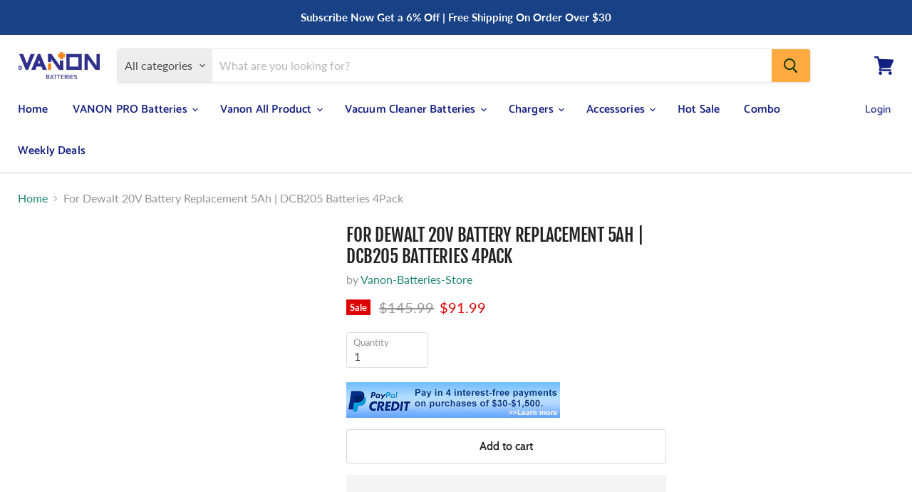

--- FILE ---
content_type: text/html; charset=utf-8
request_url: https://www.vanonbatteries.com/products/for-dewalt-20v-battery-replacement-5ah-dcb205-batteries-4pack
body_size: 52921
content:
<!doctype html>
<html class="no-js no-touch" lang="en">
  <head> 
    <meta charset="utf-8">
    <meta http-equiv="x-ua-compatible" content="IE=edge">
    
      <meta name="description" content="Note Before You Buy! We are currently planning to upgrade the packaging. The old and new packaging are currently shipped randomly, so some customers may receive orange batteries, and some may receive yellow batteries. Interchangeable with the entire line of DEWALT 20V MAX Battery and 20V XR Battery: Vanon 20V battery r">
    

    
  <link rel="shortcut icon" href="//www.vanonbatteries.com/cdn/shop/files/444_32x32.png?v=1617001277" type="image/png">

    <meta name="viewport" content="width=device-width">

    
    




 









<link rel="preload" href="//cdn.shopify.com/s/files/1/0574/0809/4268/t/1/assets/prefetch_critical_resources.js" as="script">
<script src="//cdn.shopify.com/s/files/1/0574/0809/4268/t/1/assets/prefetch_critical_resources.js" type="text/javascript"></script>
<meta property="og:site_name" content="Vanon-Batteries-Store">
<meta property="og:url" content="https://www.vanonbatteries.com/products/for-dewalt-20v-battery-replacement-5ah-dcb205-batteries-4pack">
<meta property="og:title" content="For Dewalt 20V Battery Replacement 5Ah | DCB205 Batteries 4Pack">
<meta property="og:type" content="website">
<meta property="og:description" content="Note Before You Buy! We are currently planning to upgrade the packaging. The old and new packaging are currently shipped randomly, so some customers may receive orange batteries, and some may receive yellow batteries. Interchangeable with the entire line of DEWALT 20V MAX Battery and 20V XR Battery: Vanon 20V battery r">
<script type="text/javascript"> const observer = new MutationObserver(e => { e.forEach(({ addedNodes: e }) => { e.forEach(e => { 1 === e.nodeType && "SCRIPT" === e.tagName && (e.innerHTML.includes("asyncLoad") && (e.innerHTML = e.innerHTML.replace("if(window.attachEvent)", "document.addEventListener('asyncLazyLoad',function(event){asyncLoad();});if(window.attachEvent)").replaceAll(", asyncLoad", ", function(){}")), e.innerHTML.includes("PreviewBarInjector") && (e.innerHTML = e.innerHTML.replace("DOMContentLoaded", "asyncLazyLoad")), (e.className == 'analytics') && (e.type = 'text/lazyload'),(e.src.includes("assets/storefront/features")||e.src.includes("assets/shopify_pay")||e.src.includes("connect.facebook.net"))&&(e.setAttribute("data-src", e.src), e.removeAttribute("src")))})})});observer.observe(document.documentElement,{childList:!0,subtree:!0})</script>
 



    
    
    

    
    
    <meta
      property="og:image"
      content="https://www.vanonbatteries.com/cdn/shop/products/12_1200x1200.jpg?v=1618903422"
    />
    <meta
      property="og:image:secure_url"
      content="https://www.vanonbatteries.com/cdn/shop/products/12_1200x1200.jpg?v=1618903422"
    />
    <meta property="og:image:width" content="1200" />
    <meta property="og:image:height" content="1200" />
    
    
    <meta property="og:image:alt" content="For Dewalt 20V Battery Replacement 5Ah | DCB205 Batteries 4Pack" />
  
















<meta name="twitter:title" content="For Dewalt 20V Battery Replacement 5Ah | DCB205 Batteries 4Pack">
<meta name="twitter:description" content="Note Before You Buy! We are currently planning to upgrade the packaging. The old and new packaging are currently shipped randomly, so some customers may receive orange batteries, and some may receive yellow batteries. Interchangeable with the entire line of DEWALT 20V MAX Battery and 20V XR Battery: Vanon 20V battery r">

    
    
    
      
      
      <meta name="twitter:card" content="summary">
    
    
    <meta
      property="twitter:image"
      content="https://www.vanonbatteries.com/cdn/shop/products/12_1200x1200_crop_center.jpg?v=1618903422"
    />
    <meta property="twitter:image:width" content="1200" />
    <meta property="twitter:image:height" content="1200" />
    
    
    <meta property="twitter:image:alt" content="For Dewalt 20V Battery Replacement 5Ah | DCB205 Batteries 4Pack" />
  


    <link rel="preconnect" href="https://cdn.shopify.com">
    <link rel="preconnect" href="https://fonts.shopifycdn.com">
    <link rel="preconnect" href="https://v.shopify.com">
    <link rel="preconnect" href="https://cdn.shopifycloud.com">

    <title>For Dewalt 20V Battery Replacement 5Ah | DCB205 Batteries 4Pack — Vanon-Batteries-Store</title>

       
  <style>@media only screen and (min-width: 600px) {.async-hide { opacity: 0 !important}} </style>
  <script>(function(a,s,y,n,c,h,i,d,e){s.className+=' '+y;h.start=1*new Date;h.end=i=function(){s.className=s.className.replace(RegExp(' ?'+y),'')};(a[n]=a[n]||[]).hide=h;setTimeout(function(){i();h.end=null},c);h.timeout=c; })(window,document.documentElement,'async-hide','dataLayer',300, {'GTM-XXXXXX':true});</script>
<script src="//cdn.shopify.com/s/files/1/0574/0809/4268/t/1/assets/bootstrap-41.0.65.js" type="text/javascript"></script>

  <!-- Google Tag Manager -->
<script>(function(w,d,s,l,i){w[l]=w[l]||[];w[l].push({'gtm.start':
new Date().getTime(),event:'gtm.js'});var f=d.getElementsByTagName(s)[0],
j=d.createElement(s),dl=l!='dataLayer'?'&l='+l:'';j.async=true;j.src=
'https://www.googletagmanager.com/gtm.js?id='+i+dl;f.parentNode.insertBefore(j,f);
})(window,document,'script','dataLayer','GTM-MSNFGHH');</script>
<!-- End Google Tag Manager -->
  <!-- Google tag (gtag.js) -->
<script async src="https://www.googletagmanager.com/gtag/js?id=AW-843126065"></script>
<script>
  window.dataLayer = window.dataLayer || [];
  function gtag(){dataLayer.push(arguments);}
  gtag('js', new Date());

  gtag('config', 'AW-843126065');
</script>

    
  

    

    
    
      <link rel="canonical" href="https://www.vanonbatteries.com/products/for-dewalt-20v-battery-replacement-5ah-dcb205-batteries-4pack" />
    


    <link rel="preload" href="//www.vanonbatteries.com/cdn/fonts/catamaran/catamaran_n6.bdda57c9945578c369f45060b24055bf0da96177.woff2" as="font" crossorigin="anonymous">
    <link rel="preload" as="style" href="//www.vanonbatteries.com/cdn/shop/t/15/assets/theme.css?v=71376339163310196781762133226"><script>window.performance && window.performance.mark && window.performance.mark('shopify.content_for_header.start');</script><meta name="google-site-verification" content="CJ7gjc9X6oC7mWW1pwpBi38TAGVqNQXt4Y4scP9zkEM">
<meta name="google-site-verification" content="jHaB1MDE0JHEoA7cSMUBHaRqxHl5GLCVMZjXdZKtVVE">
<meta name="google-site-verification" content="CJ7gjc9X6oC7mWW1pwpBi38TAGVqNQXt4Y4scP9zkEM">
<meta id="shopify-digital-wallet" name="shopify-digital-wallet" content="/22413685/digital_wallets/dialog">
<meta name="shopify-checkout-api-token" content="12d5d6e31158e54c9b1c20bbe7526dac">
<meta id="in-context-paypal-metadata" data-shop-id="22413685" data-venmo-supported="false" data-environment="production" data-locale="en_US" data-paypal-v4="true" data-currency="USD">
<link rel="alternate" type="application/json+oembed" href="https://www.vanonbatteries.com/products/for-dewalt-20v-battery-replacement-5ah-dcb205-batteries-4pack.oembed">
<script async="async" src="/checkouts/internal/preloads.js?locale=en-US"></script>
<script id="shopify-features" type="application/json">{"accessToken":"12d5d6e31158e54c9b1c20bbe7526dac","betas":["rich-media-storefront-analytics"],"domain":"www.vanonbatteries.com","predictiveSearch":true,"shopId":22413685,"locale":"en"}</script>
<script>var Shopify = Shopify || {};
Shopify.shop = "batterry.myshopify.com";
Shopify.locale = "en";
Shopify.currency = {"active":"USD","rate":"1.0"};
Shopify.country = "US";
Shopify.theme = {"name":"Empire - OPTIMIZED","id":120170086487,"schema_name":"Empire","schema_version":"5.9.0","theme_store_id":838,"role":"main"};
Shopify.theme.handle = "null";
Shopify.theme.style = {"id":null,"handle":null};
Shopify.cdnHost = "www.vanonbatteries.com/cdn";
Shopify.routes = Shopify.routes || {};
Shopify.routes.root = "/";</script>
<script type="module">!function(o){(o.Shopify=o.Shopify||{}).modules=!0}(window);</script>
<script>!function(o){function n(){var o=[];function n(){o.push(Array.prototype.slice.apply(arguments))}return n.q=o,n}var t=o.Shopify=o.Shopify||{};t.loadFeatures=n(),t.autoloadFeatures=n()}(window);</script>
<script id="shop-js-analytics" type="application/json">{"pageType":"product"}</script>
<script defer="defer" async type="module" src="//www.vanonbatteries.com/cdn/shopifycloud/shop-js/modules/v2/client.init-shop-cart-sync_IZsNAliE.en.esm.js"></script>
<script defer="defer" async type="module" src="//www.vanonbatteries.com/cdn/shopifycloud/shop-js/modules/v2/chunk.common_0OUaOowp.esm.js"></script>
<script type="module">
  await import("//www.vanonbatteries.com/cdn/shopifycloud/shop-js/modules/v2/client.init-shop-cart-sync_IZsNAliE.en.esm.js");
await import("//www.vanonbatteries.com/cdn/shopifycloud/shop-js/modules/v2/chunk.common_0OUaOowp.esm.js");

  window.Shopify.SignInWithShop?.initShopCartSync?.({"fedCMEnabled":true,"windoidEnabled":true});

</script>
<script>(function() {
  var isLoaded = false;
  function asyncLoad() {
    if (isLoaded) return;
    isLoaded = true;
    var urls = ["https:\/\/cdn.schemaapp.com\/javascript\/shopify\/schemaFilter.js?shop=batterry.myshopify.com","https:\/\/cdn.schemaapp.com\/javascript\/shopify\/schemaFilter.js?shop=batterry.myshopify.com","https:\/\/cdn.schemaapp.com\/javascript\/shopify\/schemaFilter.js?shop=batterry.myshopify.com","https:\/\/cdn.schemaapp.com\/javascript\/shopify\/schemaFilter.js?shop=batterry.myshopify.com","https:\/\/cdn.schemaapp.com\/javascript\/shopify\/schemaFilter.js?shop=batterry.myshopify.com","https:\/\/static.shareasale.com\/json\/shopify\/deduplication.js?shop=batterry.myshopify.com","https:\/\/static.shareasale.com\/json\/shopify\/shareasale-tracking.js?sasmid=77414\u0026ssmtid=19038\u0026shop=batterry.myshopify.com","https:\/\/cdn2.ryviu.com\/v\/static\/js\/app.js?shop=batterry.myshopify.com","\/\/cdn.shopify.com\/proxy\/d80ff5a74dbc9d9d0871e9c7a786bd37e327a502c4d65ca46e1c1036a2569828\/api.goaffpro.com\/loader.js?shop=batterry.myshopify.com\u0026sp-cache-control=cHVibGljLCBtYXgtYWdlPTkwMA","https:\/\/cdn-app.cart-bot.net\/public\/js\/append.js?shop=batterry.myshopify.com","https:\/\/cdn-bundler.nice-team.net\/app\/js\/bundler.js?shop=batterry.myshopify.com"];
    for (var i = 0; i < urls.length; i++) {
      var s = document.createElement('script');
      s.type = 'text/javascript';
      s.async = true;
      s.src = urls[i];
      var x = document.getElementsByTagName('script')[0];
      x.parentNode.insertBefore(s, x);
    }
  };
  if(window.attachEvent) {
    window.attachEvent('onload', asyncLoad);
  } else {
    window.addEventListener('load', asyncLoad, false);
  }
})();</script>
<script id="__st">var __st={"a":22413685,"offset":28800,"reqid":"939b98ab-001a-461b-9eb5-09ac14f1ead1-1768357682","pageurl":"www.vanonbatteries.com\/products\/for-dewalt-20v-battery-replacement-5ah-dcb205-batteries-4pack","u":"0d19ed46211a","p":"product","rtyp":"product","rid":4669133127767};</script>
<script>window.ShopifyPaypalV4VisibilityTracking = true;</script>
<script id="captcha-bootstrap">!function(){'use strict';const t='contact',e='account',n='new_comment',o=[[t,t],['blogs',n],['comments',n],[t,'customer']],c=[[e,'customer_login'],[e,'guest_login'],[e,'recover_customer_password'],[e,'create_customer']],r=t=>t.map((([t,e])=>`form[action*='/${t}']:not([data-nocaptcha='true']) input[name='form_type'][value='${e}']`)).join(','),a=t=>()=>t?[...document.querySelectorAll(t)].map((t=>t.form)):[];function s(){const t=[...o],e=r(t);return a(e)}const i='password',u='form_key',d=['recaptcha-v3-token','g-recaptcha-response','h-captcha-response',i],f=()=>{try{return window.sessionStorage}catch{return}},m='__shopify_v',_=t=>t.elements[u];function p(t,e,n=!1){try{const o=window.sessionStorage,c=JSON.parse(o.getItem(e)),{data:r}=function(t){const{data:e,action:n}=t;return t[m]||n?{data:e,action:n}:{data:t,action:n}}(c);for(const[e,n]of Object.entries(r))t.elements[e]&&(t.elements[e].value=n);n&&o.removeItem(e)}catch(o){console.error('form repopulation failed',{error:o})}}const l='form_type',E='cptcha';function T(t){t.dataset[E]=!0}const w=window,h=w.document,L='Shopify',v='ce_forms',y='captcha';let A=!1;((t,e)=>{const n=(g='f06e6c50-85a8-45c8-87d0-21a2b65856fe',I='https://cdn.shopify.com/shopifycloud/storefront-forms-hcaptcha/ce_storefront_forms_captcha_hcaptcha.v1.5.2.iife.js',D={infoText:'Protected by hCaptcha',privacyText:'Privacy',termsText:'Terms'},(t,e,n)=>{const o=w[L][v],c=o.bindForm;if(c)return c(t,g,e,D).then(n);var r;o.q.push([[t,g,e,D],n]),r=I,A||(h.body.append(Object.assign(h.createElement('script'),{id:'captcha-provider',async:!0,src:r})),A=!0)});var g,I,D;w[L]=w[L]||{},w[L][v]=w[L][v]||{},w[L][v].q=[],w[L][y]=w[L][y]||{},w[L][y].protect=function(t,e){n(t,void 0,e),T(t)},Object.freeze(w[L][y]),function(t,e,n,w,h,L){const[v,y,A,g]=function(t,e,n){const i=e?o:[],u=t?c:[],d=[...i,...u],f=r(d),m=r(i),_=r(d.filter((([t,e])=>n.includes(e))));return[a(f),a(m),a(_),s()]}(w,h,L),I=t=>{const e=t.target;return e instanceof HTMLFormElement?e:e&&e.form},D=t=>v().includes(t);t.addEventListener('submit',(t=>{const e=I(t);if(!e)return;const n=D(e)&&!e.dataset.hcaptchaBound&&!e.dataset.recaptchaBound,o=_(e),c=g().includes(e)&&(!o||!o.value);(n||c)&&t.preventDefault(),c&&!n&&(function(t){try{if(!f())return;!function(t){const e=f();if(!e)return;const n=_(t);if(!n)return;const o=n.value;o&&e.removeItem(o)}(t);const e=Array.from(Array(32),(()=>Math.random().toString(36)[2])).join('');!function(t,e){_(t)||t.append(Object.assign(document.createElement('input'),{type:'hidden',name:u})),t.elements[u].value=e}(t,e),function(t,e){const n=f();if(!n)return;const o=[...t.querySelectorAll(`input[type='${i}']`)].map((({name:t})=>t)),c=[...d,...o],r={};for(const[a,s]of new FormData(t).entries())c.includes(a)||(r[a]=s);n.setItem(e,JSON.stringify({[m]:1,action:t.action,data:r}))}(t,e)}catch(e){console.error('failed to persist form',e)}}(e),e.submit())}));const S=(t,e)=>{t&&!t.dataset[E]&&(n(t,e.some((e=>e===t))),T(t))};for(const o of['focusin','change'])t.addEventListener(o,(t=>{const e=I(t);D(e)&&S(e,y())}));const B=e.get('form_key'),M=e.get(l),P=B&&M;t.addEventListener('DOMContentLoaded',(()=>{const t=y();if(P)for(const e of t)e.elements[l].value===M&&p(e,B);[...new Set([...A(),...v().filter((t=>'true'===t.dataset.shopifyCaptcha))])].forEach((e=>S(e,t)))}))}(h,new URLSearchParams(w.location.search),n,t,e,['guest_login'])})(!0,!0)}();</script>
<script integrity="sha256-4kQ18oKyAcykRKYeNunJcIwy7WH5gtpwJnB7kiuLZ1E=" data-source-attribution="shopify.loadfeatures" defer="defer" src="//www.vanonbatteries.com/cdn/shopifycloud/storefront/assets/storefront/load_feature-a0a9edcb.js" crossorigin="anonymous"></script>
<script data-source-attribution="shopify.dynamic_checkout.dynamic.init">var Shopify=Shopify||{};Shopify.PaymentButton=Shopify.PaymentButton||{isStorefrontPortableWallets:!0,init:function(){window.Shopify.PaymentButton.init=function(){};var t=document.createElement("script");t.src="https://www.vanonbatteries.com/cdn/shopifycloud/portable-wallets/latest/portable-wallets.en.js",t.type="module",document.head.appendChild(t)}};
</script>
<script data-source-attribution="shopify.dynamic_checkout.buyer_consent">
  function portableWalletsHideBuyerConsent(e){var t=document.getElementById("shopify-buyer-consent"),n=document.getElementById("shopify-subscription-policy-button");t&&n&&(t.classList.add("hidden"),t.setAttribute("aria-hidden","true"),n.removeEventListener("click",e))}function portableWalletsShowBuyerConsent(e){var t=document.getElementById("shopify-buyer-consent"),n=document.getElementById("shopify-subscription-policy-button");t&&n&&(t.classList.remove("hidden"),t.removeAttribute("aria-hidden"),n.addEventListener("click",e))}window.Shopify?.PaymentButton&&(window.Shopify.PaymentButton.hideBuyerConsent=portableWalletsHideBuyerConsent,window.Shopify.PaymentButton.showBuyerConsent=portableWalletsShowBuyerConsent);
</script>
<script>
  function portableWalletsCleanup(e){e&&e.src&&console.error("Failed to load portable wallets script "+e.src);var t=document.querySelectorAll("shopify-accelerated-checkout .shopify-payment-button__skeleton, shopify-accelerated-checkout-cart .wallet-cart-button__skeleton"),e=document.getElementById("shopify-buyer-consent");for(let e=0;e<t.length;e++)t[e].remove();e&&e.remove()}function portableWalletsNotLoadedAsModule(e){e instanceof ErrorEvent&&"string"==typeof e.message&&e.message.includes("import.meta")&&"string"==typeof e.filename&&e.filename.includes("portable-wallets")&&(window.removeEventListener("error",portableWalletsNotLoadedAsModule),window.Shopify.PaymentButton.failedToLoad=e,"loading"===document.readyState?document.addEventListener("DOMContentLoaded",window.Shopify.PaymentButton.init):window.Shopify.PaymentButton.init())}window.addEventListener("error",portableWalletsNotLoadedAsModule);
</script>

<script type="module" src="https://www.vanonbatteries.com/cdn/shopifycloud/portable-wallets/latest/portable-wallets.en.js" onError="portableWalletsCleanup(this)" crossorigin="anonymous"></script>
<script nomodule>
  document.addEventListener("DOMContentLoaded", portableWalletsCleanup);
</script>

<link id="shopify-accelerated-checkout-styles" rel="stylesheet" media="screen" href="https://www.vanonbatteries.com/cdn/shopifycloud/portable-wallets/latest/accelerated-checkout-backwards-compat.css" crossorigin="anonymous">
<style id="shopify-accelerated-checkout-cart">
        #shopify-buyer-consent {
  margin-top: 1em;
  display: inline-block;
  width: 100%;
}

#shopify-buyer-consent.hidden {
  display: none;
}

#shopify-subscription-policy-button {
  background: none;
  border: none;
  padding: 0;
  text-decoration: underline;
  font-size: inherit;
  cursor: pointer;
}

#shopify-subscription-policy-button::before {
  box-shadow: none;
}

      </style>

<script>window.performance && window.performance.mark && window.performance.mark('shopify.content_for_header.end');</script><link href="//www.vanonbatteries.com/cdn/shop/t/15/assets/theme.css?v=71376339163310196781762133226" rel="stylesheet" type="text/css" media="all" />

    
    <script>
      window.Theme = window.Theme || {};
      window.Theme.routes = {
        "root_url": "/",
        "account_url": "/account",
        "account_login_url": "/account/login",
        "account_logout_url": "/account/logout",
        "account_register_url": "/account/register",
        "account_addresses_url": "/account/addresses",
        "collections_url": "/collections",
        "all_products_collection_url": "/collections/all",
        "search_url": "/search",
        "cart_url": "/cart",
        "cart_add_url": "/cart/add",
        "cart_change_url": "/cart/change",
        "cart_clear_url": "/cart/clear",
        "product_recommendations_url": "/recommendations/products",
      };
    </script>
    
<!-- Pinterest Tag -->
<script>
!function(e){if(!window.pintrk){window.pintrk = function () {
window.pintrk.queue.push(Array.prototype.slice.call(arguments))};var
  n=window.pintrk;n.queue=[],n.version="3.0";var
  t=document.createElement("script");t.async=!0,t.src=e;var
  r=document.getElementsByTagName("script")[0];
  r.parentNode.insertBefore(t,r)}}("https://s.pinimg.com/ct/core.js");
pintrk('load', '2614115104749', {em: '<user_email_address>'});
pintrk('page');
pintrk('track', 'pagevisit');
</script>
<noscript>
<img height="1" width="1" style="display:none;" alt=""
  src="https://ct.pinterest.com/v3/?event=init&tid=2614115104749&pd[em]=<hashed_email_address>&noscript=1" />
</noscript>
<!-- end Pinterest Tag -->
    <meta name="p:domain_verify" content="e7e7495db83ef86dd4f8c0b90fcd46ca"/>

<!-- Global site tag (gtag.js) - Google Analytics -->
<script async src="https://www.googletagmanager.com/gtag/js?id=G-0J8SFN6EZN"></script>
<script>
  window.dataLayer = window.dataLayer || [];
  function gtag(){dataLayer.push(arguments);}
  gtag('js', new Date());

  gtag('config', 'G-0J8SFN6EZN');
</script>
  
<!-- RYVIU APP :: Settings global -->	
    <script> var ryviu_global_settings = {"form":{"required":"Please enter required fields","addPhotos":"Upload Photos","showTitle":true,"titleForm":"Write a review","titleName":"Your Name","acceptFile":"Accept .jpg, .png and max 2MB each","colorInput":"#464646","colorTitle":"#696969","noticeName":"Your name is required field","titleEmail":"Your Email","titleReply":"Replies","autoPublish":true,"buttonReply":"Submit","colorNotice":"#dd2c00","colorSubmit":"#ffffff","noticeEmail":"Your email is required and valid email","qualityText":"Quality*","titleSubmit":"Submit Your Review","titleComment":"Comment","titleSubject":"Review Title","titleSuccess":"Thank you! Your review is submited.","colorStarForm":"#ececec","commentButton":"Comment","noticeSubject":"Title is required field","showtitleForm":true,"errorSentReply":"Can not send your reply.","rating_default":0,"titleMessenger":"Review Content","noticeMessenger":"Your review is required field","placeholderName":"Enter your name","productNotFound":"Not Found","starActivecolor":"#fdbc00","titleReplyWrite":"Write a reply","backgroundSubmit":"#00aeef","placeholderEmail":"example@yourdomain.com","buttonCancelReply":"Cancel","placeholderSubject":"Enter your title","replyIsunderReivew":"Your reply is under review.","titleWriteEmailForm":"Rating","placeholderMessenger":"Enter your message","titleFormReviewEmail":"Leave feedback","loadAfterContentLoaded":true,"placeholderCommentMessenger":"Write something"},"questions":{"by_text":"Author","of_text":"of","on_text":"am","des_form":"Ask a question to the community here","hidedate":true,"approving":false,"name_form":"Your Name","email_form":"Your E-Mail Adresse","input_text":"Have a question? Search for answers","title_form":"No answer found?","answer_form":"Your answers","answer_text":"Answer question","newest_text":"Latest New","notice_form":"Complete before submitting","submit_form":"Send a question","votesButton":true,"helpful_text":"Most helpful","showing_text":"Show","question_form":"Your question","titleCustomer":"","community_text":"Ask the community here","questions_text":"questions","show_form_answer":true,"title_answer_form":"Answer question","ask_community_text":"Ask the community","show_form_question":true,"submit_answer_form":"Send a reply","write_question_text":"Ask a question","question_answer_form":"Question","placeholder_answer_form":"Answer is a required field!","placeholder_question_form":"Question is a required field!"},"targetLang":"en","review_widget":{"star":1,"style":"style2","title":true,"byText":"By","ofText":"of","tstar1":"Terrible","tstar2":"Poor","tstar3":"Average","tstar4":"Good","tstar5":"Excellent","average":"Average","hasOnly":"Has one","nostars":false,"nowrite":false,"seeLess":"See less","seeMore":"See more","hideFlag":false,"hidedate":false,"loadMore":"Load more","noavatar":false,"noreview":true,"order_by":"late","showText":"Show:","showspam":true,"starText":"Star","thankYou":"Thank you!","clearText":"All","clear_all":"Clear all","noReviews":"No reviews","outofText":"out of","random_to":20,"replyText":"reply","ryplyText":"Comments","starStyle":"style1","starcolor":"#e6e6e6","starsText":"Stars","timeDelay":5000,"colorTitle":"#6c8187","colorWrite":"#ffffff","customDate":"dd\/MM\/yy","dateSelect":"dateDefaut","helpulText":"Is this helpful?","latestText":"Latest","nolastname":false,"oldestText":"Oldest","paddingTop":0,"reviewText":"review","sortbyText":"Sort by","starHeight":13,"titleWrite":"Write a review","borderColor":"#ffffff","borderStyle":"solid","borderWidth":0,"colorAvatar":"#f8f8f8","filter_list":"Filter","firstReview":"Write a first review now","paddingLeft":0,"random_from":0,"repliesText":"replies","reviewsText":"reviews","showingText":"Showing","disableReply":true,"filter_photo":"With photos","paddingRight":0,"payment_type":"Monthly","textNotFound":"No results found.","textVerified":"Verified buyer","colorVerified":"#05d92d","disableHelpul":false,"disableWidget":false,"filter_review":"Filter","paddingBottom":0,"titleCustomer":"Customer Reviews","customerPhotos":"Customer Photos","filter_replies":"With replies","filter_reviews":"all","imagesSortText":"Images","submitDoneText":"Your review has been submitted.","backgroundRyviu":"transparent","backgroundWrite":"#ffb102","defaultSortText":"Default","disablePurchase":false,"reviewTotalText":"Review","starActiveStyle":"style1","starActivecolor":"#fdbc00","submitErrorText":"Can not send your review.","emptyDescription":"There are no reviews.","mostLikeSortText":"Most likes","noticeWriteFirst":"Be the first to","reviewTotalTexts":"Reviews","infoProductFeature":false,"show_title_customer":false,"filter_reviews_local":"US","m_auto_height_carousel":true},"design_settings":{"date":"timeago","sort":"late","showing":30,"url_shop":"www.vanonbatteries.com","approving":true,"colection":true,"no_number":false,"no_review":true,"defautDate":"timeago","defaultDate":"timeago","client_theme":"masonry","verify_reply":true,"verify_review":true,"reviews_per_page":"10","aimgs":false}};</script>
<!-- RYVIU APP -->
<!--Gem_Page_Header_Script-->
<!-- "snippets/gem-app-header-scripts.liquid" was not rendered, the associated app was uninstalled -->
<!--End_Gem_Page_Header_Script-->



    

    
  
<!-- BEGIN app block: shopify://apps/cartbot/blocks/cartbot-script-append/f7a44e3b-3901-4412-9d5a-3db0980a9db0 --><script defer="defer">
	/**	Cartbot script loader, version number: 2.0 */
	(function(){
		var loadScript=function(a,b){var c=document.createElement("script");c.type="text/javascript",c.readyState?c.onreadystatechange=function(){("loaded"==c.readyState||"complete"==c.readyState)&&(c.onreadystatechange=null,b())}:c.onload=function(){b()},c.src=a,document.getElementsByTagName("head")[0].appendChild(c)};
		appendScriptUrl('batterry.myshopify.com');

		// get script url and append timestamp of last change
		function appendScriptUrl(shop) {

			var timeStamp 			= Math.floor(Date.now() / (1000*1*1));
			var timestampUrl 		= 'https://app.cart-bot.net/public/status/shop/'+shop+'.js?'+timeStamp;
			var backupTimestampUrl 	= 'https://cdn-app.cart-bot.net/public/status/shop/'+shop+'.js?'+timeStamp;

			loadScript(timestampUrl, function() {
				// Append app script
				if (typeof giftbee_settings_updated == 'undefined') {
					giftbee_settings_updated = 'default-by-script';
				}

				var scriptUrl = "https://cdn-app.cart-bot.net/public/js/main.js?shop="+shop+"&"+giftbee_settings_updated;

				loadScript(scriptUrl, function(){});
			}, function() {
				// Failure
				loadScript(backupTimestampUrl, function() {
					// Append app script
					if (typeof giftbee_settings_updated == 'undefined') {
						giftbee_settings_updated = 'default-by-script';
					}

					var scriptUrl = "https://cdn-app.cart-bot.net/public/js/main.js?shop="+shop+"&"+giftbee_settings_updated;

					loadScript(scriptUrl, function(){});
				}, function() {});
			});
		}
	})();

	var CartBotScriptAppended = true;
</script>

<!-- END app block --><!-- BEGIN app block: shopify://apps/klaviyo-email-marketing-sms/blocks/klaviyo-onsite-embed/2632fe16-c075-4321-a88b-50b567f42507 -->












  <script async src="https://static.klaviyo.com/onsite/js/R2AW89/klaviyo.js?company_id=R2AW89"></script>
  <script>!function(){if(!window.klaviyo){window._klOnsite=window._klOnsite||[];try{window.klaviyo=new Proxy({},{get:function(n,i){return"push"===i?function(){var n;(n=window._klOnsite).push.apply(n,arguments)}:function(){for(var n=arguments.length,o=new Array(n),w=0;w<n;w++)o[w]=arguments[w];var t="function"==typeof o[o.length-1]?o.pop():void 0,e=new Promise((function(n){window._klOnsite.push([i].concat(o,[function(i){t&&t(i),n(i)}]))}));return e}}})}catch(n){window.klaviyo=window.klaviyo||[],window.klaviyo.push=function(){var n;(n=window._klOnsite).push.apply(n,arguments)}}}}();</script>

  
    <script id="viewed_product">
      if (item == null) {
        var _learnq = _learnq || [];

        var MetafieldReviews = null
        var MetafieldYotpoRating = null
        var MetafieldYotpoCount = null
        var MetafieldLooxRating = null
        var MetafieldLooxCount = null
        var okendoProduct = null
        var okendoProductReviewCount = null
        var okendoProductReviewAverageValue = null
        try {
          // The following fields are used for Customer Hub recently viewed in order to add reviews.
          // This information is not part of __kla_viewed. Instead, it is part of __kla_viewed_reviewed_items
          MetafieldReviews = {"rating":{"value":"4.827586207","scale_min":"1.0","scale_max":"5.0"},"rating_count":29};
          MetafieldYotpoRating = null
          MetafieldYotpoCount = null
          MetafieldLooxRating = null
          MetafieldLooxCount = null

          okendoProduct = null
          // If the okendo metafield is not legacy, it will error, which then requires the new json formatted data
          if (okendoProduct && 'error' in okendoProduct) {
            okendoProduct = null
          }
          okendoProductReviewCount = okendoProduct ? okendoProduct.reviewCount : null
          okendoProductReviewAverageValue = okendoProduct ? okendoProduct.reviewAverageValue : null
        } catch (error) {
          console.error('Error in Klaviyo onsite reviews tracking:', error);
        }

        var item = {
          Name: "For Dewalt 20V Battery Replacement 5Ah | DCB205 Batteries 4Pack",
          ProductID: 4669133127767,
          Categories: ["4-Pack Batteires Group","Best Selling Products","Buy Any 2 Items, Get 15% OFF!","For Dewalt","For Dewalt 20V Battery","FOR DEWALT 20V BATTERY REPLACEMENT","FOR DEWALT BATTERY REPLACEMENT","For Dewalt Product","Halloween Sale 2024","High Capacity Collection","Hot Sale for Batteries","Hot Sale for Batteries-3-20-24","Hot Sale Power Tool And Vacuum Replacement Battery","Inventory stock","Multiple Packs","Newest Products","Spring sale | batteries"],
          ImageURL: "https://www.vanonbatteries.com/cdn/shop/products/12_grande.jpg?v=1618903422",
          URL: "https://www.vanonbatteries.com/products/for-dewalt-20v-battery-replacement-5ah-dcb205-batteries-4pack",
          Brand: "Vanon-Batteries-Store",
          Price: "$91.99",
          Value: "91.99",
          CompareAtPrice: "$145.99"
        };
        _learnq.push(['track', 'Viewed Product', item]);
        _learnq.push(['trackViewedItem', {
          Title: item.Name,
          ItemId: item.ProductID,
          Categories: item.Categories,
          ImageUrl: item.ImageURL,
          Url: item.URL,
          Metadata: {
            Brand: item.Brand,
            Price: item.Price,
            Value: item.Value,
            CompareAtPrice: item.CompareAtPrice
          },
          metafields:{
            reviews: MetafieldReviews,
            yotpo:{
              rating: MetafieldYotpoRating,
              count: MetafieldYotpoCount,
            },
            loox:{
              rating: MetafieldLooxRating,
              count: MetafieldLooxCount,
            },
            okendo: {
              rating: okendoProductReviewAverageValue,
              count: okendoProductReviewCount,
            }
          }
        }]);
      }
    </script>
  




  <script>
    window.klaviyoReviewsProductDesignMode = false
  </script>







<!-- END app block --><!-- BEGIN app block: shopify://apps/blockify-fraud-filter/blocks/app_embed/2e3e0ba5-0e70-447a-9ec5-3bf76b5ef12e --> 
 
 
    <script>
        window.blockifyShopIdentifier = "batterry.myshopify.com";
        window.ipBlockerMetafields = "{\"showOverlayByPass\":false,\"disableSpyExtensions\":false,\"blockUnknownBots\":false,\"activeApp\":true,\"blockByMetafield\":true,\"visitorAnalytic\":true,\"showWatermark\":true,\"token\":\"eyJhbGciOiJIUzI1NiIsInR5cCI6IkpXVCJ9.eyJpZGVudGlmaWVySWQiOiJiYXR0ZXJyeS5teXNob3BpZnkuY29tIiwiaWF0IjoxNzMxNTY5MTEwfQ.7GVUaFrky81q5aKy2Pj6jTX6d4-ucpAXKTXn30luwYo\"}";
        window.blockifyRules = "{\"whitelist\":[],\"blacklist\":[]}";
        window.ipblockerBlockTemplate = "{\"customCss\":\"#blockify---container{--bg-blockify: #fff;position:relative}#blockify---container::after{content:'';position:absolute;inset:0;background-repeat:no-repeat !important;background-size:cover !important;background:var(--bg-blockify);z-index:0}#blockify---container #blockify---container__inner{display:flex;flex-direction:column;align-items:center;position:relative;z-index:1}#blockify---container #blockify---container__inner #blockify-block-content{display:flex;flex-direction:column;align-items:center;text-align:center}#blockify---container #blockify---container__inner #blockify-block-content #blockify-block-superTitle{display:none !important}#blockify---container #blockify---container__inner #blockify-block-content #blockify-block-title{font-size:313%;font-weight:bold;margin-top:1em}@media only screen and (min-width: 768px) and (max-width: 1199px){#blockify---container #blockify---container__inner #blockify-block-content #blockify-block-title{font-size:188%}}@media only screen and (max-width: 767px){#blockify---container #blockify---container__inner #blockify-block-content #blockify-block-title{font-size:107%}}#blockify---container #blockify---container__inner #blockify-block-content #blockify-block-description{font-size:125%;margin:1.5em;line-height:1.5}@media only screen and (min-width: 768px) and (max-width: 1199px){#blockify---container #blockify---container__inner #blockify-block-content #blockify-block-description{font-size:88%}}@media only screen and (max-width: 767px){#blockify---container #blockify---container__inner #blockify-block-content #blockify-block-description{font-size:107%}}#blockify---container #blockify---container__inner #blockify-block-content #blockify-block-description #blockify-block-text-blink{display:none !important}#blockify---container #blockify---container__inner #blockify-logo-block-image{position:relative;width:400px;height:auto;max-height:300px}@media only screen and (max-width: 767px){#blockify---container #blockify---container__inner #blockify-logo-block-image{width:200px}}#blockify---container #blockify---container__inner #blockify-logo-block-image::before{content:'';display:block;padding-bottom:56.2%}#blockify---container #blockify---container__inner #blockify-logo-block-image img{position:absolute;top:0;left:0;width:100%;height:100%;object-fit:contain}\\n\",\"logoImage\":{\"active\":true,\"value\":\"https:\/\/storage.synctrack.io\/megamind-fraud\/assets\/default-thumbnail.png\",\"altText\":\"Red octagonal stop sign with a black hand symbol in the center, indicating a warning or prohibition\"},\"superTitle\":{\"active\":false,\"text\":\"403\",\"color\":\"#899df1\"},\"title\":{\"active\":true,\"text\":\"Access Denied\",\"color\":\"#000\"},\"description\":{\"active\":true,\"text\":\"The site owner may have set restrictions that prevent you from accessing the site. Please contact the site owner for access.\",\"color\":\"#000\"},\"background\":{\"active\":true,\"value\":\"#fff\",\"type\":\"1\",\"colorFrom\":null,\"colorTo\":null}}";

        
            window.blockifyProductCollections = [33500463191,455681732,285679648855,459088708,162433466455,33414316119,82618155095,264886190167,280162533463,268274991191,162310684759,274898944087,270672199767,21781315615,265784197207,455681796,284274393175];
        
    </script>
<link href="https://cdn.shopify.com/extensions/019b9b7e-36dd-73ae-a3bd-cf68ffb2a541/blockify-shopify-284/assets/blockify-embed.min.js" as="script" type="text/javascript" rel="preload"><link href="https://cdn.shopify.com/extensions/019b9b7e-36dd-73ae-a3bd-cf68ffb2a541/blockify-shopify-284/assets/prevent-bypass-script.min.js" as="script" type="text/javascript" rel="preload">
<script type="text/javascript">
    window.blockifyBaseUrl = 'https://fraud.blockifyapp.com/s/api';
    window.blockifyPublicUrl = 'https://fraud.blockifyapp.com/s/api/public';
    window.bucketUrl = 'https://storage.synctrack.io/megamind-fraud';
    window.storefrontApiUrl  = 'https://fraud.blockifyapp.com/p/api';
</script>
<script type="text/javascript">
  window.blockifyChecking = true;
</script>
<script id="blockifyScriptByPass" type="text/javascript" src=https://cdn.shopify.com/extensions/019b9b7e-36dd-73ae-a3bd-cf68ffb2a541/blockify-shopify-284/assets/prevent-bypass-script.min.js async></script>
<script id="blockifyScriptTag" type="text/javascript" src=https://cdn.shopify.com/extensions/019b9b7e-36dd-73ae-a3bd-cf68ffb2a541/blockify-shopify-284/assets/blockify-embed.min.js async></script>


<!-- END app block --><!-- BEGIN app block: shopify://apps/frequently-bought/blocks/app-embed-block/b1a8cbea-c844-4842-9529-7c62dbab1b1f --><script>
    window.codeblackbelt = window.codeblackbelt || {};
    window.codeblackbelt.shop = window.codeblackbelt.shop || 'batterry.myshopify.com';
    
        window.codeblackbelt.productId = 4669133127767;</script><script src="//cdn.codeblackbelt.com/widgets/frequently-bought-together/main.min.js?version=2026011410+0800" async></script>
 <!-- END app block --><!-- BEGIN app block: shopify://apps/bundler/blocks/bundler-script-append/7a6ae1b8-3b16-449b-8429-8bb89a62c664 --><script defer="defer">
	/**	Bundler script loader, version number: 2.0 */
	(function(){
		var loadScript=function(a,b){var c=document.createElement("script");c.type="text/javascript",c.readyState?c.onreadystatechange=function(){("loaded"==c.readyState||"complete"==c.readyState)&&(c.onreadystatechange=null,b())}:c.onload=function(){b()},c.src=a,document.getElementsByTagName("head")[0].appendChild(c)};
		appendScriptUrl('batterry.myshopify.com');

		// get script url and append timestamp of last change
		function appendScriptUrl(shop) {

			var timeStamp = Math.floor(Date.now() / (1000*1*1));
			var timestampUrl = 'https://bundler.nice-team.net/app/shop/status/'+shop+'.js?'+timeStamp;

			loadScript(timestampUrl, function() {
				// append app script
				if (typeof bundler_settings_updated == 'undefined') {
					console.log('settings are undefined');
					bundler_settings_updated = 'default-by-script';
				}
				var scriptUrl = "https://cdn-bundler.nice-team.net/app/js/bundler-script.js?shop="+shop+"&"+bundler_settings_updated;
				loadScript(scriptUrl, function(){});
			});
		}
	})();

	var BndlrScriptAppended = true;
	
</script>

<!-- END app block --><!-- BEGIN app block: shopify://apps/ryviu-product-reviews-app/blocks/ryviu-js/807ad6ed-1a6a-4559-abea-ed062858d9da -->
<script>
  // RYVIU APP :: Settings
  var ryviu_global_settings = {"form":{"required":"Please enter required fields","addPhotos":"Upload Photos","showTitle":true,"titleForm":"Write a review","titleName":"Your Name","acceptFile":"Accept .jpg, .png and max 2MB each","colorInput":"#464646","colorTitle":"#696969","noticeName":"Your name is required field","titleEmail":"Your Email","titleReply":"Replies","autoPublish":true,"buttonReply":"Submit","colorNotice":"#dd2c00","colorSubmit":"#ffffff","noticeEmail":"Your email is required and valid email","qualityText":"Quality*","titleSubmit":"Submit Your Review","titleComment":"Comment","titleSubject":"Review Title","titleSuccess":"Thank you! Your review is submited.","colorStarForm":"#ececec","commentButton":"Comment","noticeSubject":"Title is required field","showtitleForm":true,"errorSentReply":"Can not send your reply.","rating_default":0,"titleMessenger":"Review Content","noticeMessenger":"Your review is required field","placeholderName":"Enter your name","productNotFound":"Not Found","starActivecolor":"#fdbc00","titleReplyWrite":"Write a reply","backgroundSubmit":"#00aeef","placeholderEmail":"example@yourdomain.com","buttonCancelReply":"Cancel","placeholderSubject":"Enter your title","replyIsunderReivew":"Your reply is under review.","titleWriteEmailForm":"Rating","placeholderMessenger":"Enter your message","titleFormReviewEmail":"Leave feedback","loadAfterContentLoaded":true,"placeholderCommentMessenger":"Write something"},"questions":{"by_text":"Author","of_text":"of","on_text":"am","des_form":"Ask a question to the community here","hidedate":true,"approving":false,"name_form":"Your Name","email_form":"Your E-Mail Adresse","input_text":"Have a question? Search for answers","title_form":"No answer found?","answer_form":"Your answers","answer_text":"Answer question","newest_text":"Latest New","notice_form":"Complete before submitting","submit_form":"Send a question","votesButton":true,"helpful_text":"Most helpful","showing_text":"Show","question_form":"Your question","titleCustomer":"","community_text":"Ask the community here","questions_text":"questions","show_form_answer":true,"title_answer_form":"Answer question","ask_community_text":"Ask the community","show_form_question":true,"submit_answer_form":"Send a reply","write_question_text":"Ask a question","question_answer_form":"Question","placeholder_answer_form":"Answer is a required field!","placeholder_question_form":"Question is a required field!"},"targetLang":"en","review_widget":{"star":1,"style":"style2","title":true,"byText":"By","ofText":"of","tstar1":"Terrible","tstar2":"Poor","tstar3":"Average","tstar4":"Good","tstar5":"Excellent","average":"Average","hasOnly":"Has one","nostars":false,"nowrite":false,"seeLess":"See less","seeMore":"See more","hideFlag":false,"hidedate":false,"loadMore":"Load more","noavatar":false,"noreview":true,"order_by":"late","showText":"Show:","showspam":true,"starText":"Star","thankYou":"Thank you!","clearText":"All","clear_all":"Clear all","noReviews":"No reviews","outofText":"out of","random_to":20,"replyText":"reply","ryplyText":"Comments","starStyle":"style1","starcolor":"#e6e6e6","starsText":"Stars","timeDelay":5000,"colorTitle":"#6c8187","colorWrite":"#ffffff","customDate":"dd\/MM\/yy","dateSelect":"dateDefaut","helpulText":"Is this helpful?","latestText":"Latest","nolastname":false,"oldestText":"Oldest","paddingTop":0,"reviewText":"review","sortbyText":"Sort by","starHeight":13,"titleWrite":"Write a review","borderColor":"#ffffff","borderStyle":"solid","borderWidth":0,"colorAvatar":"#f8f8f8","filter_list":"Filter","firstReview":"Write a first review now","paddingLeft":0,"random_from":0,"repliesText":"replies","reviewsText":"reviews","showingText":"Showing","disableReply":true,"filter_photo":"With photos","paddingRight":0,"payment_type":"Monthly","textNotFound":"No results found.","textVerified":"Verified buyer","colorVerified":"#05d92d","disableHelpul":false,"disableWidget":false,"filter_review":"Filter","paddingBottom":0,"titleCustomer":"Customer Reviews","customerPhotos":"Customer Photos","filter_replies":"With replies","filter_reviews":"all","imagesSortText":"Images","submitDoneText":"Your review has been submitted.","backgroundRyviu":"transparent","backgroundWrite":"#ffb102","defaultSortText":"Default","disablePurchase":false,"reviewTotalText":"Review","starActiveStyle":"style1","starActivecolor":"#fdbc00","submitErrorText":"Can not send your review.","emptyDescription":"There are no reviews.","mostLikeSortText":"Most likes","noticeWriteFirst":"Be the first to","reviewTotalTexts":"Reviews","infoProductFeature":false,"show_title_customer":false,"filter_reviews_local":"US","m_auto_height_carousel":true},"design_settings":{"date":"timeago","sort":"late","showing":30,"url_shop":"www.vanonbatteries.com","approving":true,"colection":true,"no_number":false,"no_review":true,"defautDate":"timeago","defaultDate":"timeago","client_theme":"masonry","verify_reply":true,"verify_review":true,"reviews_per_page":"10","aimgs":false}};
  var ryviu_version = '2';
  if (typeof Shopify !== 'undefined' && Shopify.designMode && document.documentElement) {
    document.documentElement.classList.add('ryviu-shopify-mode');
  }
</script>



<!-- END app block --><link href="https://monorail-edge.shopifysvc.com" rel="dns-prefetch">
<script>(function(){if ("sendBeacon" in navigator && "performance" in window) {try {var session_token_from_headers = performance.getEntriesByType('navigation')[0].serverTiming.find(x => x.name == '_s').description;} catch {var session_token_from_headers = undefined;}var session_cookie_matches = document.cookie.match(/_shopify_s=([^;]*)/);var session_token_from_cookie = session_cookie_matches && session_cookie_matches.length === 2 ? session_cookie_matches[1] : "";var session_token = session_token_from_headers || session_token_from_cookie || "";function handle_abandonment_event(e) {var entries = performance.getEntries().filter(function(entry) {return /monorail-edge.shopifysvc.com/.test(entry.name);});if (!window.abandonment_tracked && entries.length === 0) {window.abandonment_tracked = true;var currentMs = Date.now();var navigation_start = performance.timing.navigationStart;var payload = {shop_id: 22413685,url: window.location.href,navigation_start,duration: currentMs - navigation_start,session_token,page_type: "product"};window.navigator.sendBeacon("https://monorail-edge.shopifysvc.com/v1/produce", JSON.stringify({schema_id: "online_store_buyer_site_abandonment/1.1",payload: payload,metadata: {event_created_at_ms: currentMs,event_sent_at_ms: currentMs}}));}}window.addEventListener('pagehide', handle_abandonment_event);}}());</script>
<script id="web-pixels-manager-setup">(function e(e,d,r,n,o){if(void 0===o&&(o={}),!Boolean(null===(a=null===(i=window.Shopify)||void 0===i?void 0:i.analytics)||void 0===a?void 0:a.replayQueue)){var i,a;window.Shopify=window.Shopify||{};var t=window.Shopify;t.analytics=t.analytics||{};var s=t.analytics;s.replayQueue=[],s.publish=function(e,d,r){return s.replayQueue.push([e,d,r]),!0};try{self.performance.mark("wpm:start")}catch(e){}var l=function(){var e={modern:/Edge?\/(1{2}[4-9]|1[2-9]\d|[2-9]\d{2}|\d{4,})\.\d+(\.\d+|)|Firefox\/(1{2}[4-9]|1[2-9]\d|[2-9]\d{2}|\d{4,})\.\d+(\.\d+|)|Chrom(ium|e)\/(9{2}|\d{3,})\.\d+(\.\d+|)|(Maci|X1{2}).+ Version\/(15\.\d+|(1[6-9]|[2-9]\d|\d{3,})\.\d+)([,.]\d+|)( \(\w+\)|)( Mobile\/\w+|) Safari\/|Chrome.+OPR\/(9{2}|\d{3,})\.\d+\.\d+|(CPU[ +]OS|iPhone[ +]OS|CPU[ +]iPhone|CPU IPhone OS|CPU iPad OS)[ +]+(15[._]\d+|(1[6-9]|[2-9]\d|\d{3,})[._]\d+)([._]\d+|)|Android:?[ /-](13[3-9]|1[4-9]\d|[2-9]\d{2}|\d{4,})(\.\d+|)(\.\d+|)|Android.+Firefox\/(13[5-9]|1[4-9]\d|[2-9]\d{2}|\d{4,})\.\d+(\.\d+|)|Android.+Chrom(ium|e)\/(13[3-9]|1[4-9]\d|[2-9]\d{2}|\d{4,})\.\d+(\.\d+|)|SamsungBrowser\/([2-9]\d|\d{3,})\.\d+/,legacy:/Edge?\/(1[6-9]|[2-9]\d|\d{3,})\.\d+(\.\d+|)|Firefox\/(5[4-9]|[6-9]\d|\d{3,})\.\d+(\.\d+|)|Chrom(ium|e)\/(5[1-9]|[6-9]\d|\d{3,})\.\d+(\.\d+|)([\d.]+$|.*Safari\/(?![\d.]+ Edge\/[\d.]+$))|(Maci|X1{2}).+ Version\/(10\.\d+|(1[1-9]|[2-9]\d|\d{3,})\.\d+)([,.]\d+|)( \(\w+\)|)( Mobile\/\w+|) Safari\/|Chrome.+OPR\/(3[89]|[4-9]\d|\d{3,})\.\d+\.\d+|(CPU[ +]OS|iPhone[ +]OS|CPU[ +]iPhone|CPU IPhone OS|CPU iPad OS)[ +]+(10[._]\d+|(1[1-9]|[2-9]\d|\d{3,})[._]\d+)([._]\d+|)|Android:?[ /-](13[3-9]|1[4-9]\d|[2-9]\d{2}|\d{4,})(\.\d+|)(\.\d+|)|Mobile Safari.+OPR\/([89]\d|\d{3,})\.\d+\.\d+|Android.+Firefox\/(13[5-9]|1[4-9]\d|[2-9]\d{2}|\d{4,})\.\d+(\.\d+|)|Android.+Chrom(ium|e)\/(13[3-9]|1[4-9]\d|[2-9]\d{2}|\d{4,})\.\d+(\.\d+|)|Android.+(UC? ?Browser|UCWEB|U3)[ /]?(15\.([5-9]|\d{2,})|(1[6-9]|[2-9]\d|\d{3,})\.\d+)\.\d+|SamsungBrowser\/(5\.\d+|([6-9]|\d{2,})\.\d+)|Android.+MQ{2}Browser\/(14(\.(9|\d{2,})|)|(1[5-9]|[2-9]\d|\d{3,})(\.\d+|))(\.\d+|)|K[Aa][Ii]OS\/(3\.\d+|([4-9]|\d{2,})\.\d+)(\.\d+|)/},d=e.modern,r=e.legacy,n=navigator.userAgent;return n.match(d)?"modern":n.match(r)?"legacy":"unknown"}(),u="modern"===l?"modern":"legacy",c=(null!=n?n:{modern:"",legacy:""})[u],f=function(e){return[e.baseUrl,"/wpm","/b",e.hashVersion,"modern"===e.buildTarget?"m":"l",".js"].join("")}({baseUrl:d,hashVersion:r,buildTarget:u}),m=function(e){var d=e.version,r=e.bundleTarget,n=e.surface,o=e.pageUrl,i=e.monorailEndpoint;return{emit:function(e){var a=e.status,t=e.errorMsg,s=(new Date).getTime(),l=JSON.stringify({metadata:{event_sent_at_ms:s},events:[{schema_id:"web_pixels_manager_load/3.1",payload:{version:d,bundle_target:r,page_url:o,status:a,surface:n,error_msg:t},metadata:{event_created_at_ms:s}}]});if(!i)return console&&console.warn&&console.warn("[Web Pixels Manager] No Monorail endpoint provided, skipping logging."),!1;try{return self.navigator.sendBeacon.bind(self.navigator)(i,l)}catch(e){}var u=new XMLHttpRequest;try{return u.open("POST",i,!0),u.setRequestHeader("Content-Type","text/plain"),u.send(l),!0}catch(e){return console&&console.warn&&console.warn("[Web Pixels Manager] Got an unhandled error while logging to Monorail."),!1}}}}({version:r,bundleTarget:l,surface:e.surface,pageUrl:self.location.href,monorailEndpoint:e.monorailEndpoint});try{o.browserTarget=l,function(e){var d=e.src,r=e.async,n=void 0===r||r,o=e.onload,i=e.onerror,a=e.sri,t=e.scriptDataAttributes,s=void 0===t?{}:t,l=document.createElement("script"),u=document.querySelector("head"),c=document.querySelector("body");if(l.async=n,l.src=d,a&&(l.integrity=a,l.crossOrigin="anonymous"),s)for(var f in s)if(Object.prototype.hasOwnProperty.call(s,f))try{l.dataset[f]=s[f]}catch(e){}if(o&&l.addEventListener("load",o),i&&l.addEventListener("error",i),u)u.appendChild(l);else{if(!c)throw new Error("Did not find a head or body element to append the script");c.appendChild(l)}}({src:f,async:!0,onload:function(){if(!function(){var e,d;return Boolean(null===(d=null===(e=window.Shopify)||void 0===e?void 0:e.analytics)||void 0===d?void 0:d.initialized)}()){var d=window.webPixelsManager.init(e)||void 0;if(d){var r=window.Shopify.analytics;r.replayQueue.forEach((function(e){var r=e[0],n=e[1],o=e[2];d.publishCustomEvent(r,n,o)})),r.replayQueue=[],r.publish=d.publishCustomEvent,r.visitor=d.visitor,r.initialized=!0}}},onerror:function(){return m.emit({status:"failed",errorMsg:"".concat(f," has failed to load")})},sri:function(e){var d=/^sha384-[A-Za-z0-9+/=]+$/;return"string"==typeof e&&d.test(e)}(c)?c:"",scriptDataAttributes:o}),m.emit({status:"loading"})}catch(e){m.emit({status:"failed",errorMsg:(null==e?void 0:e.message)||"Unknown error"})}}})({shopId: 22413685,storefrontBaseUrl: "https://www.vanonbatteries.com",extensionsBaseUrl: "https://extensions.shopifycdn.com/cdn/shopifycloud/web-pixels-manager",monorailEndpoint: "https://monorail-edge.shopifysvc.com/unstable/produce_batch",surface: "storefront-renderer",enabledBetaFlags: ["2dca8a86","a0d5f9d2"],webPixelsConfigList: [{"id":"1186529367","configuration":"{\"myshopifyDomain\":\"batterry.myshopify.com\"}","eventPayloadVersion":"v1","runtimeContext":"STRICT","scriptVersion":"23b97d18e2aa74363140dc29c9284e87","type":"APP","apiClientId":2775569,"privacyPurposes":["ANALYTICS","MARKETING","SALE_OF_DATA"],"dataSharingAdjustments":{"protectedCustomerApprovalScopes":["read_customer_address","read_customer_email","read_customer_name","read_customer_phone","read_customer_personal_data"]}},{"id":"845643863","configuration":"{\"shop\":\"batterry.myshopify.com\",\"cookie_duration\":\"604800\"}","eventPayloadVersion":"v1","runtimeContext":"STRICT","scriptVersion":"a2e7513c3708f34b1f617d7ce88f9697","type":"APP","apiClientId":2744533,"privacyPurposes":["ANALYTICS","MARKETING"],"dataSharingAdjustments":{"protectedCustomerApprovalScopes":["read_customer_address","read_customer_email","read_customer_name","read_customer_personal_data","read_customer_phone"]}},{"id":"795115607","configuration":"{\"masterTagID\":\"19038\",\"merchantID\":\"77414\",\"appPath\":\"https:\/\/daedalus.shareasale.com\",\"storeID\":\"NaN\",\"xTypeMode\":\"NaN\",\"xTypeValue\":\"NaN\",\"channelDedup\":\"NaN\"}","eventPayloadVersion":"v1","runtimeContext":"STRICT","scriptVersion":"f300cca684872f2df140f714437af558","type":"APP","apiClientId":4929191,"privacyPurposes":["ANALYTICS","MARKETING"],"dataSharingAdjustments":{"protectedCustomerApprovalScopes":["read_customer_personal_data"]}},{"id":"691011671","configuration":"{\"config\":\"{\\\"google_tag_ids\\\":[\\\"G-0J8SFN6EZN\\\",\\\"AW-843126065\\\",\\\"GT-K4ZBKPTF\\\"],\\\"target_country\\\":\\\"US\\\",\\\"gtag_events\\\":[{\\\"type\\\":\\\"begin_checkout\\\",\\\"action_label\\\":[\\\"G-0J8SFN6EZN\\\",\\\"AW-843126065\\\/vWDVCNrV58MaELGqhJID\\\"]},{\\\"type\\\":\\\"search\\\",\\\"action_label\\\":[\\\"G-0J8SFN6EZN\\\",\\\"AW-843126065\\\/zXteCObV58MaELGqhJID\\\"]},{\\\"type\\\":\\\"view_item\\\",\\\"action_label\\\":[\\\"G-0J8SFN6EZN\\\",\\\"AW-843126065\\\/4WpICOPV58MaELGqhJID\\\",\\\"MC-N8VNPC9HJZ\\\"]},{\\\"type\\\":\\\"purchase\\\",\\\"action_label\\\":[\\\"G-0J8SFN6EZN\\\",\\\"AW-843126065\\\/bq4MCNfV58MaELGqhJID\\\",\\\"MC-N8VNPC9HJZ\\\"]},{\\\"type\\\":\\\"page_view\\\",\\\"action_label\\\":[\\\"G-0J8SFN6EZN\\\",\\\"AW-843126065\\\/Ciu-CODV58MaELGqhJID\\\",\\\"MC-N8VNPC9HJZ\\\"]},{\\\"type\\\":\\\"add_payment_info\\\",\\\"action_label\\\":[\\\"G-0J8SFN6EZN\\\",\\\"AW-843126065\\\/BvGRCOnV58MaELGqhJID\\\"]},{\\\"type\\\":\\\"add_to_cart\\\",\\\"action_label\\\":[\\\"G-0J8SFN6EZN\\\",\\\"AW-843126065\\\/pTIOCN3V58MaELGqhJID\\\"]}],\\\"enable_monitoring_mode\\\":false}\"}","eventPayloadVersion":"v1","runtimeContext":"OPEN","scriptVersion":"b2a88bafab3e21179ed38636efcd8a93","type":"APP","apiClientId":1780363,"privacyPurposes":[],"dataSharingAdjustments":{"protectedCustomerApprovalScopes":["read_customer_address","read_customer_email","read_customer_name","read_customer_personal_data","read_customer_phone"]}},{"id":"367525975","configuration":"{\"pixelCode\":\"CRPOCSRC77UD4H2N3SM0\"}","eventPayloadVersion":"v1","runtimeContext":"STRICT","scriptVersion":"22e92c2ad45662f435e4801458fb78cc","type":"APP","apiClientId":4383523,"privacyPurposes":["ANALYTICS","MARKETING","SALE_OF_DATA"],"dataSharingAdjustments":{"protectedCustomerApprovalScopes":["read_customer_address","read_customer_email","read_customer_name","read_customer_personal_data","read_customer_phone"]}},{"id":"133267543","configuration":"{\"pixel_id\":\"624891154556585\",\"pixel_type\":\"facebook_pixel\",\"metaapp_system_user_token\":\"-\"}","eventPayloadVersion":"v1","runtimeContext":"OPEN","scriptVersion":"ca16bc87fe92b6042fbaa3acc2fbdaa6","type":"APP","apiClientId":2329312,"privacyPurposes":["ANALYTICS","MARKETING","SALE_OF_DATA"],"dataSharingAdjustments":{"protectedCustomerApprovalScopes":["read_customer_address","read_customer_email","read_customer_name","read_customer_personal_data","read_customer_phone"]}},{"id":"shopify-app-pixel","configuration":"{}","eventPayloadVersion":"v1","runtimeContext":"STRICT","scriptVersion":"0450","apiClientId":"shopify-pixel","type":"APP","privacyPurposes":["ANALYTICS","MARKETING"]},{"id":"shopify-custom-pixel","eventPayloadVersion":"v1","runtimeContext":"LAX","scriptVersion":"0450","apiClientId":"shopify-pixel","type":"CUSTOM","privacyPurposes":["ANALYTICS","MARKETING"]}],isMerchantRequest: false,initData: {"shop":{"name":"Vanon-Batteries-Store","paymentSettings":{"currencyCode":"USD"},"myshopifyDomain":"batterry.myshopify.com","countryCode":"CN","storefrontUrl":"https:\/\/www.vanonbatteries.com"},"customer":null,"cart":null,"checkout":null,"productVariants":[{"price":{"amount":91.99,"currencyCode":"USD"},"product":{"title":"For Dewalt 20V Battery Replacement 5Ah | DCB205 Batteries 4Pack","vendor":"Vanon-Batteries-Store","id":"4669133127767","untranslatedTitle":"For Dewalt 20V Battery Replacement 5Ah | DCB205 Batteries 4Pack","url":"\/products\/for-dewalt-20v-battery-replacement-5ah-dcb205-batteries-4pack","type":"FOR DEWALT 20V BATTERY REPLACEMENT"},"id":"32447837143127","image":{"src":"\/\/www.vanonbatteries.com\/cdn\/shop\/products\/12.jpg?v=1618903422"},"sku":"AB01-1004-0721#4","title":"Default Title","untranslatedTitle":"Default Title"}],"purchasingCompany":null},},"https://www.vanonbatteries.com/cdn","7cecd0b6w90c54c6cpe92089d5m57a67346",{"modern":"","legacy":""},{"shopId":"22413685","storefrontBaseUrl":"https:\/\/www.vanonbatteries.com","extensionBaseUrl":"https:\/\/extensions.shopifycdn.com\/cdn\/shopifycloud\/web-pixels-manager","surface":"storefront-renderer","enabledBetaFlags":"[\"2dca8a86\", \"a0d5f9d2\"]","isMerchantRequest":"false","hashVersion":"7cecd0b6w90c54c6cpe92089d5m57a67346","publish":"custom","events":"[[\"page_viewed\",{}],[\"product_viewed\",{\"productVariant\":{\"price\":{\"amount\":91.99,\"currencyCode\":\"USD\"},\"product\":{\"title\":\"For Dewalt 20V Battery Replacement 5Ah | DCB205 Batteries 4Pack\",\"vendor\":\"Vanon-Batteries-Store\",\"id\":\"4669133127767\",\"untranslatedTitle\":\"For Dewalt 20V Battery Replacement 5Ah | DCB205 Batteries 4Pack\",\"url\":\"\/products\/for-dewalt-20v-battery-replacement-5ah-dcb205-batteries-4pack\",\"type\":\"FOR DEWALT 20V BATTERY REPLACEMENT\"},\"id\":\"32447837143127\",\"image\":{\"src\":\"\/\/www.vanonbatteries.com\/cdn\/shop\/products\/12.jpg?v=1618903422\"},\"sku\":\"AB01-1004-0721#4\",\"title\":\"Default Title\",\"untranslatedTitle\":\"Default Title\"}}]]"});</script><script>
  window.ShopifyAnalytics = window.ShopifyAnalytics || {};
  window.ShopifyAnalytics.meta = window.ShopifyAnalytics.meta || {};
  window.ShopifyAnalytics.meta.currency = 'USD';
  var meta = {"product":{"id":4669133127767,"gid":"gid:\/\/shopify\/Product\/4669133127767","vendor":"Vanon-Batteries-Store","type":"FOR DEWALT 20V BATTERY REPLACEMENT","handle":"for-dewalt-20v-battery-replacement-5ah-dcb205-batteries-4pack","variants":[{"id":32447837143127,"price":9199,"name":"For Dewalt 20V Battery Replacement 5Ah | DCB205 Batteries 4Pack","public_title":null,"sku":"AB01-1004-0721#4"}],"remote":false},"page":{"pageType":"product","resourceType":"product","resourceId":4669133127767,"requestId":"939b98ab-001a-461b-9eb5-09ac14f1ead1-1768357682"}};
  for (var attr in meta) {
    window.ShopifyAnalytics.meta[attr] = meta[attr];
  }
</script>
<script class="analytics">
  (function () {
    var customDocumentWrite = function(content) {
      var jquery = null;

      if (window.jQuery) {
        jquery = window.jQuery;
      } else if (window.Checkout && window.Checkout.$) {
        jquery = window.Checkout.$;
      }

      if (jquery) {
        jquery('body').append(content);
      }
    };

    var hasLoggedConversion = function(token) {
      if (token) {
        return document.cookie.indexOf('loggedConversion=' + token) !== -1;
      }
      return false;
    }

    var setCookieIfConversion = function(token) {
      if (token) {
        var twoMonthsFromNow = new Date(Date.now());
        twoMonthsFromNow.setMonth(twoMonthsFromNow.getMonth() + 2);

        document.cookie = 'loggedConversion=' + token + '; expires=' + twoMonthsFromNow;
      }
    }

    var trekkie = window.ShopifyAnalytics.lib = window.trekkie = window.trekkie || [];
    if (trekkie.integrations) {
      return;
    }
    trekkie.methods = [
      'identify',
      'page',
      'ready',
      'track',
      'trackForm',
      'trackLink'
    ];
    trekkie.factory = function(method) {
      return function() {
        var args = Array.prototype.slice.call(arguments);
        args.unshift(method);
        trekkie.push(args);
        return trekkie;
      };
    };
    for (var i = 0; i < trekkie.methods.length; i++) {
      var key = trekkie.methods[i];
      trekkie[key] = trekkie.factory(key);
    }
    trekkie.load = function(config) {
      trekkie.config = config || {};
      trekkie.config.initialDocumentCookie = document.cookie;
      var first = document.getElementsByTagName('script')[0];
      var script = document.createElement('script');
      script.type = 'text/javascript';
      script.onerror = function(e) {
        var scriptFallback = document.createElement('script');
        scriptFallback.type = 'text/javascript';
        scriptFallback.onerror = function(error) {
                var Monorail = {
      produce: function produce(monorailDomain, schemaId, payload) {
        var currentMs = new Date().getTime();
        var event = {
          schema_id: schemaId,
          payload: payload,
          metadata: {
            event_created_at_ms: currentMs,
            event_sent_at_ms: currentMs
          }
        };
        return Monorail.sendRequest("https://" + monorailDomain + "/v1/produce", JSON.stringify(event));
      },
      sendRequest: function sendRequest(endpointUrl, payload) {
        // Try the sendBeacon API
        if (window && window.navigator && typeof window.navigator.sendBeacon === 'function' && typeof window.Blob === 'function' && !Monorail.isIos12()) {
          var blobData = new window.Blob([payload], {
            type: 'text/plain'
          });

          if (window.navigator.sendBeacon(endpointUrl, blobData)) {
            return true;
          } // sendBeacon was not successful

        } // XHR beacon

        var xhr = new XMLHttpRequest();

        try {
          xhr.open('POST', endpointUrl);
          xhr.setRequestHeader('Content-Type', 'text/plain');
          xhr.send(payload);
        } catch (e) {
          console.log(e);
        }

        return false;
      },
      isIos12: function isIos12() {
        return window.navigator.userAgent.lastIndexOf('iPhone; CPU iPhone OS 12_') !== -1 || window.navigator.userAgent.lastIndexOf('iPad; CPU OS 12_') !== -1;
      }
    };
    Monorail.produce('monorail-edge.shopifysvc.com',
      'trekkie_storefront_load_errors/1.1',
      {shop_id: 22413685,
      theme_id: 120170086487,
      app_name: "storefront",
      context_url: window.location.href,
      source_url: "//www.vanonbatteries.com/cdn/s/trekkie.storefront.55c6279c31a6628627b2ba1c5ff367020da294e2.min.js"});

        };
        scriptFallback.async = true;
        scriptFallback.src = '//www.vanonbatteries.com/cdn/s/trekkie.storefront.55c6279c31a6628627b2ba1c5ff367020da294e2.min.js';
        first.parentNode.insertBefore(scriptFallback, first);
      };
      script.async = true;
      script.src = '//www.vanonbatteries.com/cdn/s/trekkie.storefront.55c6279c31a6628627b2ba1c5ff367020da294e2.min.js';
      first.parentNode.insertBefore(script, first);
    };
    trekkie.load(
      {"Trekkie":{"appName":"storefront","development":false,"defaultAttributes":{"shopId":22413685,"isMerchantRequest":null,"themeId":120170086487,"themeCityHash":"6972122195470001217","contentLanguage":"en","currency":"USD","eventMetadataId":"848731d8-cc63-44de-99eb-8ce8af3b946e"},"isServerSideCookieWritingEnabled":true,"monorailRegion":"shop_domain","enabledBetaFlags":["65f19447"]},"Session Attribution":{},"S2S":{"facebookCapiEnabled":true,"source":"trekkie-storefront-renderer","apiClientId":580111}}
    );

    var loaded = false;
    trekkie.ready(function() {
      if (loaded) return;
      loaded = true;

      window.ShopifyAnalytics.lib = window.trekkie;

      var originalDocumentWrite = document.write;
      document.write = customDocumentWrite;
      try { window.ShopifyAnalytics.merchantGoogleAnalytics.call(this); } catch(error) {};
      document.write = originalDocumentWrite;

      window.ShopifyAnalytics.lib.page(null,{"pageType":"product","resourceType":"product","resourceId":4669133127767,"requestId":"939b98ab-001a-461b-9eb5-09ac14f1ead1-1768357682","shopifyEmitted":true});

      var match = window.location.pathname.match(/checkouts\/(.+)\/(thank_you|post_purchase)/)
      var token = match? match[1]: undefined;
      if (!hasLoggedConversion(token)) {
        setCookieIfConversion(token);
        window.ShopifyAnalytics.lib.track("Viewed Product",{"currency":"USD","variantId":32447837143127,"productId":4669133127767,"productGid":"gid:\/\/shopify\/Product\/4669133127767","name":"For Dewalt 20V Battery Replacement 5Ah | DCB205 Batteries 4Pack","price":"91.99","sku":"AB01-1004-0721#4","brand":"Vanon-Batteries-Store","variant":null,"category":"FOR DEWALT 20V BATTERY REPLACEMENT","nonInteraction":true,"remote":false},undefined,undefined,{"shopifyEmitted":true});
      window.ShopifyAnalytics.lib.track("monorail:\/\/trekkie_storefront_viewed_product\/1.1",{"currency":"USD","variantId":32447837143127,"productId":4669133127767,"productGid":"gid:\/\/shopify\/Product\/4669133127767","name":"For Dewalt 20V Battery Replacement 5Ah | DCB205 Batteries 4Pack","price":"91.99","sku":"AB01-1004-0721#4","brand":"Vanon-Batteries-Store","variant":null,"category":"FOR DEWALT 20V BATTERY REPLACEMENT","nonInteraction":true,"remote":false,"referer":"https:\/\/www.vanonbatteries.com\/products\/for-dewalt-20v-battery-replacement-5ah-dcb205-batteries-4pack"});
      }
    });


        var eventsListenerScript = document.createElement('script');
        eventsListenerScript.async = true;
        eventsListenerScript.src = "//www.vanonbatteries.com/cdn/shopifycloud/storefront/assets/shop_events_listener-3da45d37.js";
        document.getElementsByTagName('head')[0].appendChild(eventsListenerScript);

})();</script>
  <script>
  if (!window.ga || (window.ga && typeof window.ga !== 'function')) {
    window.ga = function ga() {
      (window.ga.q = window.ga.q || []).push(arguments);
      if (window.Shopify && window.Shopify.analytics && typeof window.Shopify.analytics.publish === 'function') {
        window.Shopify.analytics.publish("ga_stub_called", {}, {sendTo: "google_osp_migration"});
      }
      console.error("Shopify's Google Analytics stub called with:", Array.from(arguments), "\nSee https://help.shopify.com/manual/promoting-marketing/pixels/pixel-migration#google for more information.");
    };
    if (window.Shopify && window.Shopify.analytics && typeof window.Shopify.analytics.publish === 'function') {
      window.Shopify.analytics.publish("ga_stub_initialized", {}, {sendTo: "google_osp_migration"});
    }
  }
</script>
<script
  defer
  src="https://www.vanonbatteries.com/cdn/shopifycloud/perf-kit/shopify-perf-kit-3.0.3.min.js"
  data-application="storefront-renderer"
  data-shop-id="22413685"
  data-render-region="gcp-us-central1"
  data-page-type="product"
  data-theme-instance-id="120170086487"
  data-theme-name="Empire"
  data-theme-version="5.9.0"
  data-monorail-region="shop_domain"
  data-resource-timing-sampling-rate="10"
  data-shs="true"
  data-shs-beacon="true"
  data-shs-export-with-fetch="true"
  data-shs-logs-sample-rate="1"
  data-shs-beacon-endpoint="https://www.vanonbatteries.com/api/collect"
></script>
</head>

  <body class="template-product" data-instant-allow-query-string >
    <!-- Google Tag Manager (noscript) -->
<noscript><iframe src="https://www.googletagmanager.com/ns.html?id=GTM-MSNFGHH"
height="0" width="0" style="display:none;visibility:hidden"></iframe></noscript>
<!-- End Google Tag Manager (noscript) -->
    <script>
      document.documentElement.className=document.documentElement.className.replace(/\bno-js\b/,'js');
      if(window.Shopify&&window.Shopify.designMode)document.documentElement.className+=' in-theme-editor';
      if(('ontouchstart' in window)||window.DocumentTouch&&document instanceof DocumentTouch)document.documentElement.className=document.documentElement.className.replace(/\bno-touch\b/,'has-touch');
    </script>
    <a class="skip-to-main" href="#site-main">Skip to content</a>
    <div id="shopify-section-static-announcement" class="shopify-section site-announcement"><script
  type="application/json"
  data-section-id="static-announcement"
  data-section-type="static-announcement">
</script>









  
    <div
      class="
        announcement-bar
        
      "
      style="
        color: #ffffff;
        background: #194286;
      ">
      
        <a
          class="announcement-bar-link"
          href="https://www.vanonbatteries.com/collections/weekly-deals"
          ></a>
      

      
        <div class="announcement-bar-text">
          Subscribe Now Get a 6% Off | Free Shipping On Order Over $30
        </div>
      

      <div class="announcement-bar-text-mobile">
        
          Subscribe Now Get a 6% Off | Free Shipping On Order Over $30
        
      </div>
    </div>
  


</div>
    <header
      class="site-header site-header-nav--open"
      role="banner"
      data-site-header
    >
      <div id="shopify-section-static-header" class="shopify-section site-header-wrapper"><script
  type="application/json"
  data-section-id="static-header"
  data-section-type="static-header"
  data-section-data>
  {
    "settings": {
      "sticky_header": true,
      "live_search": {
        "enable": true,
        "enable_images": true,
        "enable_content": true,
        "money_format": "${{amount}}",
        "show_mobile_search_bar": true,
        "context": {
          "view_all_results": "View all results",
          "view_all_products": "View all products",
          "content_results": {
            "title": "Pages \u0026amp; Posts",
            "no_results": "No results."
          },
          "no_results_products": {
            "title": "No products for “*terms*”.",
            "title_in_category": "No products for “*terms*” in *category*.",
            "message": "Sorry, we couldn’t find any matches."
          }
        }
      }
    }
  }
</script>




<style data-shopify>
  .site-logo {
    max-width: 150px;
  }

  .site-logo-image {
    max-height: 46px;
  }
</style>

<div
  class="
    site-header-main
    
  "
  data-site-header-main
  data-site-header-sticky
  
    data-site-header-mobile-search-bar
  
>
  <button class="site-header-menu-toggle" data-menu-toggle>
    <div class="site-header-menu-toggle--button" tabindex="-1">
      <span class="toggle-icon--bar toggle-icon--bar-top"></span>
      <span class="toggle-icon--bar toggle-icon--bar-middle"></span>
      <span class="toggle-icon--bar toggle-icon--bar-bottom"></span>
      <span class="visually-hidden">Menu</span>
    </div>
  </button>

  

  <div
    class="
      site-header-main-content
      
    "
  >
    <div class="site-header-logo">
      <a
        class="site-logo"
        href="/">
        
          
          

          

  

  <img
    
      src="//www.vanonbatteries.com/cdn/shop/files/vanon1_200x80.png?v=1616572897"
    
    alt=""

    
      data-rimg
      srcset="//www.vanonbatteries.com/cdn/shop/files/vanon1_200x80.png?v=1616572897 1x"
    

    class="site-logo-image"
    
    
  >




        
      </a>
    </div>

    





<div class="live-search" data-live-search><form
    class="
      live-search-form
      form-fields-inline
      
    "
    action="/search"
    method="get"
    role="search"
    aria-label="Product"
    data-live-search-form
  >
    <input type="hidden" name="type" value="article,page,product">
    <div class="form-field no-label"><span class="form-field-select-wrapper live-search-filter-wrapper">
          <select class="live-search-filter" data-live-search-filter data-filter-all="All categories">
            
            <option value="" selected>All categories</option>
            <option value="" disabled>------</option>
            
              

<option value="product_type:Black &amp; Decker 12V Battery Replacement">Black & Decker 12V Battery Replacement</option>
<option value="product_type:Black &amp; Decker 14.4V Battery Replacement">Black & Decker 14.4V Battery Replacement</option>
<option value="product_type:Black &amp; Decker 18V Battery Replacement 3.0Ah">Black & Decker 18V Battery Replacement 3.0Ah</option>
<option value="product_type:Black &amp; Decker 20V Battery Replacement">Black & Decker 20V Battery Replacement</option>
<option value="product_type:Black &amp; Decker 40v Battery Replacement">Black & Decker 40v Battery Replacement</option>
<option value="product_type:Black &amp; Decker Battery Charger">Black & Decker Battery Charger</option>
<option value="product_type:Black &amp; Decker trimmer line replacemant">Black & Decker trimmer line replacemant</option>
<option value="product_type:Black Decker">Black Decker</option>
<option value="product_type:Bosch 12V Battery Replacement">Bosch 12V Battery Replacement</option>
<option value="product_type:Bosch 14.4V Battery Replacement">Bosch 14.4V Battery Replacement</option>
<option value="product_type:Bosch 18V Battery Replacement">Bosch 18V Battery Replacement</option>
<option value="product_type:Bosch 9.6V Battery Replacement">Bosch 9.6V Battery Replacement</option>
<option value="product_type:Charger for Dewalt">Charger for Dewalt</option>
<option value="product_type:Craftsman 19.2v Battery Replacement 4.0Ah">Craftsman 19.2v Battery Replacement 4.0Ah</option>
<option value="product_type:Craftsman 19.2v Battery Replacement 5.0Ah">Craftsman 19.2v Battery Replacement 5.0Ah</option>
<option value="product_type:Craftsman 20v Battery Replacement 6.0Ah">Craftsman 20v Battery Replacement 6.0Ah</option>
<option value="product_type:Craftsman Battery Charger">Craftsman Battery Charger</option>
<option value="product_type:Dewalt 12V Battery Replacement">Dewalt 12V Battery Replacement</option>
<option value="product_type:Dewalt 18V Battery Replacement 4.0Ah">Dewalt 18V Battery Replacement 4.0Ah</option>
<option value="product_type:Dewalt 18V Battery Replacement 4.6Ah">Dewalt 18V Battery Replacement 4.6Ah</option>
<option value="product_type:Dewalt 18V Battery Replacement 6.0Ah">Dewalt 18V Battery Replacement 6.0Ah</option>
<option value="product_type:Dewalt 20V Battery Replacement">Dewalt 20V Battery Replacement</option>
<option value="product_type:Dewalt 20v Battery Replacment">Dewalt 20v Battery Replacment</option>
<option value="product_type:Dewalt 7.2V battery replacement 3.6Ah">Dewalt 7.2V battery replacement 3.6Ah</option>
<option value="product_type:Dewalt 7.2V replachment battery 3.6Ah">Dewalt 7.2V replachment battery 3.6Ah</option>
<option value="product_type:Dewalt 9.6V Battery Replacement">Dewalt 9.6V Battery Replacement</option>
<option value="product_type:Dewalt Battery Charger">Dewalt Battery Charger</option>
<option value="product_type:Flexvolt Adator For Dewalt 18V Battery">Flexvolt Adator For Dewalt 18V Battery</option>
<option value="product_type:FOR Black &amp; Decker HPB18 Battery">FOR Black & Decker HPB18 Battery</option>
<option value="product_type:For Dewalt 12V 3600mAh Battery Replacement">For Dewalt 12V 3600mAh Battery Replacement</option>
<option value="product_type:For Dewalt 12V Battery Replacement">For Dewalt 12V Battery Replacement</option>
<option value="product_type:For Dewalt 18V XRP Battery Replacement">For Dewalt 18V XRP Battery Replacement</option>
<option value="product_type:FOR DEWALT 20V BATTERY REPLACEMENT">FOR DEWALT 20V BATTERY REPLACEMENT</option>
<option value="product_type:For iRobot Roomba 14.4V Vacuum Battery">For iRobot Roomba 14.4V Vacuum Battery</option>
<option value="product_type:For MAKITA 40V">For MAKITA 40V</option>
<option value="product_type:For MAKITA 9000mAh 18V">For MAKITA 9000mAh 18V</option>
<option value="product_type:For Milwaukee 12v Battery Replacement">For Milwaukee 12v Battery Replacement</option>
<option value="product_type:For Milwaukee 12v Battery Replacement 4.0Ah">For Milwaukee 12v Battery Replacement 4.0Ah</option>
<option value="product_type:For Milwaukee 12v Battery Replacement 6.0Ah">For Milwaukee 12v Battery Replacement 6.0Ah</option>
<option value="product_type:For Milwaukee 12v Battery Replacement 7.0Ah">For Milwaukee 12v Battery Replacement 7.0Ah</option>
<option value="product_type:For Milwaukee 18v Battery Replacement 3.0Ah">For Milwaukee 18v Battery Replacement 3.0Ah</option>
<option value="product_type:For Milwaukee 18v Battery Replacement 4.0Ah">For Milwaukee 18v Battery Replacement 4.0Ah</option>
<option value="product_type:For Milwaukee 18v Battery Replacement 5.0Ah">For Milwaukee 18v Battery Replacement 5.0Ah</option>
<option value="product_type:For Milwaukee 18v Battery Replacement 6.0Ah">For Milwaukee 18v Battery Replacement 6.0Ah</option>
<option value="product_type:For Milwaukee 18v Battery Replacement 6.5Ah">For Milwaukee 18v Battery Replacement 6.5Ah</option>
<option value="product_type:For Milwaukee 18v Battery Replacement 9.0Ah">For Milwaukee 18v Battery Replacement 9.0Ah</option>
<option value="product_type:For Porter Cable 18V Battery Replacement">For Porter Cable 18V Battery Replacement</option>
<option value="product_type:GreenWork 40V Battery">GreenWork 40V Battery</option>
<option value="product_type:GreenWorks 40V Battery">GreenWorks 40V Battery</option>
<option value="product_type:GreenWorks 80V Battery">GreenWorks 80V Battery</option>
<option value="product_type:Greenworks trimmer line replacemant">Greenworks trimmer line replacemant</option>
<option value="product_type:Hardware &gt; Tool Accessories &gt; Power Tool Batteries &gt; Makita Charger">Hardware > Tool Accessories > Power Tool Batteries > Makita Charger</option>
<option value="product_type:Hardware &gt; Tool Accessories &gt; Power Tool Chargers &gt; For Bosch Battery Charger">Hardware > Tool Accessories > Power Tool Chargers > For Bosch Battery Charger</option>
<option value="product_type:Hardware &gt; Tool Accessories &gt; Power Tool Chargers &gt; For Dewalt Battery Charger">Hardware > Tool Accessories > Power Tool Chargers > For Dewalt Battery Charger</option>
<option value="product_type:Hardware &gt; Tool Accessories &gt; Power Tool Chargers &gt; For Makita Battery Charger">Hardware > Tool Accessories > Power Tool Chargers > For Makita Battery Charger</option>
<option value="product_type:Hardware &gt; Tool Accessories &gt; Power Tool Chargers &gt; For Worx Battery Charger">Hardware > Tool Accessories > Power Tool Chargers > For Worx Battery Charger</option>
<option value="product_type:Hitachi 12V Battery Replacement">Hitachi 12V Battery Replacement</option>
<option value="product_type:Hitachi 18V Battery Replacement">Hitachi 18V Battery Replacement</option>
<option value="product_type:Hitachi 3.6V Battery Replacement">Hitachi 3.6V Battery Replacement</option>
<option value="product_type:Home &amp; Garden &gt; Household Appliance Accessories &gt; Vacuum Accessories &gt; Vacuum Batteries">Home & Garden > Household Appliance Accessories > Vacuum Accessories > Vacuum Batteries</option>
<option value="product_type:laptop batteries">laptop batteries</option>
<option value="product_type:Makita 10.8V Batteries">Makita 10.8V Batteries</option>
<option value="product_type:Makita 12V Battery Replacement">Makita 12V Battery Replacement</option>
<option value="product_type:Makita 18V Battery Replacement">Makita 18V Battery Replacement</option>
<option value="product_type:Makita 18v Battery Replacement 1860">Makita 18v Battery Replacement 1860</option>
<option value="product_type:Makita 18V Battery Replacement BL1830">Makita 18V Battery Replacement BL1830</option>
<option value="product_type:Makita 18V Battery Replacement BL1840B">Makita 18V Battery Replacement BL1840B</option>
<option value="product_type:Makita 9.6V Battery Replacement">Makita 9.6V Battery Replacement</option>
<option value="product_type:Makita Battery Charger">Makita Battery Charger</option>
<option value="product_type:Makita USB Adapter">Makita USB Adapter</option>
<option value="product_type:milwaukee charger">milwaukee charger</option>
<option value="product_type:Paslode 6V 3500mAh power tool battery">Paslode 6V 3500mAh power tool battery</option>
<option value="product_type:Porter Cable 18V Battery Replacement 2.0Ah">Porter Cable 18V Battery Replacement 2.0Ah</option>
<option value="product_type:Porter Cable 20V Battery Replacement">Porter Cable 20V Battery Replacement</option>
<option value="product_type:Porter Cable Battery Charger">Porter Cable Battery Charger</option>
<option value="product_type:Power tool batteries">Power tool batteries</option>
<option value="product_type:Replacement Kit Vacuum Parts for iRobot Roomba">Replacement Kit Vacuum Parts for iRobot Roomba</option>
<option value="product_type:Ridgid 18V Battery Replacement">Ridgid 18V Battery Replacement</option>
<option value="product_type:Ryobi 12V Battery Replacement">Ryobi 12V Battery Replacement</option>
<option value="product_type:Ryobi 14.4V Battery Replacement">Ryobi 14.4V Battery Replacement</option>
<option value="product_type:Ryobi 18V Battery Charger">Ryobi 18V Battery Charger</option>
<option value="product_type:Ryobi 18V Battery Replacement">Ryobi 18V Battery Replacement</option>
<option value="product_type:Ryobi 18V Battery Replacement 4.0Ah">Ryobi 18V Battery Replacement 4.0Ah</option>
<option value="product_type:Ryobi 18V Battery Replacement 6.0Ah">Ryobi 18V Battery Replacement 6.0Ah</option>
<option value="product_type:Ryobi 18V Battery Replacement P100 3.0Ah">Ryobi 18V Battery Replacement P100 3.0Ah</option>
<option value="product_type:Ryobi 40V Replacement Battery">Ryobi 40V Replacement Battery</option>
<option value="product_type:Ryobi line replacemant">Ryobi line replacemant</option>
<option value="product_type:Special Combo">Special Combo</option>
<option value="product_type:vacuum battery">vacuum battery</option>
<option value="product_type:Worx 20v Battery Replacement">Worx 20v Battery Replacement</option>
<option value="product_type:Worx line and cap Replacement">Worx line and cap Replacement</option>
            
          </select>
          <label class="live-search-filter-label form-field-select" data-live-search-filter-label>All categories
</label>
          <svg
  aria-hidden="true"
  focusable="false"
  role="presentation"
  width="8"
  height="6"
  viewBox="0 0 8 6"
  fill="none"
  xmlns="http://www.w3.org/2000/svg"
>
<path class="icon-chevron-down-left" d="M4 4.5L7 1.5" stroke="currentColor" stroke-width="1.25" stroke-linecap="square"/>
<path class="icon-chevron-down-right" d="M4 4.5L1 1.5" stroke="currentColor" stroke-width="1.25" stroke-linecap="square"/>
</svg>

        </span><input
        class="form-field-input live-search-form-field"
        type="text"
        name="q"
        aria-label="Search"
        placeholder="What are you looking for?"
        
        autocomplete="off"
        data-live-search-input>
      <button
        class="live-search-takeover-cancel"
        type="button"
        data-live-search-takeover-cancel>
        Cancel
      </button>

      <button
        class="live-search-button"
        type="submit"
        aria-label="Search"
        data-live-search-submit
      >
        <span class="search-icon search-icon--inactive">
          <svg
  aria-hidden="true"
  focusable="false"
  role="presentation"
  xmlns="http://www.w3.org/2000/svg"
  width="20"
  height="21"
  viewBox="0 0 20 21"
>
  <path fill="currentColor" fill-rule="evenodd" d="M12.514 14.906a8.264 8.264 0 0 1-4.322 1.21C3.668 16.116 0 12.513 0 8.07 0 3.626 3.668.023 8.192.023c4.525 0 8.193 3.603 8.193 8.047 0 2.033-.769 3.89-2.035 5.307l4.999 5.552-1.775 1.597-5.06-5.62zm-4.322-.843c3.37 0 6.102-2.684 6.102-5.993 0-3.31-2.732-5.994-6.102-5.994S2.09 4.76 2.09 8.07c0 3.31 2.732 5.993 6.102 5.993z"/>
</svg>
        </span>
        <span class="search-icon search-icon--active">
          <svg
  aria-hidden="true"
  focusable="false"
  role="presentation"
  width="26"
  height="26"
  viewBox="0 0 26 26"
  xmlns="http://www.w3.org/2000/svg"
>
  <g fill-rule="nonzero" fill="currentColor">
    <path d="M13 26C5.82 26 0 20.18 0 13S5.82 0 13 0s13 5.82 13 13-5.82 13-13 13zm0-3.852a9.148 9.148 0 1 0 0-18.296 9.148 9.148 0 0 0 0 18.296z" opacity=".29"/><path d="M13 26c7.18 0 13-5.82 13-13a1.926 1.926 0 0 0-3.852 0A9.148 9.148 0 0 1 13 22.148 1.926 1.926 0 0 0 13 26z"/>
  </g>
</svg>
        </span>
      </button>
    </div>

    <div class="search-flydown" data-live-search-flydown>
      <div class="search-flydown--placeholder" data-live-search-placeholder>
        <div class="search-flydown--product-items">
          
            <a class="search-flydown--product search-flydown--product" href="#">
              
                <div class="search-flydown--product-image">
                  <svg class="placeholder--image placeholder--content-image" xmlns="http://www.w3.org/2000/svg" viewBox="0 0 525.5 525.5"><path d="M324.5 212.7H203c-1.6 0-2.8 1.3-2.8 2.8V308c0 1.6 1.3 2.8 2.8 2.8h121.6c1.6 0 2.8-1.3 2.8-2.8v-92.5c0-1.6-1.3-2.8-2.9-2.8zm1.1 95.3c0 .6-.5 1.1-1.1 1.1H203c-.6 0-1.1-.5-1.1-1.1v-92.5c0-.6.5-1.1 1.1-1.1h121.6c.6 0 1.1.5 1.1 1.1V308z"/><path d="M210.4 299.5H240v.1s.1 0 .2-.1h75.2v-76.2h-105v76.2zm1.8-7.2l20-20c1.6-1.6 3.8-2.5 6.1-2.5s4.5.9 6.1 2.5l1.5 1.5 16.8 16.8c-12.9 3.3-20.7 6.3-22.8 7.2h-27.7v-5.5zm101.5-10.1c-20.1 1.7-36.7 4.8-49.1 7.9l-16.9-16.9 26.3-26.3c1.6-1.6 3.8-2.5 6.1-2.5s4.5.9 6.1 2.5l27.5 27.5v7.8zm-68.9 15.5c9.7-3.5 33.9-10.9 68.9-13.8v13.8h-68.9zm68.9-72.7v46.8l-26.2-26.2c-1.9-1.9-4.5-3-7.3-3s-5.4 1.1-7.3 3l-26.3 26.3-.9-.9c-1.9-1.9-4.5-3-7.3-3s-5.4 1.1-7.3 3l-18.8 18.8V225h101.4z"/><path d="M232.8 254c4.6 0 8.3-3.7 8.3-8.3s-3.7-8.3-8.3-8.3-8.3 3.7-8.3 8.3 3.7 8.3 8.3 8.3zm0-14.9c3.6 0 6.6 2.9 6.6 6.6s-2.9 6.6-6.6 6.6-6.6-2.9-6.6-6.6 3-6.6 6.6-6.6z"/></svg>
                </div>
              

              <div class="search-flydown--product-text">
                <span class="search-flydown--product-title placeholder--content-text"></span>
                <span class="search-flydown--product-price placeholder--content-text"></span>
              </div>
            </a>
          
            <a class="search-flydown--product search-flydown--product" href="#">
              
                <div class="search-flydown--product-image">
                  <svg class="placeholder--image placeholder--content-image" xmlns="http://www.w3.org/2000/svg" viewBox="0 0 525.5 525.5"><path d="M324.5 212.7H203c-1.6 0-2.8 1.3-2.8 2.8V308c0 1.6 1.3 2.8 2.8 2.8h121.6c1.6 0 2.8-1.3 2.8-2.8v-92.5c0-1.6-1.3-2.8-2.9-2.8zm1.1 95.3c0 .6-.5 1.1-1.1 1.1H203c-.6 0-1.1-.5-1.1-1.1v-92.5c0-.6.5-1.1 1.1-1.1h121.6c.6 0 1.1.5 1.1 1.1V308z"/><path d="M210.4 299.5H240v.1s.1 0 .2-.1h75.2v-76.2h-105v76.2zm1.8-7.2l20-20c1.6-1.6 3.8-2.5 6.1-2.5s4.5.9 6.1 2.5l1.5 1.5 16.8 16.8c-12.9 3.3-20.7 6.3-22.8 7.2h-27.7v-5.5zm101.5-10.1c-20.1 1.7-36.7 4.8-49.1 7.9l-16.9-16.9 26.3-26.3c1.6-1.6 3.8-2.5 6.1-2.5s4.5.9 6.1 2.5l27.5 27.5v7.8zm-68.9 15.5c9.7-3.5 33.9-10.9 68.9-13.8v13.8h-68.9zm68.9-72.7v46.8l-26.2-26.2c-1.9-1.9-4.5-3-7.3-3s-5.4 1.1-7.3 3l-26.3 26.3-.9-.9c-1.9-1.9-4.5-3-7.3-3s-5.4 1.1-7.3 3l-18.8 18.8V225h101.4z"/><path d="M232.8 254c4.6 0 8.3-3.7 8.3-8.3s-3.7-8.3-8.3-8.3-8.3 3.7-8.3 8.3 3.7 8.3 8.3 8.3zm0-14.9c3.6 0 6.6 2.9 6.6 6.6s-2.9 6.6-6.6 6.6-6.6-2.9-6.6-6.6 3-6.6 6.6-6.6z"/></svg>
                </div>
              

              <div class="search-flydown--product-text">
                <span class="search-flydown--product-title placeholder--content-text"></span>
                <span class="search-flydown--product-price placeholder--content-text"></span>
              </div>
            </a>
          
            <a class="search-flydown--product search-flydown--product" href="#">
              
                <div class="search-flydown--product-image">
                  <svg class="placeholder--image placeholder--content-image" xmlns="http://www.w3.org/2000/svg" viewBox="0 0 525.5 525.5"><path d="M324.5 212.7H203c-1.6 0-2.8 1.3-2.8 2.8V308c0 1.6 1.3 2.8 2.8 2.8h121.6c1.6 0 2.8-1.3 2.8-2.8v-92.5c0-1.6-1.3-2.8-2.9-2.8zm1.1 95.3c0 .6-.5 1.1-1.1 1.1H203c-.6 0-1.1-.5-1.1-1.1v-92.5c0-.6.5-1.1 1.1-1.1h121.6c.6 0 1.1.5 1.1 1.1V308z"/><path d="M210.4 299.5H240v.1s.1 0 .2-.1h75.2v-76.2h-105v76.2zm1.8-7.2l20-20c1.6-1.6 3.8-2.5 6.1-2.5s4.5.9 6.1 2.5l1.5 1.5 16.8 16.8c-12.9 3.3-20.7 6.3-22.8 7.2h-27.7v-5.5zm101.5-10.1c-20.1 1.7-36.7 4.8-49.1 7.9l-16.9-16.9 26.3-26.3c1.6-1.6 3.8-2.5 6.1-2.5s4.5.9 6.1 2.5l27.5 27.5v7.8zm-68.9 15.5c9.7-3.5 33.9-10.9 68.9-13.8v13.8h-68.9zm68.9-72.7v46.8l-26.2-26.2c-1.9-1.9-4.5-3-7.3-3s-5.4 1.1-7.3 3l-26.3 26.3-.9-.9c-1.9-1.9-4.5-3-7.3-3s-5.4 1.1-7.3 3l-18.8 18.8V225h101.4z"/><path d="M232.8 254c4.6 0 8.3-3.7 8.3-8.3s-3.7-8.3-8.3-8.3-8.3 3.7-8.3 8.3 3.7 8.3 8.3 8.3zm0-14.9c3.6 0 6.6 2.9 6.6 6.6s-2.9 6.6-6.6 6.6-6.6-2.9-6.6-6.6 3-6.6 6.6-6.6z"/></svg>
                </div>
              

              <div class="search-flydown--product-text">
                <span class="search-flydown--product-title placeholder--content-text"></span>
                <span class="search-flydown--product-price placeholder--content-text"></span>
              </div>
            </a>
          
        </div>
      </div>

      <div class="search-flydown--results search-flydown--results--content-enabled" data-live-search-results></div>

      
    </div>
  </form>
</div>


    
  </div>

  <div class="site-header-cart">
    <a class="site-header-cart--button" href="/cart">
      <span
        class="site-header-cart--count "
        data-header-cart-count="">
      </span>

      <svg
  aria-hidden="true"
  focusable="false"
  role="presentation"
  width="28"
  height="26"
  viewBox="0 10 28 26"
  xmlns="http://www.w3.org/2000/svg"
>
  <path fill="currentColor" fill-rule="evenodd" d="M26.15 14.488L6.977 13.59l-.666-2.661C6.159 10.37 5.704 10 5.127 10H1.213C.547 10 0 10.558 0 11.238c0 .68.547 1.238 1.213 1.238h2.974l3.337 13.249-.82 3.465c-.092.371 0 .774.212 1.053.243.31.576.465.94.465H22.72c.667 0 1.214-.558 1.214-1.239 0-.68-.547-1.238-1.214-1.238H9.434l.333-1.423 12.135-.589c.455-.03.85-.31 1.032-.712l4.247-9.286c.181-.34.151-.774-.06-1.144-.212-.34-.577-.589-.97-.589zM22.297 36c-1.256 0-2.275-1.04-2.275-2.321 0-1.282 1.019-2.322 2.275-2.322s2.275 1.04 2.275 2.322c0 1.281-1.02 2.321-2.275 2.321zM10.92 33.679C10.92 34.96 9.9 36 8.646 36 7.39 36 6.37 34.96 6.37 33.679c0-1.282 1.019-2.322 2.275-2.322s2.275 1.04 2.275 2.322z"/>
</svg>
      <span class="visually-hidden">View cart</span>
    </a>
  </div>
</div>

<div
  class="
    site-navigation-wrapper

    
      site-navigation--has-actions
    

    
  "
  data-site-navigation
  id="site-header-nav"
>
  <nav
    class="site-navigation"
    aria-label="Main"
  >
    




<ul
  class="navmenu navmenu-depth-1"
  data-navmenu
  aria-label="Menu 2022.4.11"
>
  
    
    

    
    
    
    
    
<li
      class="navmenu-item            navmenu-id-home      "
      
      
      
    >
      <a
        class="navmenu-link  "
        href="/"
        
      >
        Home
        
      </a>

      
    </li>
  
    
    

    
    
    
    
    
<li
      class="navmenu-item      navmenu-item-parent      navmenu-id-vanon-pro-batteries      "
      
      data-navmenu-parent
      
    >
      <a
        class="navmenu-link navmenu-link-parent "
        href="/collections/vanon-pro-replacement-batteries"
        
          aria-haspopup="true"
          aria-expanded="false"
        
      >
        VANON PRO Batteries
        
          <span
            class="navmenu-icon navmenu-icon-depth-1"
            data-navmenu-trigger
          >
            <svg
  aria-hidden="true"
  focusable="false"
  role="presentation"
  width="8"
  height="6"
  viewBox="0 0 8 6"
  fill="none"
  xmlns="http://www.w3.org/2000/svg"
>
<path class="icon-chevron-down-left" d="M4 4.5L7 1.5" stroke="currentColor" stroke-width="1.25" stroke-linecap="square"/>
<path class="icon-chevron-down-right" d="M4 4.5L1 1.5" stroke="currentColor" stroke-width="1.25" stroke-linecap="square"/>
</svg>

          </span>
        
      </a>

      
        











<ul
  class="navmenu navmenu-depth-2 navmenu-submenu"
  data-navmenu
  
  data-navmenu-submenu
  aria-label="Menu 2022.4.11"
>
  
    

    
    

    
    

    
      <li
        class="navmenu-item navmenu-id-vanon-pro-batteries-for-dewalt"
      >
        <a
          class="navmenu-link "
          href="/collections/vanon-pro-batteries-for-dewalt"
        >
          VANON PRO Batteries for DeWalt
</a>
      </li>
    
  
    

    
    

    
    

    
      <li
        class="navmenu-item navmenu-id-vanon-pro-batteries-for-milwaukee"
      >
        <a
          class="navmenu-link "
          href="/collections/vanon-pro-batteries-for-milwaukee"
        >
          VANON PRO Batteries for Milwaukee
</a>
      </li>
    
  
    

    
    

    
    

    
      <li
        class="navmenu-item navmenu-id-vanon-pro-batteries-for-black-and-decker"
      >
        <a
          class="navmenu-link "
          href="/collections/vanon-pro-batteries-for-black-and-decker"
        >
          VANON PRO Batteries for Black and Decker
</a>
      </li>
    
  
    

    
    

    
    

    
      <li
        class="navmenu-item navmenu-id-vanon-pro-batteries-for-porter-cable"
      >
        <a
          class="navmenu-link "
          href="/collections/vanon-pro-batteries-for-porter-cable"
        >
          VANON PRO Batteries for Porter Cable
</a>
      </li>
    
  
    

    
    

    
    

    
      <li
        class="navmenu-item navmenu-id-vanon-pro-batteries-for-worx"
      >
        <a
          class="navmenu-link "
          href="/collections/vanon-pro-batteries-for-worx"
        >
          VANON PRO Batteries for Worx
</a>
      </li>
    
  
    

    
    

    
    

    
      <li
        class="navmenu-item navmenu-id-vanon-pro-batteries-for-craftsman"
      >
        <a
          class="navmenu-link "
          href="/collections/vanon-pro-batteries-for-craftsman"
        >
          VANON PRO Batteries for Craftsman
</a>
      </li>
    
  
    

    
    

    
    

    
      <li
        class="navmenu-item navmenu-id-vanon-pro-batteries-for-bosch"
      >
        <a
          class="navmenu-link "
          href="/collections/vanon-pro-batteries-for-bosch"
        >
          VANON PRO Batteries for Bosch
</a>
      </li>
    
  
</ul>

      
    </li>
  
    
    

    
    
    
    
    
<li
      class="navmenu-item      navmenu-item-parent      navmenu-id-vanon-all-product      "
      
      data-navmenu-parent
      
    >
      <a
        class="navmenu-link navmenu-link-parent "
        href="/collections/hot-sale-for-batteries"
        
          aria-haspopup="true"
          aria-expanded="false"
        
      >
        Vanon All Product 
        
          <span
            class="navmenu-icon navmenu-icon-depth-1"
            data-navmenu-trigger
          >
            <svg
  aria-hidden="true"
  focusable="false"
  role="presentation"
  width="8"
  height="6"
  viewBox="0 0 8 6"
  fill="none"
  xmlns="http://www.w3.org/2000/svg"
>
<path class="icon-chevron-down-left" d="M4 4.5L7 1.5" stroke="currentColor" stroke-width="1.25" stroke-linecap="square"/>
<path class="icon-chevron-down-right" d="M4 4.5L1 1.5" stroke="currentColor" stroke-width="1.25" stroke-linecap="square"/>
</svg>

          </span>
        
      </a>

      
        











<ul
  class="navmenu navmenu-depth-2 navmenu-submenu"
  data-navmenu
  
  data-navmenu-submenu
  aria-label="Menu 2022.4.11"
>
  
    

    
    

    
    

    
<li
        class="navmenu-item        navmenu-item-parent        navmenu-id-for-dewalt-series"
        data-navmenu-parent
      >
        <a
          class="navmenu-link navmenu-link-parent "
          href="/collections/for-dewalt"
          
            aria-haspopup="true"
            aria-expanded="false"
          
        >
          For Dewalt Series

            <span
              class="navmenu-icon navmenu-icon-depth-2"
              data-navmenu-trigger
            >
              <svg
  aria-hidden="true"
  focusable="false"
  role="presentation"
  width="8"
  height="6"
  viewBox="0 0 8 6"
  fill="none"
  xmlns="http://www.w3.org/2000/svg"
>
<path class="icon-chevron-down-left" d="M4 4.5L7 1.5" stroke="currentColor" stroke-width="1.25" stroke-linecap="square"/>
<path class="icon-chevron-down-right" d="M4 4.5L1 1.5" stroke="currentColor" stroke-width="1.25" stroke-linecap="square"/>
</svg>

            </span>
          
        </a>

        

        
          











<ul
  class="navmenu navmenu-depth-3 navmenu-submenu"
  data-navmenu
  
  data-navmenu-submenu
  aria-label="Menu 2022.4.11"
>
  
    

    
    

    
    

    
      <li
        class="navmenu-item navmenu-id-battery"
      >
        <a
          class="navmenu-link "
          href="/collections/category-of-replacement-for-dewalt-batteries"
        >
          Battery
</a>
      </li>
    
  
    

    
    

    
    

    
      <li
        class="navmenu-item navmenu-id-charger"
      >
        <a
          class="navmenu-link "
          href="/collections/charger-for-dewalt-batteries"
        >
          Charger
</a>
      </li>
    
  
    

    
    

    
    

    
      <li
        class="navmenu-item navmenu-id-adapter"
      >
        <a
          class="navmenu-link "
          href="/collections/18v-to-20v-adapter-for-18v-dewalt-series-special-combo"
        >
          Adapter
</a>
      </li>
    
  
    

    
    

    
    

    
      <li
        class="navmenu-item navmenu-id-work-light"
      >
        <a
          class="navmenu-link "
          href="/collections/work-light-powered-by-dewalt"
        >
          Work Light
</a>
      </li>
    
  
</ul>

        
      </li>
    
  
    

    
    

    
    

    
<li
        class="navmenu-item        navmenu-item-parent        navmenu-id-for-ryobi-series"
        data-navmenu-parent
      >
        <a
          class="navmenu-link navmenu-link-parent "
          href="/collections/for-ryobi-product"
          
            aria-haspopup="true"
            aria-expanded="false"
          
        >
          For Ryobi Series

            <span
              class="navmenu-icon navmenu-icon-depth-2"
              data-navmenu-trigger
            >
              <svg
  aria-hidden="true"
  focusable="false"
  role="presentation"
  width="8"
  height="6"
  viewBox="0 0 8 6"
  fill="none"
  xmlns="http://www.w3.org/2000/svg"
>
<path class="icon-chevron-down-left" d="M4 4.5L7 1.5" stroke="currentColor" stroke-width="1.25" stroke-linecap="square"/>
<path class="icon-chevron-down-right" d="M4 4.5L1 1.5" stroke="currentColor" stroke-width="1.25" stroke-linecap="square"/>
</svg>

            </span>
          
        </a>

        

        
          











<ul
  class="navmenu navmenu-depth-3 navmenu-submenu"
  data-navmenu
  
  data-navmenu-submenu
  aria-label="Menu 2022.4.11"
>
  
    

    
    

    
    

    
      <li
        class="navmenu-item navmenu-id-battery"
      >
        <a
          class="navmenu-link "
          href="/collections/for-ryobi"
        >
          Battery
</a>
      </li>
    
  
    

    
    

    
    

    
      <li
        class="navmenu-item navmenu-id-charger"
      >
        <a
          class="navmenu-link "
          href="/collections/charger-for-ryobi-batteries"
        >
          Charger
</a>
      </li>
    
  
</ul>

        
      </li>
    
  
    

    
    

    
    

    
<li
        class="navmenu-item        navmenu-item-parent        navmenu-id-for-makita-series"
        data-navmenu-parent
      >
        <a
          class="navmenu-link navmenu-link-parent "
          href="/collections/for-makita-1"
          
            aria-haspopup="true"
            aria-expanded="false"
          
        >
          For Makita Series

            <span
              class="navmenu-icon navmenu-icon-depth-2"
              data-navmenu-trigger
            >
              <svg
  aria-hidden="true"
  focusable="false"
  role="presentation"
  width="8"
  height="6"
  viewBox="0 0 8 6"
  fill="none"
  xmlns="http://www.w3.org/2000/svg"
>
<path class="icon-chevron-down-left" d="M4 4.5L7 1.5" stroke="currentColor" stroke-width="1.25" stroke-linecap="square"/>
<path class="icon-chevron-down-right" d="M4 4.5L1 1.5" stroke="currentColor" stroke-width="1.25" stroke-linecap="square"/>
</svg>

            </span>
          
        </a>

        

        
          











<ul
  class="navmenu navmenu-depth-3 navmenu-submenu"
  data-navmenu
  
  data-navmenu-submenu
  aria-label="Menu 2022.4.11"
>
  
    

    
    

    
    

    
      <li
        class="navmenu-item navmenu-id-battery"
      >
        <a
          class="navmenu-link "
          href="/collections/for-makita"
        >
          Battery
</a>
      </li>
    
  
    

    
    

    
    

    
      <li
        class="navmenu-item navmenu-id-charger"
      >
        <a
          class="navmenu-link "
          href="/collections/charger-for-makita-batteries"
        >
          Charger
</a>
      </li>
    
  
    

    
    

    
    

    
      <li
        class="navmenu-item navmenu-id-adapter"
      >
        <a
          class="navmenu-link "
          href="/collections/makita-adapter"
        >
          Adapter
</a>
      </li>
    
  
    

    
    

    
    

    
      <li
        class="navmenu-item navmenu-id-work-light"
      >
        <a
          class="navmenu-link "
          href="/collections/work-light-powered-by-makita"
        >
          Work Light
</a>
      </li>
    
  
</ul>

        
      </li>
    
  
    

    
    

    
    

    
<li
        class="navmenu-item        navmenu-item-parent        navmenu-id-for-milwaukee-series"
        data-navmenu-parent
      >
        <a
          class="navmenu-link navmenu-link-parent "
          href="/collections/for-milwaukee-product"
          
            aria-haspopup="true"
            aria-expanded="false"
          
        >
          For Milwaukee  Series

            <span
              class="navmenu-icon navmenu-icon-depth-2"
              data-navmenu-trigger
            >
              <svg
  aria-hidden="true"
  focusable="false"
  role="presentation"
  width="8"
  height="6"
  viewBox="0 0 8 6"
  fill="none"
  xmlns="http://www.w3.org/2000/svg"
>
<path class="icon-chevron-down-left" d="M4 4.5L7 1.5" stroke="currentColor" stroke-width="1.25" stroke-linecap="square"/>
<path class="icon-chevron-down-right" d="M4 4.5L1 1.5" stroke="currentColor" stroke-width="1.25" stroke-linecap="square"/>
</svg>

            </span>
          
        </a>

        

        
          











<ul
  class="navmenu navmenu-depth-3 navmenu-submenu"
  data-navmenu
  
  data-navmenu-submenu
  aria-label="Menu 2022.4.11"
>
  
    

    
    

    
    

    
      <li
        class="navmenu-item navmenu-id-battery"
      >
        <a
          class="navmenu-link "
          href="/collections/for-milwaukee"
        >
          Battery
</a>
      </li>
    
  
    

    
    

    
    

    
      <li
        class="navmenu-item navmenu-id-charger"
      >
        <a
          class="navmenu-link "
          href="/collections/charger-for-milwaukee-batteries"
        >
          Charger
</a>
      </li>
    
  
    

    
    

    
    

    
      <li
        class="navmenu-item navmenu-id-work-light"
      >
        <a
          class="navmenu-link "
          href="/collections/work-light-powered-by-milwaukee"
        >
          Work Light
</a>
      </li>
    
  
    

    
    

    
    

    
      <li
        class="navmenu-item navmenu-id-adapter"
      >
        <a
          class="navmenu-link "
          href="/collections/milwaukee-adapter"
        >
          Adapter
</a>
      </li>
    
  
</ul>

        
      </li>
    
  
    

    
    

    
    

    
<li
        class="navmenu-item        navmenu-item-parent        navmenu-id-for-black-decker-series"
        data-navmenu-parent
      >
        <a
          class="navmenu-link navmenu-link-parent "
          href="/collections/for-black-decker-product"
          
            aria-haspopup="true"
            aria-expanded="false"
          
        >
          For Black&Decker Series

            <span
              class="navmenu-icon navmenu-icon-depth-2"
              data-navmenu-trigger
            >
              <svg
  aria-hidden="true"
  focusable="false"
  role="presentation"
  width="8"
  height="6"
  viewBox="0 0 8 6"
  fill="none"
  xmlns="http://www.w3.org/2000/svg"
>
<path class="icon-chevron-down-left" d="M4 4.5L7 1.5" stroke="currentColor" stroke-width="1.25" stroke-linecap="square"/>
<path class="icon-chevron-down-right" d="M4 4.5L1 1.5" stroke="currentColor" stroke-width="1.25" stroke-linecap="square"/>
</svg>

            </span>
          
        </a>

        

        
          











<ul
  class="navmenu navmenu-depth-3 navmenu-submenu"
  data-navmenu
  
  data-navmenu-submenu
  aria-label="Menu 2022.4.11"
>
  
    

    
    

    
    

    
      <li
        class="navmenu-item navmenu-id-battery"
      >
        <a
          class="navmenu-link "
          href="/collections/for-black-decker"
        >
          Battery
</a>
      </li>
    
  
    

    
    

    
    

    
      <li
        class="navmenu-item navmenu-id-charger"
      >
        <a
          class="navmenu-link "
          href="/collections/charger-for-black-decker-batteries"
        >
          Charger
</a>
      </li>
    
  
    

    
    

    
    

    
      <li
        class="navmenu-item navmenu-id-work-light"
      >
        <a
          class="navmenu-link "
          href="/collections/work-light-powered-by-black-decker"
        >
          Work Light
</a>
      </li>
    
  
</ul>

        
      </li>
    
  
    

    
    

    
    

    
<li
        class="navmenu-item        navmenu-item-parent        navmenu-id-for-porter-cable-series"
        data-navmenu-parent
      >
        <a
          class="navmenu-link navmenu-link-parent "
          href="/collections/for-porter-cable-product"
          
            aria-haspopup="true"
            aria-expanded="false"
          
        >
          For Porter Cable Series

            <span
              class="navmenu-icon navmenu-icon-depth-2"
              data-navmenu-trigger
            >
              <svg
  aria-hidden="true"
  focusable="false"
  role="presentation"
  width="8"
  height="6"
  viewBox="0 0 8 6"
  fill="none"
  xmlns="http://www.w3.org/2000/svg"
>
<path class="icon-chevron-down-left" d="M4 4.5L7 1.5" stroke="currentColor" stroke-width="1.25" stroke-linecap="square"/>
<path class="icon-chevron-down-right" d="M4 4.5L1 1.5" stroke="currentColor" stroke-width="1.25" stroke-linecap="square"/>
</svg>

            </span>
          
        </a>

        

        
          











<ul
  class="navmenu navmenu-depth-3 navmenu-submenu"
  data-navmenu
  
  data-navmenu-submenu
  aria-label="Menu 2022.4.11"
>
  
    

    
    

    
    

    
      <li
        class="navmenu-item navmenu-id-battery"
      >
        <a
          class="navmenu-link "
          href="/collections/for-porter-cable"
        >
          Battery
</a>
      </li>
    
  
    

    
    

    
    

    
      <li
        class="navmenu-item navmenu-id-charger"
      >
        <a
          class="navmenu-link "
          href="/collections/charger-for-porter-cable"
        >
          charger
</a>
      </li>
    
  
    

    
    

    
    

    
      <li
        class="navmenu-item navmenu-id-work-light"
      >
        <a
          class="navmenu-link "
          href="/collections/work-light-powered-by-porter-cable"
        >
          Work Light
</a>
      </li>
    
  
</ul>

        
      </li>
    
  
    

    
    

    
    

    
<li
        class="navmenu-item        navmenu-item-parent        navmenu-id-for-worx-series"
        data-navmenu-parent
      >
        <a
          class="navmenu-link navmenu-link-parent "
          href="/collections/for-worx-product"
          
            aria-haspopup="true"
            aria-expanded="false"
          
        >
          For Worx Series

            <span
              class="navmenu-icon navmenu-icon-depth-2"
              data-navmenu-trigger
            >
              <svg
  aria-hidden="true"
  focusable="false"
  role="presentation"
  width="8"
  height="6"
  viewBox="0 0 8 6"
  fill="none"
  xmlns="http://www.w3.org/2000/svg"
>
<path class="icon-chevron-down-left" d="M4 4.5L7 1.5" stroke="currentColor" stroke-width="1.25" stroke-linecap="square"/>
<path class="icon-chevron-down-right" d="M4 4.5L1 1.5" stroke="currentColor" stroke-width="1.25" stroke-linecap="square"/>
</svg>

            </span>
          
        </a>

        

        
          











<ul
  class="navmenu navmenu-depth-3 navmenu-submenu"
  data-navmenu
  
  data-navmenu-submenu
  aria-label="Menu 2022.4.11"
>
  
    

    
    

    
    

    
      <li
        class="navmenu-item navmenu-id-battery"
      >
        <a
          class="navmenu-link "
          href="/collections/worx"
        >
          Battery
</a>
      </li>
    
  
    

    
    

    
    

    
      <li
        class="navmenu-item navmenu-id-charger"
      >
        <a
          class="navmenu-link "
          href="/collections/charger-for-worx-batteries"
        >
          Charger
</a>
      </li>
    
  
    

    
    

    
    

    
      <li
        class="navmenu-item navmenu-id-work-light"
      >
        <a
          class="navmenu-link "
          href="/collections/work-light-powered-by-worx"
        >
          Work Light
</a>
      </li>
    
  
</ul>

        
      </li>
    
  
    

    
    

    
    

    
<li
        class="navmenu-item        navmenu-item-parent        navmenu-id-for-craftsman-series"
        data-navmenu-parent
      >
        <a
          class="navmenu-link navmenu-link-parent "
          href="/collections/for-craftsman-product"
          
            aria-haspopup="true"
            aria-expanded="false"
          
        >
          For Craftsman Series

            <span
              class="navmenu-icon navmenu-icon-depth-2"
              data-navmenu-trigger
            >
              <svg
  aria-hidden="true"
  focusable="false"
  role="presentation"
  width="8"
  height="6"
  viewBox="0 0 8 6"
  fill="none"
  xmlns="http://www.w3.org/2000/svg"
>
<path class="icon-chevron-down-left" d="M4 4.5L7 1.5" stroke="currentColor" stroke-width="1.25" stroke-linecap="square"/>
<path class="icon-chevron-down-right" d="M4 4.5L1 1.5" stroke="currentColor" stroke-width="1.25" stroke-linecap="square"/>
</svg>

            </span>
          
        </a>

        

        
          











<ul
  class="navmenu navmenu-depth-3 navmenu-submenu"
  data-navmenu
  
  data-navmenu-submenu
  aria-label="Menu 2022.4.11"
>
  
    

    
    

    
    

    
      <li
        class="navmenu-item navmenu-id-battery"
      >
        <a
          class="navmenu-link "
          href="/collections/craftsman"
        >
          Battery
</a>
      </li>
    
  
    

    
    

    
    

    
      <li
        class="navmenu-item navmenu-id-charger"
      >
        <a
          class="navmenu-link "
          href="/collections/charger-for-craftsman-batteries"
        >
          charger
</a>
      </li>
    
  
</ul>

        
      </li>
    
  
    

    
    

    
    

    
<li
        class="navmenu-item        navmenu-item-parent        navmenu-id-for-hikokihitachi-series"
        data-navmenu-parent
      >
        <a
          class="navmenu-link navmenu-link-parent "
          href="/collections/for-hitachi"
          
            aria-haspopup="true"
            aria-expanded="false"
          
        >
          For Hikoki(Hitachi) Series

            <span
              class="navmenu-icon navmenu-icon-depth-2"
              data-navmenu-trigger
            >
              <svg
  aria-hidden="true"
  focusable="false"
  role="presentation"
  width="8"
  height="6"
  viewBox="0 0 8 6"
  fill="none"
  xmlns="http://www.w3.org/2000/svg"
>
<path class="icon-chevron-down-left" d="M4 4.5L7 1.5" stroke="currentColor" stroke-width="1.25" stroke-linecap="square"/>
<path class="icon-chevron-down-right" d="M4 4.5L1 1.5" stroke="currentColor" stroke-width="1.25" stroke-linecap="square"/>
</svg>

            </span>
          
        </a>

        

        
          











<ul
  class="navmenu navmenu-depth-3 navmenu-submenu"
  data-navmenu
  
  data-navmenu-submenu
  aria-label="Menu 2022.4.11"
>
  
    

    
    

    
    

    
      <li
        class="navmenu-item navmenu-id-for-hikokihitachi-18v-battery"
      >
        <a
          class="navmenu-link "
          href="/collections/for-hitachi-18v-battery-replacement"
        >
          For Hikoki(Hitachi) 18V Battery
</a>
      </li>
    
  
    

    
    

    
    

    
      <li
        class="navmenu-item navmenu-id-for-hikokihitachi-14-4v-battery"
      >
        <a
          class="navmenu-link "
          href="/collections/for-hitachi-14-4v-battery-replacement"
        >
          For Hikoki(Hitachi) 14.4V Battery
</a>
      </li>
    
  
    

    
    

    
    

    
      <li
        class="navmenu-item navmenu-id-for-hikokihitachi-12v-battery"
      >
        <a
          class="navmenu-link "
          href="/collections/for-hitachi-12v-battery-replacement"
        >
          For Hikoki(Hitachi) 12V Battery
</a>
      </li>
    
  
    

    
    

    
    

    
      <li
        class="navmenu-item navmenu-id-for-hikokihitachi-3-6v-battery"
      >
        <a
          class="navmenu-link "
          href="/collections/for-hitachi-3-6v-battery-replacement"
        >
          For Hikoki(Hitachi) 3.6V Battery
</a>
      </li>
    
  
</ul>

        
      </li>
    
  
    

    
    

    
    

    
<li
        class="navmenu-item        navmenu-item-parent        navmenu-id-for-bosch-series"
        data-navmenu-parent
      >
        <a
          class="navmenu-link navmenu-link-parent "
          href="/collections/for-bosch-product"
          
            aria-haspopup="true"
            aria-expanded="false"
          
        >
          For Bosch Series

            <span
              class="navmenu-icon navmenu-icon-depth-2"
              data-navmenu-trigger
            >
              <svg
  aria-hidden="true"
  focusable="false"
  role="presentation"
  width="8"
  height="6"
  viewBox="0 0 8 6"
  fill="none"
  xmlns="http://www.w3.org/2000/svg"
>
<path class="icon-chevron-down-left" d="M4 4.5L7 1.5" stroke="currentColor" stroke-width="1.25" stroke-linecap="square"/>
<path class="icon-chevron-down-right" d="M4 4.5L1 1.5" stroke="currentColor" stroke-width="1.25" stroke-linecap="square"/>
</svg>

            </span>
          
        </a>

        

        
          











<ul
  class="navmenu navmenu-depth-3 navmenu-submenu"
  data-navmenu
  
  data-navmenu-submenu
  aria-label="Menu 2022.4.11"
>
  
    

    
    

    
    

    
      <li
        class="navmenu-item navmenu-id-battery"
      >
        <a
          class="navmenu-link "
          href="/collections/for-bosch"
        >
          Battery
</a>
      </li>
    
  
    

    
    

    
    

    
      <li
        class="navmenu-item navmenu-id-charger"
      >
        <a
          class="navmenu-link "
          href="/collections/charger-for-bosch-batteries"
        >
          Charger
</a>
      </li>
    
  
</ul>

        
      </li>
    
  
    

    
    

    
    

    
<li
        class="navmenu-item        navmenu-item-parent        navmenu-id-for-ridgid-series"
        data-navmenu-parent
      >
        <a
          class="navmenu-link navmenu-link-parent "
          href="/collections/ridgid"
          
            aria-haspopup="true"
            aria-expanded="false"
          
        >
          For Ridgid Series

            <span
              class="navmenu-icon navmenu-icon-depth-2"
              data-navmenu-trigger
            >
              <svg
  aria-hidden="true"
  focusable="false"
  role="presentation"
  width="8"
  height="6"
  viewBox="0 0 8 6"
  fill="none"
  xmlns="http://www.w3.org/2000/svg"
>
<path class="icon-chevron-down-left" d="M4 4.5L7 1.5" stroke="currentColor" stroke-width="1.25" stroke-linecap="square"/>
<path class="icon-chevron-down-right" d="M4 4.5L1 1.5" stroke="currentColor" stroke-width="1.25" stroke-linecap="square"/>
</svg>

            </span>
          
        </a>

        

        
          











<ul
  class="navmenu navmenu-depth-3 navmenu-submenu"
  data-navmenu
  
  data-navmenu-submenu
  aria-label="Menu 2022.4.11"
>
  
    

    
    

    
    

    
      <li
        class="navmenu-item navmenu-id-for-ridgid-18v-battery"
      >
        <a
          class="navmenu-link "
          href="/collections/for-ridgid-18v-battery-replacement"
        >
          For Ridgid 18V Battery
</a>
      </li>
    
  
    

    
    

    
    

    
      <li
        class="navmenu-item navmenu-id-for-ridgid-12v-battery"
      >
        <a
          class="navmenu-link "
          href="/collections/for-ridgid-12v-battery-replacement"
        >
          For Ridgid 12V Battery
</a>
      </li>
    
  
</ul>

        
      </li>
    
  
    

    
    

    
    

    
      <li
        class="navmenu-item navmenu-id-for-ego-series"
      >
        <a
          class="navmenu-link "
          href="/collections/for-ego-battery"
        >
          For EGO Series
</a>
      </li>
    
  
    

    
    

    
    

    
      <li
        class="navmenu-item navmenu-id-for-metabo-series"
      >
        <a
          class="navmenu-link "
          href="/collections/for-metabo-series"
        >
          For Metabo Series
</a>
      </li>
    
  
    

    
    

    
    

    
      <li
        class="navmenu-item navmenu-id-for-greenworks-series"
      >
        <a
          class="navmenu-link "
          href="/collections/for-greenworks"
        >
          For Greenworks Series
</a>
      </li>
    
  
    

    
    

    
    

    
      <li
        class="navmenu-item navmenu-id-for-paslode-series"
      >
        <a
          class="navmenu-link "
          href="/collections/for-paslode-series"
        >
          For Paslode Series
</a>
      </li>
    
  
    

    
    

    
    

    
<li
        class="navmenu-item        navmenu-item-parent        navmenu-id-accessories"
        data-navmenu-parent
      >
        <a
          class="navmenu-link navmenu-link-parent "
          href="/collections/accessories"
          
            aria-haspopup="true"
            aria-expanded="false"
          
        >
          Accessories

            <span
              class="navmenu-icon navmenu-icon-depth-2"
              data-navmenu-trigger
            >
              <svg
  aria-hidden="true"
  focusable="false"
  role="presentation"
  width="8"
  height="6"
  viewBox="0 0 8 6"
  fill="none"
  xmlns="http://www.w3.org/2000/svg"
>
<path class="icon-chevron-down-left" d="M4 4.5L7 1.5" stroke="currentColor" stroke-width="1.25" stroke-linecap="square"/>
<path class="icon-chevron-down-right" d="M4 4.5L1 1.5" stroke="currentColor" stroke-width="1.25" stroke-linecap="square"/>
</svg>

            </span>
          
        </a>

        

        
          











<ul
  class="navmenu navmenu-depth-3 navmenu-submenu"
  data-navmenu
  
  data-navmenu-submenu
  aria-label="Menu 2022.4.11"
>
  
    

    
    

    
    

    
      <li
        class="navmenu-item navmenu-id-trimmer-line"
      >
        <a
          class="navmenu-link "
          href="/collections/trimmer-line"
        >
          Trimmer Line
</a>
      </li>
    
  
    

    
    

    
    

    
      <li
        class="navmenu-item navmenu-id-for-irobot-roomba-dyson-accessories"
      >
        <a
          class="navmenu-link "
          href="/collections/for-irobot-roomba-accessories"
        >
          For Irobot Roomba & Dyson Accessories
</a>
      </li>
    
  
</ul>

        
      </li>
    
  
</ul>

      
    </li>
  
    
    

    
    
    
    
    
<li
      class="navmenu-item      navmenu-item-parent      navmenu-id-vacuum-cleaner-batteries      "
      
      data-navmenu-parent
      
    >
      <a
        class="navmenu-link navmenu-link-parent "
        href="/collections/for-dyson"
        
          aria-haspopup="true"
          aria-expanded="false"
        
      >
        Vacuum Cleaner Batteries
        
          <span
            class="navmenu-icon navmenu-icon-depth-1"
            data-navmenu-trigger
          >
            <svg
  aria-hidden="true"
  focusable="false"
  role="presentation"
  width="8"
  height="6"
  viewBox="0 0 8 6"
  fill="none"
  xmlns="http://www.w3.org/2000/svg"
>
<path class="icon-chevron-down-left" d="M4 4.5L7 1.5" stroke="currentColor" stroke-width="1.25" stroke-linecap="square"/>
<path class="icon-chevron-down-right" d="M4 4.5L1 1.5" stroke="currentColor" stroke-width="1.25" stroke-linecap="square"/>
</svg>

          </span>
        
      </a>

      
        











<ul
  class="navmenu navmenu-depth-2 navmenu-submenu"
  data-navmenu
  
  data-navmenu-submenu
  aria-label="Menu 2022.4.11"
>
  
    

    
    

    
    

    
      <li
        class="navmenu-item navmenu-id-for-dyson"
      >
        <a
          class="navmenu-link "
          href="/collections/for-dyson"
        >
          For Dyson
</a>
      </li>
    
  
    

    
    

    
    

    
      <li
        class="navmenu-item navmenu-id-irobot-roomba"
      >
        <a
          class="navmenu-link "
          href="/collections/irobot"
        >
          Irobot Roomba
</a>
      </li>
    
  
    

    
    

    
    

    
      <li
        class="navmenu-item navmenu-id-for-irobot-roomba-dyson-accessories"
      >
        <a
          class="navmenu-link "
          href="/collections/for-irobot-roomba-accessories"
        >
          For Irobot Roomba & Dyson accessories
</a>
      </li>
    
  
</ul>

      
    </li>
  
    
    

    
    
    
    
    
<li
      class="navmenu-item      navmenu-item-parent      navmenu-id-chargers      "
      
      data-navmenu-parent
      
    >
      <a
        class="navmenu-link navmenu-link-parent "
        href="/collections/battery-chargers"
        
          aria-haspopup="true"
          aria-expanded="false"
        
      >
        Chargers
        
          <span
            class="navmenu-icon navmenu-icon-depth-1"
            data-navmenu-trigger
          >
            <svg
  aria-hidden="true"
  focusable="false"
  role="presentation"
  width="8"
  height="6"
  viewBox="0 0 8 6"
  fill="none"
  xmlns="http://www.w3.org/2000/svg"
>
<path class="icon-chevron-down-left" d="M4 4.5L7 1.5" stroke="currentColor" stroke-width="1.25" stroke-linecap="square"/>
<path class="icon-chevron-down-right" d="M4 4.5L1 1.5" stroke="currentColor" stroke-width="1.25" stroke-linecap="square"/>
</svg>

          </span>
        
      </a>

      
        











<ul
  class="navmenu navmenu-depth-2 navmenu-submenu"
  data-navmenu
  
  data-navmenu-submenu
  aria-label="Menu 2022.4.11"
>
  
    

    
    

    
    

    
      <li
        class="navmenu-item navmenu-id-power-tool-battery-chargers"
      >
        <a
          class="navmenu-link "
          href="/collections/power-tool-battery-charger"
        >
          Power Tool Battery Chargers
</a>
      </li>
    
  
    

    
    

    
    

    
      <li
        class="navmenu-item navmenu-id-adaptor"
      >
        <a
          class="navmenu-link "
          href="/collections/adaptor"
        >
          Adaptor
</a>
      </li>
    
  
</ul>

      
    </li>
  
    
    

    
    
    
    
    
<li
      class="navmenu-item      navmenu-item-parent      navmenu-id-accessories      "
      
      data-navmenu-parent
      
    >
      <a
        class="navmenu-link navmenu-link-parent "
        href="/collections/accessories"
        
          aria-haspopup="true"
          aria-expanded="false"
        
      >
        Accessories
        
          <span
            class="navmenu-icon navmenu-icon-depth-1"
            data-navmenu-trigger
          >
            <svg
  aria-hidden="true"
  focusable="false"
  role="presentation"
  width="8"
  height="6"
  viewBox="0 0 8 6"
  fill="none"
  xmlns="http://www.w3.org/2000/svg"
>
<path class="icon-chevron-down-left" d="M4 4.5L7 1.5" stroke="currentColor" stroke-width="1.25" stroke-linecap="square"/>
<path class="icon-chevron-down-right" d="M4 4.5L1 1.5" stroke="currentColor" stroke-width="1.25" stroke-linecap="square"/>
</svg>

          </span>
        
      </a>

      
        











<ul
  class="navmenu navmenu-depth-2 navmenu-submenu"
  data-navmenu
  
  data-navmenu-submenu
  aria-label="Menu 2022.4.11"
>
  
    

    
    

    
    

    
      <li
        class="navmenu-item navmenu-id-trimmer-line"
      >
        <a
          class="navmenu-link "
          href="/collections/trimmer-line"
        >
          Trimmer Line
</a>
      </li>
    
  
    

    
    

    
    

    
      <li
        class="navmenu-item navmenu-id-for-irobot-roomba-dyson-accessories"
      >
        <a
          class="navmenu-link "
          href="/collections/for-irobot-roomba-accessories"
        >
          For Irobot Roomba & Dyson Accessories
</a>
      </li>
    
  
</ul>

      
    </li>
  
    
    

    
    
    
    
    
<li
      class="navmenu-item            navmenu-id-hot-sale      "
      
      
      
    >
      <a
        class="navmenu-link  "
        href="/collections/hot-sale-for-batteries"
        
      >
        Hot Sale
        
      </a>

      
    </li>
  
    
    

    
    
    
    
    
<li
      class="navmenu-item            navmenu-id-combo      "
      
      
      
    >
      <a
        class="navmenu-link  "
        href="/collections/combo"
        
      >
        Combo
        
      </a>

      
    </li>
  
    
    

    
    
    
    
    
<li
      class="navmenu-item            navmenu-id-weekly-deals      "
      
      
      
    >
      <a
        class="navmenu-link  "
        href="/collections/weekly-deals"
        
      >
        Weekly Deals
        
      </a>

      
    </li>
  
</ul>


    <ul class="site-header-actions" data-header-actions>
  
     
      <li class="site-header-account-link">
        <a href="/account/login">
          Login
        </a>
      </li>
    
  
</ul>

  </nav>
</div>

<div class="site-mobile-nav" id="site-mobile-nav" data-mobile-nav tabindex="0">
  <div class="mobile-nav-panel" data-mobile-nav-panel>
 
    <ul class="site-header-actions" data-header-actions>
  
     
      <li class="site-header-account-link">
        <a href="/account/login">
          Login
        </a>
      </li>
    
  
</ul>


    <a
      class="mobile-nav-close"
      href="#site-header-nav"
      data-mobile-nav-close>
      <svg
  aria-hidden="true"
  focusable="false"
  role="presentation"
  xmlns="http://www.w3.org/2000/svg"
  width="13"
  height="13"
  viewBox="0 0 13 13"
>
  <path fill="currentColor" fill-rule="evenodd" d="M5.306 6.5L0 1.194 1.194 0 6.5 5.306 11.806 0 13 1.194 7.694 6.5 13 11.806 11.806 13 6.5 7.694 1.194 13 0 11.806 5.306 6.5z"/>
</svg>
      <span class="visually-hidden">Close</span>
    </a>

    <div class="mobile-nav-content">
      




<ul
  class="navmenu navmenu-depth-1"
  data-navmenu
  aria-label="Menu 2022.4.11"
>
  
    
    

    
    
    
<li
      class="navmenu-item            navmenu-id-home"
      
    >
      <a
        class="navmenu-link  "
        href="/"
        
      >
        Home
      </a>

      

      
      

      

      
    </li>
  
    
    

    
    
    
<li
      class="navmenu-item      navmenu-item-parent      navmenu-id-vanon-pro-batteries"
      data-navmenu-parent
    >
      <a
        class="navmenu-link navmenu-link-parent "
        href="/collections/vanon-pro-replacement-batteries"
        
          aria-haspopup="true"
          aria-expanded="false"
        
      >
        VANON PRO Batteries
      </a>

      
        



<button
  class="navmenu-button"
  data-navmenu-trigger
  aria-expanded="false"
>
  <div class="navmenu-button-wrapper" tabindex="-1">
    <span class="navmenu-icon ">
      <svg
  aria-hidden="true"
  focusable="false"
  role="presentation"
  width="8"
  height="6"
  viewBox="0 0 8 6"
  fill="none"
  xmlns="http://www.w3.org/2000/svg"
>
<path class="icon-chevron-down-left" d="M4 4.5L7 1.5" stroke="currentColor" stroke-width="1.25" stroke-linecap="square"/>
<path class="icon-chevron-down-right" d="M4 4.5L1 1.5" stroke="currentColor" stroke-width="1.25" stroke-linecap="square"/>
</svg>

    </span>
    <span class="visually-hidden">VANON PRO Batteries</span>
  </div>
</button>

      

      
      

      
        











<ul
  class="navmenu navmenu-depth-2 navmenu-submenu"
  data-navmenu
  data-accordion-content
  data-navmenu-submenu
  aria-label="Menu 2022.4.11"
>
  
    

    
    

    
    

    
      <li
        class="navmenu-item navmenu-id-vanon-pro-batteries-for-dewalt"
      >
        <a
          class="navmenu-link "
          href="/collections/vanon-pro-batteries-for-dewalt"
        >
          VANON PRO Batteries for DeWalt
</a>
      </li>
    
  
    

    
    

    
    

    
      <li
        class="navmenu-item navmenu-id-vanon-pro-batteries-for-milwaukee"
      >
        <a
          class="navmenu-link "
          href="/collections/vanon-pro-batteries-for-milwaukee"
        >
          VANON PRO Batteries for Milwaukee
</a>
      </li>
    
  
    

    
    

    
    

    
      <li
        class="navmenu-item navmenu-id-vanon-pro-batteries-for-black-and-decker"
      >
        <a
          class="navmenu-link "
          href="/collections/vanon-pro-batteries-for-black-and-decker"
        >
          VANON PRO Batteries for Black and Decker
</a>
      </li>
    
  
    

    
    

    
    

    
      <li
        class="navmenu-item navmenu-id-vanon-pro-batteries-for-porter-cable"
      >
        <a
          class="navmenu-link "
          href="/collections/vanon-pro-batteries-for-porter-cable"
        >
          VANON PRO Batteries for Porter Cable
</a>
      </li>
    
  
    

    
    

    
    

    
      <li
        class="navmenu-item navmenu-id-vanon-pro-batteries-for-worx"
      >
        <a
          class="navmenu-link "
          href="/collections/vanon-pro-batteries-for-worx"
        >
          VANON PRO Batteries for Worx
</a>
      </li>
    
  
    

    
    

    
    

    
      <li
        class="navmenu-item navmenu-id-vanon-pro-batteries-for-craftsman"
      >
        <a
          class="navmenu-link "
          href="/collections/vanon-pro-batteries-for-craftsman"
        >
          VANON PRO Batteries for Craftsman
</a>
      </li>
    
  
    

    
    

    
    

    
      <li
        class="navmenu-item navmenu-id-vanon-pro-batteries-for-bosch"
      >
        <a
          class="navmenu-link "
          href="/collections/vanon-pro-batteries-for-bosch"
        >
          VANON PRO Batteries for Bosch
</a>
      </li>
    
  
</ul>

      

      
    </li>
  
    
    

    
    
    
<li
      class="navmenu-item      navmenu-item-parent      navmenu-id-vanon-all-product"
      data-navmenu-parent
    >
      <a
        class="navmenu-link navmenu-link-parent "
        href="/collections/hot-sale-for-batteries"
        
          aria-haspopup="true"
          aria-expanded="false"
        
      >
        Vanon All Product 
      </a>

      
        



<button
  class="navmenu-button"
  data-navmenu-trigger
  aria-expanded="false"
>
  <div class="navmenu-button-wrapper" tabindex="-1">
    <span class="navmenu-icon ">
      <svg
  aria-hidden="true"
  focusable="false"
  role="presentation"
  width="8"
  height="6"
  viewBox="0 0 8 6"
  fill="none"
  xmlns="http://www.w3.org/2000/svg"
>
<path class="icon-chevron-down-left" d="M4 4.5L7 1.5" stroke="currentColor" stroke-width="1.25" stroke-linecap="square"/>
<path class="icon-chevron-down-right" d="M4 4.5L1 1.5" stroke="currentColor" stroke-width="1.25" stroke-linecap="square"/>
</svg>

    </span>
    <span class="visually-hidden">Vanon All Product </span>
  </div>
</button>

      

      
      

      
        











<ul
  class="navmenu navmenu-depth-2 navmenu-submenu"
  data-navmenu
  data-accordion-content
  data-navmenu-submenu
  aria-label="Menu 2022.4.11"
>
  
    

    
    

    
    

    
<li
        class="navmenu-item        navmenu-item-parent        navmenu-id-for-dewalt-series"
        data-navmenu-parent
      >
        <a
          class="navmenu-link navmenu-link-parent "
          href="/collections/for-dewalt"
          
            aria-haspopup="true"
            aria-expanded="false"
          
        >
          For Dewalt Series

        </a>

        
          



<button
  class="navmenu-button"
  data-navmenu-trigger
  aria-expanded="false"
>
  <div class="navmenu-button-wrapper" tabindex="-1">
    <span class="navmenu-icon navmenu-icon-depth-2">
      <svg
  aria-hidden="true"
  focusable="false"
  role="presentation"
  width="8"
  height="6"
  viewBox="0 0 8 6"
  fill="none"
  xmlns="http://www.w3.org/2000/svg"
>
<path class="icon-chevron-down-left" d="M4 4.5L7 1.5" stroke="currentColor" stroke-width="1.25" stroke-linecap="square"/>
<path class="icon-chevron-down-right" d="M4 4.5L1 1.5" stroke="currentColor" stroke-width="1.25" stroke-linecap="square"/>
</svg>

    </span>
    <span class="visually-hidden">For Dewalt Series</span>
  </div>
</button>

        

        
          











<ul
  class="navmenu navmenu-depth-3 navmenu-submenu"
  data-navmenu
  data-accordion-content
  data-navmenu-submenu
  aria-label="Menu 2022.4.11"
>
  
    

    
    

    
    

    
      <li
        class="navmenu-item navmenu-id-battery"
      >
        <a
          class="navmenu-link "
          href="/collections/category-of-replacement-for-dewalt-batteries"
        >
          Battery
</a>
      </li>
    
  
    

    
    

    
    

    
      <li
        class="navmenu-item navmenu-id-charger"
      >
        <a
          class="navmenu-link "
          href="/collections/charger-for-dewalt-batteries"
        >
          Charger
</a>
      </li>
    
  
    

    
    

    
    

    
      <li
        class="navmenu-item navmenu-id-adapter"
      >
        <a
          class="navmenu-link "
          href="/collections/18v-to-20v-adapter-for-18v-dewalt-series-special-combo"
        >
          Adapter
</a>
      </li>
    
  
    

    
    

    
    

    
      <li
        class="navmenu-item navmenu-id-work-light"
      >
        <a
          class="navmenu-link "
          href="/collections/work-light-powered-by-dewalt"
        >
          Work Light
</a>
      </li>
    
  
</ul>

        
      </li>
    
  
    

    
    

    
    

    
<li
        class="navmenu-item        navmenu-item-parent        navmenu-id-for-ryobi-series"
        data-navmenu-parent
      >
        <a
          class="navmenu-link navmenu-link-parent "
          href="/collections/for-ryobi-product"
          
            aria-haspopup="true"
            aria-expanded="false"
          
        >
          For Ryobi Series

        </a>

        
          



<button
  class="navmenu-button"
  data-navmenu-trigger
  aria-expanded="false"
>
  <div class="navmenu-button-wrapper" tabindex="-1">
    <span class="navmenu-icon navmenu-icon-depth-2">
      <svg
  aria-hidden="true"
  focusable="false"
  role="presentation"
  width="8"
  height="6"
  viewBox="0 0 8 6"
  fill="none"
  xmlns="http://www.w3.org/2000/svg"
>
<path class="icon-chevron-down-left" d="M4 4.5L7 1.5" stroke="currentColor" stroke-width="1.25" stroke-linecap="square"/>
<path class="icon-chevron-down-right" d="M4 4.5L1 1.5" stroke="currentColor" stroke-width="1.25" stroke-linecap="square"/>
</svg>

    </span>
    <span class="visually-hidden">For Ryobi Series</span>
  </div>
</button>

        

        
          











<ul
  class="navmenu navmenu-depth-3 navmenu-submenu"
  data-navmenu
  data-accordion-content
  data-navmenu-submenu
  aria-label="Menu 2022.4.11"
>
  
    

    
    

    
    

    
      <li
        class="navmenu-item navmenu-id-battery"
      >
        <a
          class="navmenu-link "
          href="/collections/for-ryobi"
        >
          Battery
</a>
      </li>
    
  
    

    
    

    
    

    
      <li
        class="navmenu-item navmenu-id-charger"
      >
        <a
          class="navmenu-link "
          href="/collections/charger-for-ryobi-batteries"
        >
          Charger
</a>
      </li>
    
  
</ul>

        
      </li>
    
  
    

    
    

    
    

    
<li
        class="navmenu-item        navmenu-item-parent        navmenu-id-for-makita-series"
        data-navmenu-parent
      >
        <a
          class="navmenu-link navmenu-link-parent "
          href="/collections/for-makita-1"
          
            aria-haspopup="true"
            aria-expanded="false"
          
        >
          For Makita Series

        </a>

        
          



<button
  class="navmenu-button"
  data-navmenu-trigger
  aria-expanded="false"
>
  <div class="navmenu-button-wrapper" tabindex="-1">
    <span class="navmenu-icon navmenu-icon-depth-2">
      <svg
  aria-hidden="true"
  focusable="false"
  role="presentation"
  width="8"
  height="6"
  viewBox="0 0 8 6"
  fill="none"
  xmlns="http://www.w3.org/2000/svg"
>
<path class="icon-chevron-down-left" d="M4 4.5L7 1.5" stroke="currentColor" stroke-width="1.25" stroke-linecap="square"/>
<path class="icon-chevron-down-right" d="M4 4.5L1 1.5" stroke="currentColor" stroke-width="1.25" stroke-linecap="square"/>
</svg>

    </span>
    <span class="visually-hidden">For Makita Series</span>
  </div>
</button>

        

        
          











<ul
  class="navmenu navmenu-depth-3 navmenu-submenu"
  data-navmenu
  data-accordion-content
  data-navmenu-submenu
  aria-label="Menu 2022.4.11"
>
  
    

    
    

    
    

    
      <li
        class="navmenu-item navmenu-id-battery"
      >
        <a
          class="navmenu-link "
          href="/collections/for-makita"
        >
          Battery
</a>
      </li>
    
  
    

    
    

    
    

    
      <li
        class="navmenu-item navmenu-id-charger"
      >
        <a
          class="navmenu-link "
          href="/collections/charger-for-makita-batteries"
        >
          Charger
</a>
      </li>
    
  
    

    
    

    
    

    
      <li
        class="navmenu-item navmenu-id-adapter"
      >
        <a
          class="navmenu-link "
          href="/collections/makita-adapter"
        >
          Adapter
</a>
      </li>
    
  
    

    
    

    
    

    
      <li
        class="navmenu-item navmenu-id-work-light"
      >
        <a
          class="navmenu-link "
          href="/collections/work-light-powered-by-makita"
        >
          Work Light
</a>
      </li>
    
  
</ul>

        
      </li>
    
  
    

    
    

    
    

    
<li
        class="navmenu-item        navmenu-item-parent        navmenu-id-for-milwaukee-series"
        data-navmenu-parent
      >
        <a
          class="navmenu-link navmenu-link-parent "
          href="/collections/for-milwaukee-product"
          
            aria-haspopup="true"
            aria-expanded="false"
          
        >
          For Milwaukee  Series

        </a>

        
          



<button
  class="navmenu-button"
  data-navmenu-trigger
  aria-expanded="false"
>
  <div class="navmenu-button-wrapper" tabindex="-1">
    <span class="navmenu-icon navmenu-icon-depth-2">
      <svg
  aria-hidden="true"
  focusable="false"
  role="presentation"
  width="8"
  height="6"
  viewBox="0 0 8 6"
  fill="none"
  xmlns="http://www.w3.org/2000/svg"
>
<path class="icon-chevron-down-left" d="M4 4.5L7 1.5" stroke="currentColor" stroke-width="1.25" stroke-linecap="square"/>
<path class="icon-chevron-down-right" d="M4 4.5L1 1.5" stroke="currentColor" stroke-width="1.25" stroke-linecap="square"/>
</svg>

    </span>
    <span class="visually-hidden">For Milwaukee  Series</span>
  </div>
</button>

        

        
          











<ul
  class="navmenu navmenu-depth-3 navmenu-submenu"
  data-navmenu
  data-accordion-content
  data-navmenu-submenu
  aria-label="Menu 2022.4.11"
>
  
    

    
    

    
    

    
      <li
        class="navmenu-item navmenu-id-battery"
      >
        <a
          class="navmenu-link "
          href="/collections/for-milwaukee"
        >
          Battery
</a>
      </li>
    
  
    

    
    

    
    

    
      <li
        class="navmenu-item navmenu-id-charger"
      >
        <a
          class="navmenu-link "
          href="/collections/charger-for-milwaukee-batteries"
        >
          Charger
</a>
      </li>
    
  
    

    
    

    
    

    
      <li
        class="navmenu-item navmenu-id-work-light"
      >
        <a
          class="navmenu-link "
          href="/collections/work-light-powered-by-milwaukee"
        >
          Work Light
</a>
      </li>
    
  
    

    
    

    
    

    
      <li
        class="navmenu-item navmenu-id-adapter"
      >
        <a
          class="navmenu-link "
          href="/collections/milwaukee-adapter"
        >
          Adapter
</a>
      </li>
    
  
</ul>

        
      </li>
    
  
    

    
    

    
    

    
<li
        class="navmenu-item        navmenu-item-parent        navmenu-id-for-black-decker-series"
        data-navmenu-parent
      >
        <a
          class="navmenu-link navmenu-link-parent "
          href="/collections/for-black-decker-product"
          
            aria-haspopup="true"
            aria-expanded="false"
          
        >
          For Black&Decker Series

        </a>

        
          



<button
  class="navmenu-button"
  data-navmenu-trigger
  aria-expanded="false"
>
  <div class="navmenu-button-wrapper" tabindex="-1">
    <span class="navmenu-icon navmenu-icon-depth-2">
      <svg
  aria-hidden="true"
  focusable="false"
  role="presentation"
  width="8"
  height="6"
  viewBox="0 0 8 6"
  fill="none"
  xmlns="http://www.w3.org/2000/svg"
>
<path class="icon-chevron-down-left" d="M4 4.5L7 1.5" stroke="currentColor" stroke-width="1.25" stroke-linecap="square"/>
<path class="icon-chevron-down-right" d="M4 4.5L1 1.5" stroke="currentColor" stroke-width="1.25" stroke-linecap="square"/>
</svg>

    </span>
    <span class="visually-hidden">For Black&Decker Series</span>
  </div>
</button>

        

        
          











<ul
  class="navmenu navmenu-depth-3 navmenu-submenu"
  data-navmenu
  data-accordion-content
  data-navmenu-submenu
  aria-label="Menu 2022.4.11"
>
  
    

    
    

    
    

    
      <li
        class="navmenu-item navmenu-id-battery"
      >
        <a
          class="navmenu-link "
          href="/collections/for-black-decker"
        >
          Battery
</a>
      </li>
    
  
    

    
    

    
    

    
      <li
        class="navmenu-item navmenu-id-charger"
      >
        <a
          class="navmenu-link "
          href="/collections/charger-for-black-decker-batteries"
        >
          Charger
</a>
      </li>
    
  
    

    
    

    
    

    
      <li
        class="navmenu-item navmenu-id-work-light"
      >
        <a
          class="navmenu-link "
          href="/collections/work-light-powered-by-black-decker"
        >
          Work Light
</a>
      </li>
    
  
</ul>

        
      </li>
    
  
    

    
    

    
    

    
<li
        class="navmenu-item        navmenu-item-parent        navmenu-id-for-porter-cable-series"
        data-navmenu-parent
      >
        <a
          class="navmenu-link navmenu-link-parent "
          href="/collections/for-porter-cable-product"
          
            aria-haspopup="true"
            aria-expanded="false"
          
        >
          For Porter Cable Series

        </a>

        
          



<button
  class="navmenu-button"
  data-navmenu-trigger
  aria-expanded="false"
>
  <div class="navmenu-button-wrapper" tabindex="-1">
    <span class="navmenu-icon navmenu-icon-depth-2">
      <svg
  aria-hidden="true"
  focusable="false"
  role="presentation"
  width="8"
  height="6"
  viewBox="0 0 8 6"
  fill="none"
  xmlns="http://www.w3.org/2000/svg"
>
<path class="icon-chevron-down-left" d="M4 4.5L7 1.5" stroke="currentColor" stroke-width="1.25" stroke-linecap="square"/>
<path class="icon-chevron-down-right" d="M4 4.5L1 1.5" stroke="currentColor" stroke-width="1.25" stroke-linecap="square"/>
</svg>

    </span>
    <span class="visually-hidden">For Porter Cable Series</span>
  </div>
</button>

        

        
          











<ul
  class="navmenu navmenu-depth-3 navmenu-submenu"
  data-navmenu
  data-accordion-content
  data-navmenu-submenu
  aria-label="Menu 2022.4.11"
>
  
    

    
    

    
    

    
      <li
        class="navmenu-item navmenu-id-battery"
      >
        <a
          class="navmenu-link "
          href="/collections/for-porter-cable"
        >
          Battery
</a>
      </li>
    
  
    

    
    

    
    

    
      <li
        class="navmenu-item navmenu-id-charger"
      >
        <a
          class="navmenu-link "
          href="/collections/charger-for-porter-cable"
        >
          charger
</a>
      </li>
    
  
    

    
    

    
    

    
      <li
        class="navmenu-item navmenu-id-work-light"
      >
        <a
          class="navmenu-link "
          href="/collections/work-light-powered-by-porter-cable"
        >
          Work Light
</a>
      </li>
    
  
</ul>

        
      </li>
    
  
    

    
    

    
    

    
<li
        class="navmenu-item        navmenu-item-parent        navmenu-id-for-worx-series"
        data-navmenu-parent
      >
        <a
          class="navmenu-link navmenu-link-parent "
          href="/collections/for-worx-product"
          
            aria-haspopup="true"
            aria-expanded="false"
          
        >
          For Worx Series

        </a>

        
          



<button
  class="navmenu-button"
  data-navmenu-trigger
  aria-expanded="false"
>
  <div class="navmenu-button-wrapper" tabindex="-1">
    <span class="navmenu-icon navmenu-icon-depth-2">
      <svg
  aria-hidden="true"
  focusable="false"
  role="presentation"
  width="8"
  height="6"
  viewBox="0 0 8 6"
  fill="none"
  xmlns="http://www.w3.org/2000/svg"
>
<path class="icon-chevron-down-left" d="M4 4.5L7 1.5" stroke="currentColor" stroke-width="1.25" stroke-linecap="square"/>
<path class="icon-chevron-down-right" d="M4 4.5L1 1.5" stroke="currentColor" stroke-width="1.25" stroke-linecap="square"/>
</svg>

    </span>
    <span class="visually-hidden">For Worx Series</span>
  </div>
</button>

        

        
          











<ul
  class="navmenu navmenu-depth-3 navmenu-submenu"
  data-navmenu
  data-accordion-content
  data-navmenu-submenu
  aria-label="Menu 2022.4.11"
>
  
    

    
    

    
    

    
      <li
        class="navmenu-item navmenu-id-battery"
      >
        <a
          class="navmenu-link "
          href="/collections/worx"
        >
          Battery
</a>
      </li>
    
  
    

    
    

    
    

    
      <li
        class="navmenu-item navmenu-id-charger"
      >
        <a
          class="navmenu-link "
          href="/collections/charger-for-worx-batteries"
        >
          Charger
</a>
      </li>
    
  
    

    
    

    
    

    
      <li
        class="navmenu-item navmenu-id-work-light"
      >
        <a
          class="navmenu-link "
          href="/collections/work-light-powered-by-worx"
        >
          Work Light
</a>
      </li>
    
  
</ul>

        
      </li>
    
  
    

    
    

    
    

    
<li
        class="navmenu-item        navmenu-item-parent        navmenu-id-for-craftsman-series"
        data-navmenu-parent
      >
        <a
          class="navmenu-link navmenu-link-parent "
          href="/collections/for-craftsman-product"
          
            aria-haspopup="true"
            aria-expanded="false"
          
        >
          For Craftsman Series

        </a>

        
          



<button
  class="navmenu-button"
  data-navmenu-trigger
  aria-expanded="false"
>
  <div class="navmenu-button-wrapper" tabindex="-1">
    <span class="navmenu-icon navmenu-icon-depth-2">
      <svg
  aria-hidden="true"
  focusable="false"
  role="presentation"
  width="8"
  height="6"
  viewBox="0 0 8 6"
  fill="none"
  xmlns="http://www.w3.org/2000/svg"
>
<path class="icon-chevron-down-left" d="M4 4.5L7 1.5" stroke="currentColor" stroke-width="1.25" stroke-linecap="square"/>
<path class="icon-chevron-down-right" d="M4 4.5L1 1.5" stroke="currentColor" stroke-width="1.25" stroke-linecap="square"/>
</svg>

    </span>
    <span class="visually-hidden">For Craftsman Series</span>
  </div>
</button>

        

        
          











<ul
  class="navmenu navmenu-depth-3 navmenu-submenu"
  data-navmenu
  data-accordion-content
  data-navmenu-submenu
  aria-label="Menu 2022.4.11"
>
  
    

    
    

    
    

    
      <li
        class="navmenu-item navmenu-id-battery"
      >
        <a
          class="navmenu-link "
          href="/collections/craftsman"
        >
          Battery
</a>
      </li>
    
  
    

    
    

    
    

    
      <li
        class="navmenu-item navmenu-id-charger"
      >
        <a
          class="navmenu-link "
          href="/collections/charger-for-craftsman-batteries"
        >
          charger
</a>
      </li>
    
  
</ul>

        
      </li>
    
  
    

    
    

    
    

    
<li
        class="navmenu-item        navmenu-item-parent        navmenu-id-for-hikokihitachi-series"
        data-navmenu-parent
      >
        <a
          class="navmenu-link navmenu-link-parent "
          href="/collections/for-hitachi"
          
            aria-haspopup="true"
            aria-expanded="false"
          
        >
          For Hikoki(Hitachi) Series

        </a>

        
          



<button
  class="navmenu-button"
  data-navmenu-trigger
  aria-expanded="false"
>
  <div class="navmenu-button-wrapper" tabindex="-1">
    <span class="navmenu-icon navmenu-icon-depth-2">
      <svg
  aria-hidden="true"
  focusable="false"
  role="presentation"
  width="8"
  height="6"
  viewBox="0 0 8 6"
  fill="none"
  xmlns="http://www.w3.org/2000/svg"
>
<path class="icon-chevron-down-left" d="M4 4.5L7 1.5" stroke="currentColor" stroke-width="1.25" stroke-linecap="square"/>
<path class="icon-chevron-down-right" d="M4 4.5L1 1.5" stroke="currentColor" stroke-width="1.25" stroke-linecap="square"/>
</svg>

    </span>
    <span class="visually-hidden">For Hikoki(Hitachi) Series</span>
  </div>
</button>

        

        
          











<ul
  class="navmenu navmenu-depth-3 navmenu-submenu"
  data-navmenu
  data-accordion-content
  data-navmenu-submenu
  aria-label="Menu 2022.4.11"
>
  
    

    
    

    
    

    
      <li
        class="navmenu-item navmenu-id-for-hikokihitachi-18v-battery"
      >
        <a
          class="navmenu-link "
          href="/collections/for-hitachi-18v-battery-replacement"
        >
          For Hikoki(Hitachi) 18V Battery
</a>
      </li>
    
  
    

    
    

    
    

    
      <li
        class="navmenu-item navmenu-id-for-hikokihitachi-14-4v-battery"
      >
        <a
          class="navmenu-link "
          href="/collections/for-hitachi-14-4v-battery-replacement"
        >
          For Hikoki(Hitachi) 14.4V Battery
</a>
      </li>
    
  
    

    
    

    
    

    
      <li
        class="navmenu-item navmenu-id-for-hikokihitachi-12v-battery"
      >
        <a
          class="navmenu-link "
          href="/collections/for-hitachi-12v-battery-replacement"
        >
          For Hikoki(Hitachi) 12V Battery
</a>
      </li>
    
  
    

    
    

    
    

    
      <li
        class="navmenu-item navmenu-id-for-hikokihitachi-3-6v-battery"
      >
        <a
          class="navmenu-link "
          href="/collections/for-hitachi-3-6v-battery-replacement"
        >
          For Hikoki(Hitachi) 3.6V Battery
</a>
      </li>
    
  
</ul>

        
      </li>
    
  
    

    
    

    
    

    
<li
        class="navmenu-item        navmenu-item-parent        navmenu-id-for-bosch-series"
        data-navmenu-parent
      >
        <a
          class="navmenu-link navmenu-link-parent "
          href="/collections/for-bosch-product"
          
            aria-haspopup="true"
            aria-expanded="false"
          
        >
          For Bosch Series

        </a>

        
          



<button
  class="navmenu-button"
  data-navmenu-trigger
  aria-expanded="false"
>
  <div class="navmenu-button-wrapper" tabindex="-1">
    <span class="navmenu-icon navmenu-icon-depth-2">
      <svg
  aria-hidden="true"
  focusable="false"
  role="presentation"
  width="8"
  height="6"
  viewBox="0 0 8 6"
  fill="none"
  xmlns="http://www.w3.org/2000/svg"
>
<path class="icon-chevron-down-left" d="M4 4.5L7 1.5" stroke="currentColor" stroke-width="1.25" stroke-linecap="square"/>
<path class="icon-chevron-down-right" d="M4 4.5L1 1.5" stroke="currentColor" stroke-width="1.25" stroke-linecap="square"/>
</svg>

    </span>
    <span class="visually-hidden">For Bosch Series</span>
  </div>
</button>

        

        
          











<ul
  class="navmenu navmenu-depth-3 navmenu-submenu"
  data-navmenu
  data-accordion-content
  data-navmenu-submenu
  aria-label="Menu 2022.4.11"
>
  
    

    
    

    
    

    
      <li
        class="navmenu-item navmenu-id-battery"
      >
        <a
          class="navmenu-link "
          href="/collections/for-bosch"
        >
          Battery
</a>
      </li>
    
  
    

    
    

    
    

    
      <li
        class="navmenu-item navmenu-id-charger"
      >
        <a
          class="navmenu-link "
          href="/collections/charger-for-bosch-batteries"
        >
          Charger
</a>
      </li>
    
  
</ul>

        
      </li>
    
  
    

    
    

    
    

    
<li
        class="navmenu-item        navmenu-item-parent        navmenu-id-for-ridgid-series"
        data-navmenu-parent
      >
        <a
          class="navmenu-link navmenu-link-parent "
          href="/collections/ridgid"
          
            aria-haspopup="true"
            aria-expanded="false"
          
        >
          For Ridgid Series

        </a>

        
          



<button
  class="navmenu-button"
  data-navmenu-trigger
  aria-expanded="false"
>
  <div class="navmenu-button-wrapper" tabindex="-1">
    <span class="navmenu-icon navmenu-icon-depth-2">
      <svg
  aria-hidden="true"
  focusable="false"
  role="presentation"
  width="8"
  height="6"
  viewBox="0 0 8 6"
  fill="none"
  xmlns="http://www.w3.org/2000/svg"
>
<path class="icon-chevron-down-left" d="M4 4.5L7 1.5" stroke="currentColor" stroke-width="1.25" stroke-linecap="square"/>
<path class="icon-chevron-down-right" d="M4 4.5L1 1.5" stroke="currentColor" stroke-width="1.25" stroke-linecap="square"/>
</svg>

    </span>
    <span class="visually-hidden">For Ridgid Series</span>
  </div>
</button>

        

        
          











<ul
  class="navmenu navmenu-depth-3 navmenu-submenu"
  data-navmenu
  data-accordion-content
  data-navmenu-submenu
  aria-label="Menu 2022.4.11"
>
  
    

    
    

    
    

    
      <li
        class="navmenu-item navmenu-id-for-ridgid-18v-battery"
      >
        <a
          class="navmenu-link "
          href="/collections/for-ridgid-18v-battery-replacement"
        >
          For Ridgid 18V Battery
</a>
      </li>
    
  
    

    
    

    
    

    
      <li
        class="navmenu-item navmenu-id-for-ridgid-12v-battery"
      >
        <a
          class="navmenu-link "
          href="/collections/for-ridgid-12v-battery-replacement"
        >
          For Ridgid 12V Battery
</a>
      </li>
    
  
</ul>

        
      </li>
    
  
    

    
    

    
    

    
      <li
        class="navmenu-item navmenu-id-for-ego-series"
      >
        <a
          class="navmenu-link "
          href="/collections/for-ego-battery"
        >
          For EGO Series
</a>
      </li>
    
  
    

    
    

    
    

    
      <li
        class="navmenu-item navmenu-id-for-metabo-series"
      >
        <a
          class="navmenu-link "
          href="/collections/for-metabo-series"
        >
          For Metabo Series
</a>
      </li>
    
  
    

    
    

    
    

    
      <li
        class="navmenu-item navmenu-id-for-greenworks-series"
      >
        <a
          class="navmenu-link "
          href="/collections/for-greenworks"
        >
          For Greenworks Series
</a>
      </li>
    
  
    

    
    

    
    

    
      <li
        class="navmenu-item navmenu-id-for-paslode-series"
      >
        <a
          class="navmenu-link "
          href="/collections/for-paslode-series"
        >
          For Paslode Series
</a>
      </li>
    
  
    

    
    

    
    

    
<li
        class="navmenu-item        navmenu-item-parent        navmenu-id-accessories"
        data-navmenu-parent
      >
        <a
          class="navmenu-link navmenu-link-parent "
          href="/collections/accessories"
          
            aria-haspopup="true"
            aria-expanded="false"
          
        >
          Accessories

        </a>

        
          



<button
  class="navmenu-button"
  data-navmenu-trigger
  aria-expanded="false"
>
  <div class="navmenu-button-wrapper" tabindex="-1">
    <span class="navmenu-icon navmenu-icon-depth-2">
      <svg
  aria-hidden="true"
  focusable="false"
  role="presentation"
  width="8"
  height="6"
  viewBox="0 0 8 6"
  fill="none"
  xmlns="http://www.w3.org/2000/svg"
>
<path class="icon-chevron-down-left" d="M4 4.5L7 1.5" stroke="currentColor" stroke-width="1.25" stroke-linecap="square"/>
<path class="icon-chevron-down-right" d="M4 4.5L1 1.5" stroke="currentColor" stroke-width="1.25" stroke-linecap="square"/>
</svg>

    </span>
    <span class="visually-hidden">Accessories</span>
  </div>
</button>

        

        
          











<ul
  class="navmenu navmenu-depth-3 navmenu-submenu"
  data-navmenu
  data-accordion-content
  data-navmenu-submenu
  aria-label="Menu 2022.4.11"
>
  
    

    
    

    
    

    
      <li
        class="navmenu-item navmenu-id-trimmer-line"
      >
        <a
          class="navmenu-link "
          href="/collections/trimmer-line"
        >
          Trimmer Line
</a>
      </li>
    
  
    

    
    

    
    

    
      <li
        class="navmenu-item navmenu-id-for-irobot-roomba-dyson-accessories"
      >
        <a
          class="navmenu-link "
          href="/collections/for-irobot-roomba-accessories"
        >
          For Irobot Roomba & Dyson Accessories
</a>
      </li>
    
  
</ul>

        
      </li>
    
  
</ul>

      

      
    </li>
  
    
    

    
    
    
<li
      class="navmenu-item      navmenu-item-parent      navmenu-id-vacuum-cleaner-batteries"
      data-navmenu-parent
    >
      <a
        class="navmenu-link navmenu-link-parent "
        href="/collections/for-dyson"
        
          aria-haspopup="true"
          aria-expanded="false"
        
      >
        Vacuum Cleaner Batteries
      </a>

      
        



<button
  class="navmenu-button"
  data-navmenu-trigger
  aria-expanded="false"
>
  <div class="navmenu-button-wrapper" tabindex="-1">
    <span class="navmenu-icon ">
      <svg
  aria-hidden="true"
  focusable="false"
  role="presentation"
  width="8"
  height="6"
  viewBox="0 0 8 6"
  fill="none"
  xmlns="http://www.w3.org/2000/svg"
>
<path class="icon-chevron-down-left" d="M4 4.5L7 1.5" stroke="currentColor" stroke-width="1.25" stroke-linecap="square"/>
<path class="icon-chevron-down-right" d="M4 4.5L1 1.5" stroke="currentColor" stroke-width="1.25" stroke-linecap="square"/>
</svg>

    </span>
    <span class="visually-hidden">Vacuum Cleaner Batteries</span>
  </div>
</button>

      

      
      

      
        











<ul
  class="navmenu navmenu-depth-2 navmenu-submenu"
  data-navmenu
  data-accordion-content
  data-navmenu-submenu
  aria-label="Menu 2022.4.11"
>
  
    

    
    

    
    

    
      <li
        class="navmenu-item navmenu-id-for-dyson"
      >
        <a
          class="navmenu-link "
          href="/collections/for-dyson"
        >
          For Dyson
</a>
      </li>
    
  
    

    
    

    
    

    
      <li
        class="navmenu-item navmenu-id-irobot-roomba"
      >
        <a
          class="navmenu-link "
          href="/collections/irobot"
        >
          Irobot Roomba
</a>
      </li>
    
  
    

    
    

    
    

    
      <li
        class="navmenu-item navmenu-id-for-irobot-roomba-dyson-accessories"
      >
        <a
          class="navmenu-link "
          href="/collections/for-irobot-roomba-accessories"
        >
          For Irobot Roomba & Dyson accessories
</a>
      </li>
    
  
</ul>

      

      
    </li>
  
    
    

    
    
    
<li
      class="navmenu-item      navmenu-item-parent      navmenu-id-chargers"
      data-navmenu-parent
    >
      <a
        class="navmenu-link navmenu-link-parent "
        href="/collections/battery-chargers"
        
          aria-haspopup="true"
          aria-expanded="false"
        
      >
        Chargers
      </a>

      
        



<button
  class="navmenu-button"
  data-navmenu-trigger
  aria-expanded="false"
>
  <div class="navmenu-button-wrapper" tabindex="-1">
    <span class="navmenu-icon ">
      <svg
  aria-hidden="true"
  focusable="false"
  role="presentation"
  width="8"
  height="6"
  viewBox="0 0 8 6"
  fill="none"
  xmlns="http://www.w3.org/2000/svg"
>
<path class="icon-chevron-down-left" d="M4 4.5L7 1.5" stroke="currentColor" stroke-width="1.25" stroke-linecap="square"/>
<path class="icon-chevron-down-right" d="M4 4.5L1 1.5" stroke="currentColor" stroke-width="1.25" stroke-linecap="square"/>
</svg>

    </span>
    <span class="visually-hidden">Chargers</span>
  </div>
</button>

      

      
      

      
        











<ul
  class="navmenu navmenu-depth-2 navmenu-submenu"
  data-navmenu
  data-accordion-content
  data-navmenu-submenu
  aria-label="Menu 2022.4.11"
>
  
    

    
    

    
    

    
      <li
        class="navmenu-item navmenu-id-power-tool-battery-chargers"
      >
        <a
          class="navmenu-link "
          href="/collections/power-tool-battery-charger"
        >
          Power Tool Battery Chargers
</a>
      </li>
    
  
    

    
    

    
    

    
      <li
        class="navmenu-item navmenu-id-adaptor"
      >
        <a
          class="navmenu-link "
          href="/collections/adaptor"
        >
          Adaptor
</a>
      </li>
    
  
</ul>

      

      
    </li>
  
    
    

    
    
    
<li
      class="navmenu-item      navmenu-item-parent      navmenu-id-accessories"
      data-navmenu-parent
    >
      <a
        class="navmenu-link navmenu-link-parent "
        href="/collections/accessories"
        
          aria-haspopup="true"
          aria-expanded="false"
        
      >
        Accessories
      </a>

      
        



<button
  class="navmenu-button"
  data-navmenu-trigger
  aria-expanded="false"
>
  <div class="navmenu-button-wrapper" tabindex="-1">
    <span class="navmenu-icon ">
      <svg
  aria-hidden="true"
  focusable="false"
  role="presentation"
  width="8"
  height="6"
  viewBox="0 0 8 6"
  fill="none"
  xmlns="http://www.w3.org/2000/svg"
>
<path class="icon-chevron-down-left" d="M4 4.5L7 1.5" stroke="currentColor" stroke-width="1.25" stroke-linecap="square"/>
<path class="icon-chevron-down-right" d="M4 4.5L1 1.5" stroke="currentColor" stroke-width="1.25" stroke-linecap="square"/>
</svg>

    </span>
    <span class="visually-hidden">Accessories</span>
  </div>
</button>

      

      
      

      
        











<ul
  class="navmenu navmenu-depth-2 navmenu-submenu"
  data-navmenu
  data-accordion-content
  data-navmenu-submenu
  aria-label="Menu 2022.4.11"
>
  
    

    
    

    
    

    
      <li
        class="navmenu-item navmenu-id-trimmer-line"
      >
        <a
          class="navmenu-link "
          href="/collections/trimmer-line"
        >
          Trimmer Line
</a>
      </li>
    
  
    

    
    

    
    

    
      <li
        class="navmenu-item navmenu-id-for-irobot-roomba-dyson-accessories"
      >
        <a
          class="navmenu-link "
          href="/collections/for-irobot-roomba-accessories"
        >
          For Irobot Roomba & Dyson Accessories
</a>
      </li>
    
  
</ul>

      

      
    </li>
  
    
    

    
    
    
<li
      class="navmenu-item            navmenu-id-hot-sale"
      
    >
      <a
        class="navmenu-link  "
        href="/collections/hot-sale-for-batteries"
        
      >
        Hot Sale
      </a>

      

      
      

      

      
    </li>
  
    
    

    
    
    
<li
      class="navmenu-item            navmenu-id-combo"
      
    >
      <a
        class="navmenu-link  "
        href="/collections/combo"
        
      >
        Combo
      </a>

      

      
      

      

      
    </li>
  
    
    

    
    
    
<li
      class="navmenu-item            navmenu-id-weekly-deals"
      
    >
      <a
        class="navmenu-link  "
        href="/collections/weekly-deals"
        
      >
        Weekly Deals
      </a>

      

      
      

      

      
    </li>
  
</ul>

    </div>

  </div>

  <div class="mobile-nav-overlay" data-mobile-nav-overlay></div>
</div>


</div>
    </header>
    <div class="intersection-target" data-header-intersection-target></div>
    <div class="site-main-dimmer" data-site-main-dimmer></div>
    <main id="site-main" class="site-main" aria-label="Main content" tabindex="-1">
      <div id="shopify-section-static-product" class="shopify-section product--section section--canonical"><script
  type="application/json"
  data-section-type="static-product"
  data-section-id="static-product"
  data-section-data
> 
  {
    "settings": {
      "cart_redirection": false,
      "layout": "layout--three-col",
      "thumbnail_position": "below",
      "gallery_video_autoplay": true,
      "gallery_video_looping": true,
      "hover_zoom": "disabled",
      "click_to_zoom": "always",
      "money_format": "${{amount}}",
      "swatches_enable": false,
      "sold_out_options": "selectable",
      "select_first_available_variant": true
    },
    "context": {
      "select_variant": "Please select a variant",
      "product_available": "Add to cart",
      "product_sold_out": "Sold out",
      "product_unavailable": "Unavailable"
    },
    "product": {"id":4669133127767,"title":"For Dewalt 20V Battery Replacement 5Ah | DCB205 Batteries 4Pack","handle":"for-dewalt-20v-battery-replacement-5ah-dcb205-batteries-4pack","description":"\u003ch3\u003e\n\u003cspan style=\"color: #ff2a00;\"\u003e\u003cstrong\u003eNote Before You Buy!\u003c\/strong\u003e\u003c\/span\u003e\u003cbr\u003e\n\u003c\/h3\u003e\n\u003cp\u003e\u003cspan style=\"color: #ff2a00;\"\u003e\u003cstrong\u003eWe are currently planning to upgrade the packaging. The old and new packaging are currently shipped randomly, so some customers may receive orange batteries, and some may receive yellow batteries.\u003c\/strong\u003e\u003c\/span\u003e\u003c\/p\u003e\n\u003cp\u003e\u003cstrong\u003eInterchangeable with the entire line of DEWALT 20V MAX Battery and 20V XR Battery:\u003c\/strong\u003e\u003cbr\u003e\u003c\/p\u003e\n\u003cp\u003eVanon 20V battery replacement for Dewalt is designed for DEWALT 20 volt cordless drill power tool. No memory effect for maximum productivity and less downtime.\u003c\/p\u003e\n\u003cp\u003e\u003cstrong\u003eSpecification\u003c\/strong\u003e\u003cspan\u003e\u003c\/span\u003e\u003c\/p\u003e\n\u003cul\u003e\n\u003cli\u003eProvides up to 33% longer run-time than standard 20V MAX battery packs, 3-LED Fuel Gauge System. Compatible with the entire Line of DEWALT 20V MAX Tools. \u003c\/li\u003e\n\u003cli\u003eFit both the \u003cstrong\u003e20V MAX\u003c\/strong\u003e and the\u003cspan\u003e \u003c\/span\u003e\u003cstrong\u003e20V XR\u003c\/strong\u003e.\u003c\/li\u003e\n\u003c\/ul\u003e\n\u003cp\u003e\u003cstrong\u003eCompatible Dewalt Charger Model:\u003c\/strong\u003e\u003c\/p\u003e\n\u003cp\u003eDCB101, DCB102, DCB103, DCB104, DCB107, DCB112, DCB113, DCB115, DCB118, DCB119, DCB1800B, DCB102BPBT, DWST08810, DCB1800M3T1, DCR025\u003c\/p\u003e\n\u003col\u003e\u003c\/ol\u003e\n\u003cdiv\u003e\n\u003cp\u003e\u003cstrong\u003ePackage included:\u003c\/strong\u003e\u003c\/p\u003e\n\u003cp\u003e4 x 20V 5.0Ah Battery for Dewalt 20V Power Tools\u003c\/p\u003e\n\u003cp\u003e\u003cstrong\u003eItem specifics:\u003c\/strong\u003e\u003c\/p\u003e\n\u003cp\u003e1.Brand: VANON\u003cbr\u003e2.Compatible Brand: For Dewalt\u003cbr\u003e3.Model Number: DCB200\u003cbr\u003e4.Nominal Voltage: 20V\u003cbr\u003e5.Nominal Capacity: 5.0Ah\u003cbr\u003e6.Type: Li-ion\u003cbr\u003e7.Condition: Replacement Battery, Brand New\u003cbr\u003e8.Warranty: 1 Year Limited Warranty\u003cbr\u003e9.Package: Carton\u003cbr\u003e\u003cstrong\u003e\u003c\/strong\u003e\u003c\/p\u003e\n\u003cp\u003e\u003cspan style=\"color: #ff2a00;\"\u003e10.Color: Orange or Yellow  (Note: color is shipped randomly)\u003c\/span\u003e\u003c\/p\u003e\n\u003cp\u003e\u003cstrong\u003eFeatures:\u003c\/strong\u003e\u003c\/p\u003e\n\u003cp\u003e1.Intelligent program protection prevents from overcharge\u003cbr\u003e2.High-quality replacement battery\u003cbr\u003e3.Compatibility with the original\u003cbr\u003e4.Lower Price than Original OEM Battery\u003cbr\u003e5.No memory effect.\u003c\/p\u003e\n\u003cp\u003e\u003cstrong\u003eNote:\u003c\/strong\u003e\u003c\/p\u003e\n\u003cp\u003e\u003cspan\u003e1.The battery must be fully charged before first use.\u003c\/span\u003e\u003cbr\u003e\u003cspan\u003e2.The battery needs to be stored in a cool and dry place.\u003c\/span\u003e\u003cbr\u003e\u003cspan\u003e3.Do not separation, extrusion and impact.\u003c\/span\u003e\u003cbr\u003e\u003cspan\u003e4.Do not put the battery into water or fire.\u003c\/span\u003e\u003cbr\u003e\u003cspan\u003e5.Keep away from children.\u003c\/span\u003e\u003c\/p\u003e\n\u003cp\u003e\u003cstrong\u003eAbout VANON:\u003c\/strong\u003e\u003c\/p\u003e\n\u003cp\u003eWe focus on designing and manufacturing varieties of Power Tool batteries with high quality and competitive price. We will do our best to serve you!\u003c\/p\u003e\n\u003cp\u003e\u003cstrong\u003eUnconditional Refund\u003c\/strong\u003e\u003cbr\u003e\u003cbr\u003eWithin 3 days of receipt of your order, you may return unused products in original condition, in original packaging for a refund. Please email to info@vanonbatteries.com for a return authorization number.\u003cbr\u003e\u003cbr\u003e\u003cstrong\u003eRefunds And Returns For Conditions\u003c\/strong\u003e\u003cbr\u003e\u003cbr\u003eWithin 90 days, if the product has the following problems, we will allow the refund or exchange of the product (The premise is that the product has not been any damage or disassembly) :\u003cbr\u003e\u003cbr\u003e(1)The product cannot be charged.\u003cbr\u003e\u003cbr\u003e(2)The product cannot be used on power tools.\u003cbr\u003e\u003cbr\u003e(3)The product does not match the description on the website.\u003cbr\u003e\u003cbr\u003eIf you meet the above criteria, you can record a video to prove that the product doesn't work. And sent it to \u003cspan style=\"color: #3d85c6;\"\u003einfo@vanonbatteries.com\u003c\/span\u003e. Once we confirm that the products cannot work, we will refund or exchange. These problems will be solved within 3 business days.\u003c\/p\u003e\n\u003c\/div\u003e","published_at":"2021-08-14T11:21:07+08:00","created_at":"2020-12-16T18:21:21+08:00","vendor":"Vanon-Batteries-Store","type":"FOR DEWALT 20V BATTERY REPLACEMENT","tags":["2024halloween","5.0ah","DCB204","dealt","dewalt 20 v","dewalt 20 volt","FOR DEWALT 20V BATTERY REPLACEMENT","update reviews every week"],"price":9199,"price_min":9199,"price_max":9199,"available":true,"price_varies":false,"compare_at_price":14599,"compare_at_price_min":14599,"compare_at_price_max":14599,"compare_at_price_varies":false,"variants":[{"id":32447837143127,"title":"Default Title","option1":"Default Title","option2":null,"option3":null,"sku":"AB01-1004-0721#4","requires_shipping":true,"taxable":false,"featured_image":null,"available":true,"name":"For Dewalt 20V Battery Replacement 5Ah | DCB205 Batteries 4Pack","public_title":null,"options":["Default Title"],"price":9199,"weight":0,"compare_at_price":14599,"inventory_quantity":474,"inventory_management":"shopify","inventory_policy":"deny","barcode":"763043911442","requires_selling_plan":false,"selling_plan_allocations":[]}],"images":["\/\/www.vanonbatteries.com\/cdn\/shop\/products\/12.jpg?v=1618903422","\/\/www.vanonbatteries.com\/cdn\/shop\/products\/1_c8c34ec4-79ab-467a-b8b9-d9fb1e24c1d1.jpg?v=1618903450","\/\/www.vanonbatteries.com\/cdn\/shop\/products\/2_fcc860c4-2644-475b-a773-62409fbfeb3f.jpg?v=1618903450","\/\/www.vanonbatteries.com\/cdn\/shop\/products\/3_05f48f71-1597-445f-afdf-5e54758f444a.jpg?v=1618903450","\/\/www.vanonbatteries.com\/cdn\/shop\/products\/7_5cf666ec-b599-4e6c-b930-2a3cca1fae8e.jpg?v=1618903450","\/\/www.vanonbatteries.com\/cdn\/shop\/products\/4_e66ac9ef-d662-4af0-895d-5d9de115a285.jpg?v=1618903450"],"featured_image":"\/\/www.vanonbatteries.com\/cdn\/shop\/products\/12.jpg?v=1618903422","options":["Title"],"media":[{"alt":"For Dewalt 20V Battery Replacement 5Ah | DCB205 Batteries 4Pack","id":20372139049047,"position":1,"preview_image":{"aspect_ratio":1.0,"height":1000,"width":1000,"src":"\/\/www.vanonbatteries.com\/cdn\/shop\/products\/12.jpg?v=1618903422"},"aspect_ratio":1.0,"height":1000,"media_type":"image","src":"\/\/www.vanonbatteries.com\/cdn\/shop\/products\/12.jpg?v=1618903422","width":1000},{"alt":"For Dewalt 20V Battery Replacement 5Ah | DCB205 Batteries 4Pack","id":20372139343959,"position":2,"preview_image":{"aspect_ratio":1.0,"height":1000,"width":1000,"src":"\/\/www.vanonbatteries.com\/cdn\/shop\/products\/1_c8c34ec4-79ab-467a-b8b9-d9fb1e24c1d1.jpg?v=1618903450"},"aspect_ratio":1.0,"height":1000,"media_type":"image","src":"\/\/www.vanonbatteries.com\/cdn\/shop\/products\/1_c8c34ec4-79ab-467a-b8b9-d9fb1e24c1d1.jpg?v=1618903450","width":1000},{"alt":"For Dewalt 20V Battery Replacement 5Ah | DCB205 Batteries 4Pack","id":20372139376727,"position":3,"preview_image":{"aspect_ratio":1.0,"height":1000,"width":1000,"src":"\/\/www.vanonbatteries.com\/cdn\/shop\/products\/2_fcc860c4-2644-475b-a773-62409fbfeb3f.jpg?v=1618903450"},"aspect_ratio":1.0,"height":1000,"media_type":"image","src":"\/\/www.vanonbatteries.com\/cdn\/shop\/products\/2_fcc860c4-2644-475b-a773-62409fbfeb3f.jpg?v=1618903450","width":1000},{"alt":"For Dewalt 20V Battery Replacement 5Ah | DCB205 Batteries 4Pack","id":20372139409495,"position":4,"preview_image":{"aspect_ratio":1.0,"height":1000,"width":1000,"src":"\/\/www.vanonbatteries.com\/cdn\/shop\/products\/3_05f48f71-1597-445f-afdf-5e54758f444a.jpg?v=1618903450"},"aspect_ratio":1.0,"height":1000,"media_type":"image","src":"\/\/www.vanonbatteries.com\/cdn\/shop\/products\/3_05f48f71-1597-445f-afdf-5e54758f444a.jpg?v=1618903450","width":1000},{"alt":"For Dewalt 20V Battery Replacement 5Ah | DCB205 Batteries 4Pack","id":20372139835479,"position":5,"preview_image":{"aspect_ratio":1.0,"height":1000,"width":1000,"src":"\/\/www.vanonbatteries.com\/cdn\/shop\/products\/7_5cf666ec-b599-4e6c-b930-2a3cca1fae8e.jpg?v=1618903450"},"aspect_ratio":1.0,"height":1000,"media_type":"image","src":"\/\/www.vanonbatteries.com\/cdn\/shop\/products\/7_5cf666ec-b599-4e6c-b930-2a3cca1fae8e.jpg?v=1618903450","width":1000},{"alt":"For Dewalt 20V Battery Replacement 5Ah | DCB205 Batteries 4Pack","id":20372139311191,"position":6,"preview_image":{"aspect_ratio":1.0,"height":1000,"width":1000,"src":"\/\/www.vanonbatteries.com\/cdn\/shop\/products\/4_e66ac9ef-d662-4af0-895d-5d9de115a285.jpg?v=1618903450"},"aspect_ratio":1.0,"height":1000,"media_type":"image","src":"\/\/www.vanonbatteries.com\/cdn\/shop\/products\/4_e66ac9ef-d662-4af0-895d-5d9de115a285.jpg?v=1618903450","width":1000}],"requires_selling_plan":false,"selling_plan_groups":[],"content":"\u003ch3\u003e\n\u003cspan style=\"color: #ff2a00;\"\u003e\u003cstrong\u003eNote Before You Buy!\u003c\/strong\u003e\u003c\/span\u003e\u003cbr\u003e\n\u003c\/h3\u003e\n\u003cp\u003e\u003cspan style=\"color: #ff2a00;\"\u003e\u003cstrong\u003eWe are currently planning to upgrade the packaging. The old and new packaging are currently shipped randomly, so some customers may receive orange batteries, and some may receive yellow batteries.\u003c\/strong\u003e\u003c\/span\u003e\u003c\/p\u003e\n\u003cp\u003e\u003cstrong\u003eInterchangeable with the entire line of DEWALT 20V MAX Battery and 20V XR Battery:\u003c\/strong\u003e\u003cbr\u003e\u003c\/p\u003e\n\u003cp\u003eVanon 20V battery replacement for Dewalt is designed for DEWALT 20 volt cordless drill power tool. No memory effect for maximum productivity and less downtime.\u003c\/p\u003e\n\u003cp\u003e\u003cstrong\u003eSpecification\u003c\/strong\u003e\u003cspan\u003e\u003c\/span\u003e\u003c\/p\u003e\n\u003cul\u003e\n\u003cli\u003eProvides up to 33% longer run-time than standard 20V MAX battery packs, 3-LED Fuel Gauge System. Compatible with the entire Line of DEWALT 20V MAX Tools. \u003c\/li\u003e\n\u003cli\u003eFit both the \u003cstrong\u003e20V MAX\u003c\/strong\u003e and the\u003cspan\u003e \u003c\/span\u003e\u003cstrong\u003e20V XR\u003c\/strong\u003e.\u003c\/li\u003e\n\u003c\/ul\u003e\n\u003cp\u003e\u003cstrong\u003eCompatible Dewalt Charger Model:\u003c\/strong\u003e\u003c\/p\u003e\n\u003cp\u003eDCB101, DCB102, DCB103, DCB104, DCB107, DCB112, DCB113, DCB115, DCB118, DCB119, DCB1800B, DCB102BPBT, DWST08810, DCB1800M3T1, DCR025\u003c\/p\u003e\n\u003col\u003e\u003c\/ol\u003e\n\u003cdiv\u003e\n\u003cp\u003e\u003cstrong\u003ePackage included:\u003c\/strong\u003e\u003c\/p\u003e\n\u003cp\u003e4 x 20V 5.0Ah Battery for Dewalt 20V Power Tools\u003c\/p\u003e\n\u003cp\u003e\u003cstrong\u003eItem specifics:\u003c\/strong\u003e\u003c\/p\u003e\n\u003cp\u003e1.Brand: VANON\u003cbr\u003e2.Compatible Brand: For Dewalt\u003cbr\u003e3.Model Number: DCB200\u003cbr\u003e4.Nominal Voltage: 20V\u003cbr\u003e5.Nominal Capacity: 5.0Ah\u003cbr\u003e6.Type: Li-ion\u003cbr\u003e7.Condition: Replacement Battery, Brand New\u003cbr\u003e8.Warranty: 1 Year Limited Warranty\u003cbr\u003e9.Package: Carton\u003cbr\u003e\u003cstrong\u003e\u003c\/strong\u003e\u003c\/p\u003e\n\u003cp\u003e\u003cspan style=\"color: #ff2a00;\"\u003e10.Color: Orange or Yellow  (Note: color is shipped randomly)\u003c\/span\u003e\u003c\/p\u003e\n\u003cp\u003e\u003cstrong\u003eFeatures:\u003c\/strong\u003e\u003c\/p\u003e\n\u003cp\u003e1.Intelligent program protection prevents from overcharge\u003cbr\u003e2.High-quality replacement battery\u003cbr\u003e3.Compatibility with the original\u003cbr\u003e4.Lower Price than Original OEM Battery\u003cbr\u003e5.No memory effect.\u003c\/p\u003e\n\u003cp\u003e\u003cstrong\u003eNote:\u003c\/strong\u003e\u003c\/p\u003e\n\u003cp\u003e\u003cspan\u003e1.The battery must be fully charged before first use.\u003c\/span\u003e\u003cbr\u003e\u003cspan\u003e2.The battery needs to be stored in a cool and dry place.\u003c\/span\u003e\u003cbr\u003e\u003cspan\u003e3.Do not separation, extrusion and impact.\u003c\/span\u003e\u003cbr\u003e\u003cspan\u003e4.Do not put the battery into water or fire.\u003c\/span\u003e\u003cbr\u003e\u003cspan\u003e5.Keep away from children.\u003c\/span\u003e\u003c\/p\u003e\n\u003cp\u003e\u003cstrong\u003eAbout VANON:\u003c\/strong\u003e\u003c\/p\u003e\n\u003cp\u003eWe focus on designing and manufacturing varieties of Power Tool batteries with high quality and competitive price. We will do our best to serve you!\u003c\/p\u003e\n\u003cp\u003e\u003cstrong\u003eUnconditional Refund\u003c\/strong\u003e\u003cbr\u003e\u003cbr\u003eWithin 3 days of receipt of your order, you may return unused products in original condition, in original packaging for a refund. Please email to info@vanonbatteries.com for a return authorization number.\u003cbr\u003e\u003cbr\u003e\u003cstrong\u003eRefunds And Returns For Conditions\u003c\/strong\u003e\u003cbr\u003e\u003cbr\u003eWithin 90 days, if the product has the following problems, we will allow the refund or exchange of the product (The premise is that the product has not been any damage or disassembly) :\u003cbr\u003e\u003cbr\u003e(1)The product cannot be charged.\u003cbr\u003e\u003cbr\u003e(2)The product cannot be used on power tools.\u003cbr\u003e\u003cbr\u003e(3)The product does not match the description on the website.\u003cbr\u003e\u003cbr\u003eIf you meet the above criteria, you can record a video to prove that the product doesn't work. And sent it to \u003cspan style=\"color: #3d85c6;\"\u003einfo@vanonbatteries.com\u003c\/span\u003e. Once we confirm that the products cannot work, we will refund or exchange. These problems will be solved within 3 business days.\u003c\/p\u003e\n\u003c\/div\u003e"}
  }
</script>



 

  
  
<nav
    class="breadcrumbs-container"
    aria-label="Breadcrumbs"
  >
    <a href="/">Home</a>
    

      
      <span class="breadcrumbs-delimiter" aria-hidden="true">
      <svg
  aria-hidden="true"
  focusable="false"
  role="presentation"
  xmlns="http://www.w3.org/2000/svg"
  width="8"
  height="5"
  viewBox="0 0 8 5"
>
  <path fill="currentColor" fill-rule="evenodd" d="M1.002.27L.29.982l3.712 3.712L7.714.982 7.002.27l-3 3z"/>
</svg>

    </span>
      <span>For Dewalt 20V Battery Replacement 5Ah | DCB205 Batteries 4Pack</span>

    
  </nav>



<section class="product--container layout--three-col" data-product-wrapper>
  























<article class="product--outer">
  
  







<div
  class="
    product-gallery
    
    click-to-zoom-enabled
  "
  data-product-gallery
  data-product-gallery-image-crop
  data-product-gallery-aspect-ratio="natural"
  data-product-gallery-thumbnails="below"
>
  

  

<div
  class="
    product-gallery--viewer
    
      product-gallery--has-media
    
  "
  data-gallery-viewer
>
  
    <figure
      class="
        product-gallery--media
        product-gallery--image
      "
      tabindex="-1"
      
        aria-hidden="false"
      
      data-gallery-figure
      data-gallery-index="0"
      data-gallery-selected="true"
      data-media="20372139049047"
      data-media-type="image"
      
        
        
        
        

        
        

        

        
          data-zoom="//www.vanonbatteries.com/cdn/shop/products/12_1000x1000_crop_center.jpg?v=1618903422"
        
        data-image-height="1000"
        data-image-width="1000"
      
    >
      
        <div
          class="product-gallery--image-background"
          
            

  
    data-rimg="lazy"
    data-rimg-scale="1"
    data-rimg-template="//www.vanonbatteries.com/cdn/shop/products/12_{size}.jpg?v=1618903422"
    data-rimg-max="1000x1000"
    data-rimg-crop="false"
    
    
    
    

  






          
        >
          

  
    <noscript data-rimg-noscript>
      <img
        
          src="//www.vanonbatteries.com/cdn/shop/products/12_700x700.jpg?v=1618903422"
        

        alt="For Dewalt 20V Battery Replacement 5Ah | DCB205 Batteries 4Pack"
        data-rimg="noscript"
        srcset="//www.vanonbatteries.com/cdn/shop/products/12_700x700.jpg?v=1618903422 1x, //www.vanonbatteries.com/cdn/shop/products/12_994x994.jpg?v=1618903422 1.42x"
        class="product-gallery--loaded-image"
        
        
      >
    </noscript>
  

  <img
    
      src="//www.vanonbatteries.com/cdn/shop/products/12_700x700.jpg?v=1618903422"
    
    alt="For Dewalt 20V Battery Replacement 5Ah | DCB205 Batteries 4Pack"

    
      data-rimg="lazy"
      data-rimg-scale="1"
      data-rimg-template="//www.vanonbatteries.com/cdn/shop/products/12_{size}.jpg?v=1618903422"
      data-rimg-max="1000x1000"
      data-rimg-crop="false"
      
      srcset="data:image/svg+xml;utf8,<svg%20xmlns='http://www.w3.org/2000/svg'%20width='700'%20height='700'></svg>"
    

    class="product-gallery--loaded-image"
    
    
  >



  <div data-rimg-canvas></div>


        </div>
      
    </figure>
  
    <figure
      class="
        product-gallery--media
        product-gallery--image
      "
      tabindex="-1"
      
        aria-hidden="true"
      
      data-gallery-figure
      data-gallery-index="1"
      data-gallery-selected="false"
      data-media="20372139343959"
      data-media-type="image"
      
        
        
        
        

        
        

        

        
          data-zoom="//www.vanonbatteries.com/cdn/shop/products/1_c8c34ec4-79ab-467a-b8b9-d9fb1e24c1d1_1000x1000_crop_center.jpg?v=1618903450"
        
        data-image-height="1000"
        data-image-width="1000"
      
    >
      
        <div
          class="product-gallery--image-background"
          
            

  
    data-rimg="lazy"
    data-rimg-scale="1"
    data-rimg-template="//www.vanonbatteries.com/cdn/shop/products/1_c8c34ec4-79ab-467a-b8b9-d9fb1e24c1d1_{size}.jpg?v=1618903450"
    data-rimg-max="1000x1000"
    data-rimg-crop="false"
    
    
    
    

  






          
        >
          

  
    <noscript data-rimg-noscript>
      <img
        
          src="//www.vanonbatteries.com/cdn/shop/products/1_c8c34ec4-79ab-467a-b8b9-d9fb1e24c1d1_700x700.jpg?v=1618903450"
        

        alt="For Dewalt 20V Battery Replacement 5Ah | DCB205 Batteries 4Pack"
        data-rimg="noscript"
        srcset="//www.vanonbatteries.com/cdn/shop/products/1_c8c34ec4-79ab-467a-b8b9-d9fb1e24c1d1_700x700.jpg?v=1618903450 1x, //www.vanonbatteries.com/cdn/shop/products/1_c8c34ec4-79ab-467a-b8b9-d9fb1e24c1d1_994x994.jpg?v=1618903450 1.42x"
        class="product-gallery--loaded-image"
        
        
      >
    </noscript>
  

  <img
    
      src="//www.vanonbatteries.com/cdn/shop/products/1_c8c34ec4-79ab-467a-b8b9-d9fb1e24c1d1_700x700.jpg?v=1618903450"
    
    alt="For Dewalt 20V Battery Replacement 5Ah | DCB205 Batteries 4Pack"

    
      data-rimg="lazy"
      data-rimg-scale="1"
      data-rimg-template="//www.vanonbatteries.com/cdn/shop/products/1_c8c34ec4-79ab-467a-b8b9-d9fb1e24c1d1_{size}.jpg?v=1618903450"
      data-rimg-max="1000x1000"
      data-rimg-crop="false"
      
      srcset="data:image/svg+xml;utf8,<svg%20xmlns='http://www.w3.org/2000/svg'%20width='700'%20height='700'></svg>"
    

    class="product-gallery--loaded-image"
    
    
  >



  <div data-rimg-canvas></div>


        </div>
      
    </figure>
  
    <figure
      class="
        product-gallery--media
        product-gallery--image
      "
      tabindex="-1"
      
        aria-hidden="true"
      
      data-gallery-figure
      data-gallery-index="2"
      data-gallery-selected="false"
      data-media="20372139376727"
      data-media-type="image"
      
        
        
        
        

        
        

        

        
          data-zoom="//www.vanonbatteries.com/cdn/shop/products/2_fcc860c4-2644-475b-a773-62409fbfeb3f_1000x1000_crop_center.jpg?v=1618903450"
        
        data-image-height="1000"
        data-image-width="1000"
      
    >
      
        <div
          class="product-gallery--image-background"
          
            

  
    data-rimg="lazy"
    data-rimg-scale="1"
    data-rimg-template="//www.vanonbatteries.com/cdn/shop/products/2_fcc860c4-2644-475b-a773-62409fbfeb3f_{size}.jpg?v=1618903450"
    data-rimg-max="1000x1000"
    data-rimg-crop="false"
    
    
    
    

  






          
        >
          

  
    <noscript data-rimg-noscript>
      <img
        
          src="//www.vanonbatteries.com/cdn/shop/products/2_fcc860c4-2644-475b-a773-62409fbfeb3f_700x700.jpg?v=1618903450"
        

        alt="For Dewalt 20V Battery Replacement 5Ah | DCB205 Batteries 4Pack"
        data-rimg="noscript"
        srcset="//www.vanonbatteries.com/cdn/shop/products/2_fcc860c4-2644-475b-a773-62409fbfeb3f_700x700.jpg?v=1618903450 1x, //www.vanonbatteries.com/cdn/shop/products/2_fcc860c4-2644-475b-a773-62409fbfeb3f_994x994.jpg?v=1618903450 1.42x"
        class="product-gallery--loaded-image"
        
        
      >
    </noscript>
  

  <img
    
      src="//www.vanonbatteries.com/cdn/shop/products/2_fcc860c4-2644-475b-a773-62409fbfeb3f_700x700.jpg?v=1618903450"
    
    alt="For Dewalt 20V Battery Replacement 5Ah | DCB205 Batteries 4Pack"

    
      data-rimg="lazy"
      data-rimg-scale="1"
      data-rimg-template="//www.vanonbatteries.com/cdn/shop/products/2_fcc860c4-2644-475b-a773-62409fbfeb3f_{size}.jpg?v=1618903450"
      data-rimg-max="1000x1000"
      data-rimg-crop="false"
      
      srcset="data:image/svg+xml;utf8,<svg%20xmlns='http://www.w3.org/2000/svg'%20width='700'%20height='700'></svg>"
    

    class="product-gallery--loaded-image"
    
    
  >



  <div data-rimg-canvas></div>


        </div>
      
    </figure>
  
    <figure
      class="
        product-gallery--media
        product-gallery--image
      "
      tabindex="-1"
      
        aria-hidden="true"
      
      data-gallery-figure
      data-gallery-index="3"
      data-gallery-selected="false"
      data-media="20372139409495"
      data-media-type="image"
      
        
        
        
        

        
        

        

        
          data-zoom="//www.vanonbatteries.com/cdn/shop/products/3_05f48f71-1597-445f-afdf-5e54758f444a_1000x1000_crop_center.jpg?v=1618903450"
        
        data-image-height="1000"
        data-image-width="1000"
      
    >
      
        <div
          class="product-gallery--image-background"
          
            

  
    data-rimg="lazy"
    data-rimg-scale="1"
    data-rimg-template="//www.vanonbatteries.com/cdn/shop/products/3_05f48f71-1597-445f-afdf-5e54758f444a_{size}.jpg?v=1618903450"
    data-rimg-max="1000x1000"
    data-rimg-crop="false"
    
    
    
    

  






          
        >
          

  
    <noscript data-rimg-noscript>
      <img
        
          src="//www.vanonbatteries.com/cdn/shop/products/3_05f48f71-1597-445f-afdf-5e54758f444a_700x700.jpg?v=1618903450"
        

        alt="For Dewalt 20V Battery Replacement 5Ah | DCB205 Batteries 4Pack"
        data-rimg="noscript"
        srcset="//www.vanonbatteries.com/cdn/shop/products/3_05f48f71-1597-445f-afdf-5e54758f444a_700x700.jpg?v=1618903450 1x, //www.vanonbatteries.com/cdn/shop/products/3_05f48f71-1597-445f-afdf-5e54758f444a_994x994.jpg?v=1618903450 1.42x"
        class="product-gallery--loaded-image"
        
        
      >
    </noscript>
  

  <img
    
      src="//www.vanonbatteries.com/cdn/shop/products/3_05f48f71-1597-445f-afdf-5e54758f444a_700x700.jpg?v=1618903450"
    
    alt="For Dewalt 20V Battery Replacement 5Ah | DCB205 Batteries 4Pack"

    
      data-rimg="lazy"
      data-rimg-scale="1"
      data-rimg-template="//www.vanonbatteries.com/cdn/shop/products/3_05f48f71-1597-445f-afdf-5e54758f444a_{size}.jpg?v=1618903450"
      data-rimg-max="1000x1000"
      data-rimg-crop="false"
      
      srcset="data:image/svg+xml;utf8,<svg%20xmlns='http://www.w3.org/2000/svg'%20width='700'%20height='700'></svg>"
    

    class="product-gallery--loaded-image"
    
    
  >



  <div data-rimg-canvas></div>


        </div>
      
    </figure>
  
    <figure
      class="
        product-gallery--media
        product-gallery--image
      "
      tabindex="-1"
      
        aria-hidden="true"
      
      data-gallery-figure
      data-gallery-index="4"
      data-gallery-selected="false"
      data-media="20372139835479"
      data-media-type="image"
      
        
        
        
        

        
        

        

        
          data-zoom="//www.vanonbatteries.com/cdn/shop/products/7_5cf666ec-b599-4e6c-b930-2a3cca1fae8e_1000x1000_crop_center.jpg?v=1618903450"
        
        data-image-height="1000"
        data-image-width="1000"
      
    >
      
        <div
          class="product-gallery--image-background"
          
            

  
    data-rimg="lazy"
    data-rimg-scale="1"
    data-rimg-template="//www.vanonbatteries.com/cdn/shop/products/7_5cf666ec-b599-4e6c-b930-2a3cca1fae8e_{size}.jpg?v=1618903450"
    data-rimg-max="1000x1000"
    data-rimg-crop="false"
    
    
    
    

  






          
        >
          

  
    <noscript data-rimg-noscript>
      <img
        
          src="//www.vanonbatteries.com/cdn/shop/products/7_5cf666ec-b599-4e6c-b930-2a3cca1fae8e_700x700.jpg?v=1618903450"
        

        alt="For Dewalt 20V Battery Replacement 5Ah | DCB205 Batteries 4Pack"
        data-rimg="noscript"
        srcset="//www.vanonbatteries.com/cdn/shop/products/7_5cf666ec-b599-4e6c-b930-2a3cca1fae8e_700x700.jpg?v=1618903450 1x, //www.vanonbatteries.com/cdn/shop/products/7_5cf666ec-b599-4e6c-b930-2a3cca1fae8e_994x994.jpg?v=1618903450 1.42x"
        class="product-gallery--loaded-image"
        
        
      >
    </noscript>
  

  <img
    
      src="//www.vanonbatteries.com/cdn/shop/products/7_5cf666ec-b599-4e6c-b930-2a3cca1fae8e_700x700.jpg?v=1618903450"
    
    alt="For Dewalt 20V Battery Replacement 5Ah | DCB205 Batteries 4Pack"

    
      data-rimg="lazy"
      data-rimg-scale="1"
      data-rimg-template="//www.vanonbatteries.com/cdn/shop/products/7_5cf666ec-b599-4e6c-b930-2a3cca1fae8e_{size}.jpg?v=1618903450"
      data-rimg-max="1000x1000"
      data-rimg-crop="false"
      
      srcset="data:image/svg+xml;utf8,<svg%20xmlns='http://www.w3.org/2000/svg'%20width='700'%20height='700'></svg>"
    

    class="product-gallery--loaded-image"
    
    
  >



  <div data-rimg-canvas></div>


        </div>
      
    </figure>
  
    <figure
      class="
        product-gallery--media
        product-gallery--image
      "
      tabindex="-1"
      
        aria-hidden="true"
      
      data-gallery-figure
      data-gallery-index="5"
      data-gallery-selected="false"
      data-media="20372139311191"
      data-media-type="image"
      
        
        
        
        

        
        

        

        
          data-zoom="//www.vanonbatteries.com/cdn/shop/products/4_e66ac9ef-d662-4af0-895d-5d9de115a285_1000x1000_crop_center.jpg?v=1618903450"
        
        data-image-height="1000"
        data-image-width="1000"
      
    >
      
        <div
          class="product-gallery--image-background"
          
            

  
    data-rimg="lazy"
    data-rimg-scale="1"
    data-rimg-template="//www.vanonbatteries.com/cdn/shop/products/4_e66ac9ef-d662-4af0-895d-5d9de115a285_{size}.jpg?v=1618903450"
    data-rimg-max="1000x1000"
    data-rimg-crop="false"
    
    
    
    

  






          
        >
          

  
    <noscript data-rimg-noscript>
      <img
        
          src="//www.vanonbatteries.com/cdn/shop/products/4_e66ac9ef-d662-4af0-895d-5d9de115a285_700x700.jpg?v=1618903450"
        

        alt="For Dewalt 20V Battery Replacement 5Ah | DCB205 Batteries 4Pack"
        data-rimg="noscript"
        srcset="//www.vanonbatteries.com/cdn/shop/products/4_e66ac9ef-d662-4af0-895d-5d9de115a285_700x700.jpg?v=1618903450 1x, //www.vanonbatteries.com/cdn/shop/products/4_e66ac9ef-d662-4af0-895d-5d9de115a285_994x994.jpg?v=1618903450 1.42x"
        class="product-gallery--loaded-image"
        
        
      >
    </noscript>
  

  <img
    
      src="//www.vanonbatteries.com/cdn/shop/products/4_e66ac9ef-d662-4af0-895d-5d9de115a285_700x700.jpg?v=1618903450"
    
    alt="For Dewalt 20V Battery Replacement 5Ah | DCB205 Batteries 4Pack"

    
      data-rimg="lazy"
      data-rimg-scale="1"
      data-rimg-template="//www.vanonbatteries.com/cdn/shop/products/4_e66ac9ef-d662-4af0-895d-5d9de115a285_{size}.jpg?v=1618903450"
      data-rimg-max="1000x1000"
      data-rimg-crop="false"
      
      srcset="data:image/svg+xml;utf8,<svg%20xmlns='http://www.w3.org/2000/svg'%20width='700'%20height='700'></svg>"
    

    class="product-gallery--loaded-image"
    
    
  >



  <div data-rimg-canvas></div>


        </div>
      
    </figure>
  

  
  
    <button
      class="
        product-gallery--expand
        
        
      "
      data-gallery-expand aria-haspopup="true"
    >
      <span class="click-text" tabindex="-1">
        


                                                                                          <svg class="icon-zoom "    aria-hidden="true"    focusable="false"    role="presentation"    xmlns="http://www.w3.org/2000/svg" width="13" height="14" viewBox="0 0 13 14" fill="none">      <path fill-rule="evenodd" clip-rule="evenodd" d="M10.6499 5.36407C10.6499 6.71985 10.1504 7.95819 9.32715 8.90259L12.5762 12.6036L11.4233 13.6685L8.13379 9.92206C7.31836 10.433 6.35596 10.7281 5.3252 10.7281C2.38428 10.7281 0 8.3266 0 5.36407C0 2.40155 2.38428 0 5.3252 0C8.26611 0 10.6499 2.40155 10.6499 5.36407ZM9.29102 5.36407C9.29102 7.57068 7.51514 9.35956 5.32471 9.35956C3.13428 9.35956 1.3584 7.57068 1.3584 5.36407C1.3584 3.15741 3.13428 1.36859 5.32471 1.36859C7.51514 1.36859 9.29102 3.15741 9.29102 5.36407ZM4.9502 3.23438H5.80029V4.93439H7.5V5.78436H5.80029V7.48438H4.9502V5.78436H3.25V4.93439H4.9502V3.23438Z" transform="translate(0 0.015625)" fill="currentColor"/>    </svg>        

        Click to expand
      </span>
      <span class="tap-text" tabindex="-1">
        


                                                                                        <svg class="icon-tap "    aria-hidden="true"    focusable="false"    role="presentation"    xmlns="http://www.w3.org/2000/svg" width="17" height="18" fill="none" >      <g clip-path="url(#clip0)">        <path d="M10.5041 5.68411c.3161-.69947.3733-1.48877.1212-2.24947C10.1368 1.96048 8.60378.947266 6.86197.947266c-1.7418 0-3.27478 1.013214-3.76334 2.487374-.25211.7607-.19492 1.55.12117 2.24947" stroke="currentColor" stroke-width="1.18421" stroke-linecap="round" stroke-linejoin="round"/>        <path d="M1.29826 12.9496l.4482-.3869-.00078-.0009-.44742.3878zm2.1109-1.6885l.44817-.387-.00075-.0009-.44742.3879zm2.14476 2.484l-.44817.387c.16167.1872.42273.2542.6546.168.23187-.0863.38567-.3076.38567-.555h-.5921zm2.745-2.9235h-.59211c0 .327.26509.5921.59211.5921v-.5921zm-1.6868 7.3776l-4.86566-5.6365-.896406.7738L5.71571 18.973l.89641-.7738zm-4.86644-5.6374c-.26238-.3027-.22472-.749.09904-1.008l-.73973-.9248c-.84206.6736-.962533 1.8912-.254153 2.7084l.894843-.7756zm.09904-1.008c.33763-.2701.84237-.2218 1.11702.0951l.89484-.7757c-.69611-.8031-1.92341-.90664-2.75159-.2442l.73973.9248zm1.11627.0942l2.14476 2.4841.89634-.7739-2.14476-2.4841-.89634.7739zm3.18503 2.0971V5.10805H4.96181v8.63705h1.18421zm0-8.63705c0-.379.32677-.72639.7804-.72639V3.19745c-1.0624 0-1.96461.83323-1.96461 1.9106h1.18421zm.7804-.72639c.45362 0 .78039.34739.78039.72639h1.18421c0-1.07737-.90221-1.9106-1.9646-1.9106v1.18421zm.78039.72639v5.71355h1.18421V5.10805H7.70681zm.59211 6.30565H11.273v-1.1842H8.29892v1.1842zm2.97408 0c1.717 0 3.0679 1.3312 3.0679 2.9239h1.1842c0-2.2911-1.9264-4.1081-4.2521-4.1081v1.1842zm3.0679 2.9239v4.6098h1.1842v-4.6098h-1.1842z" fill="currentColor"/>      </g>      <defs>        <clipPath id="clip0">          <path fill="#fff" d="M0 0h16.6645v18H0z"/>        </clipPath>      </defs>    </svg>          

        Tap to zoom
      </span>
    </button>
  
</div>




  
  
  

  
    


  
  

  <div
    class="product-gallery--navigation loading"
    data-gallery-navigation
  >
    <button
      class="gallery-navigation--scroll-button scroll-left"
      aria-label="Scroll thumbnails left"
      data-gallery-scroll-button
    >
      <svg
  aria-hidden="true"
  focusable="false"
  role="presentation"
  width="14"
  height="8"
  viewBox="0 0 14 8"
  fill="none"
  xmlns="http://www.w3.org/2000/svg"
>
  <path class="icon-chevron-down-left" d="M7 6.75L12.5 1.25" stroke="currentColor" stroke-width="1.75" stroke-linecap="square"/>
  <path class="icon-chevron-down-right" d="M7 6.75L1.5 1.25" stroke="currentColor" stroke-width="1.75" stroke-linecap="square"/>
</svg>

    </button>
    <button
      class="gallery-navigation--scroll-button scroll-right"
      aria-label="Scroll thumbnails right"
      data-gallery-scroll-button
    >
      <svg
  aria-hidden="true"
  focusable="false"
  role="presentation"
  width="14"
  height="8"
  viewBox="0 0 14 8"
  fill="none"
  xmlns="http://www.w3.org/2000/svg"
>
  <path class="icon-chevron-down-left" d="M7 6.75L12.5 1.25" stroke="currentColor" stroke-width="1.75" stroke-linecap="square"/>
  <path class="icon-chevron-down-right" d="M7 6.75L1.5 1.25" stroke="currentColor" stroke-width="1.75" stroke-linecap="square"/>
</svg>

    </button>
    <div
      class="gallery-navigation--scroller"
      data-gallery-scroller
    >
    
      <button
        class="
          product-gallery--media-thumbnail
          product-gallery--image-thumbnail
        "
        type="button"
        tab-index="0"
        aria-label="For Dewalt 20V Battery Replacement 5Ah | DCB205 Batteries 4Pack thumbnail"
        data-gallery-thumbnail
        data-gallery-index="0"
        data-gallery-selected="true"
        data-media="20372139049047"
        data-media-type="image"
      >
        <span class="product-gallery--media-thumbnail-img-wrapper" tabindex="-1">
          
          

  

  <img
    
      src="//www.vanonbatteries.com/cdn/shop/products/12_75x75_crop_center.jpg?v=1618903422"
    
    alt="For Dewalt 20V Battery Replacement 5Ah | DCB205 Batteries 4Pack"

    
      data-rimg
      srcset="//www.vanonbatteries.com/cdn/shop/products/12_75x75_crop_center.jpg?v=1618903422 1x, //www.vanonbatteries.com/cdn/shop/products/12_150x150_crop_center.jpg?v=1618903422 2x, //www.vanonbatteries.com/cdn/shop/products/12_225x225_crop_center.jpg?v=1618903422 3x, //www.vanonbatteries.com/cdn/shop/products/12_300x300_crop_center.jpg?v=1618903422 4x"
    

    class="product-gallery--media-thumbnail-img"
    
    
  >




        </span>
      </button>
    
      <button
        class="
          product-gallery--media-thumbnail
          product-gallery--image-thumbnail
        "
        type="button"
        tab-index="0"
        aria-label="For Dewalt 20V Battery Replacement 5Ah | DCB205 Batteries 4Pack thumbnail"
        data-gallery-thumbnail
        data-gallery-index="1"
        data-gallery-selected="false"
        data-media="20372139343959"
        data-media-type="image"
      >
        <span class="product-gallery--media-thumbnail-img-wrapper" tabindex="-1">
          
          

  

  <img
    
      src="//www.vanonbatteries.com/cdn/shop/products/1_c8c34ec4-79ab-467a-b8b9-d9fb1e24c1d1_75x75_crop_center.jpg?v=1618903450"
    
    alt="For Dewalt 20V Battery Replacement 5Ah | DCB205 Batteries 4Pack"

    
      data-rimg
      srcset="//www.vanonbatteries.com/cdn/shop/products/1_c8c34ec4-79ab-467a-b8b9-d9fb1e24c1d1_75x75_crop_center.jpg?v=1618903450 1x, //www.vanonbatteries.com/cdn/shop/products/1_c8c34ec4-79ab-467a-b8b9-d9fb1e24c1d1_150x150_crop_center.jpg?v=1618903450 2x, //www.vanonbatteries.com/cdn/shop/products/1_c8c34ec4-79ab-467a-b8b9-d9fb1e24c1d1_225x225_crop_center.jpg?v=1618903450 3x, //www.vanonbatteries.com/cdn/shop/products/1_c8c34ec4-79ab-467a-b8b9-d9fb1e24c1d1_300x300_crop_center.jpg?v=1618903450 4x"
    

    class="product-gallery--media-thumbnail-img"
    
    
  >




        </span>
      </button>
    
      <button
        class="
          product-gallery--media-thumbnail
          product-gallery--image-thumbnail
        "
        type="button"
        tab-index="0"
        aria-label="For Dewalt 20V Battery Replacement 5Ah | DCB205 Batteries 4Pack thumbnail"
        data-gallery-thumbnail
        data-gallery-index="2"
        data-gallery-selected="false"
        data-media="20372139376727"
        data-media-type="image"
      >
        <span class="product-gallery--media-thumbnail-img-wrapper" tabindex="-1">
          
          

  

  <img
    
      src="//www.vanonbatteries.com/cdn/shop/products/2_fcc860c4-2644-475b-a773-62409fbfeb3f_75x75_crop_center.jpg?v=1618903450"
    
    alt="For Dewalt 20V Battery Replacement 5Ah | DCB205 Batteries 4Pack"

    
      data-rimg
      srcset="//www.vanonbatteries.com/cdn/shop/products/2_fcc860c4-2644-475b-a773-62409fbfeb3f_75x75_crop_center.jpg?v=1618903450 1x, //www.vanonbatteries.com/cdn/shop/products/2_fcc860c4-2644-475b-a773-62409fbfeb3f_150x150_crop_center.jpg?v=1618903450 2x, //www.vanonbatteries.com/cdn/shop/products/2_fcc860c4-2644-475b-a773-62409fbfeb3f_225x225_crop_center.jpg?v=1618903450 3x, //www.vanonbatteries.com/cdn/shop/products/2_fcc860c4-2644-475b-a773-62409fbfeb3f_300x300_crop_center.jpg?v=1618903450 4x"
    

    class="product-gallery--media-thumbnail-img"
    
    
  >




        </span>
      </button>
    
      <button
        class="
          product-gallery--media-thumbnail
          product-gallery--image-thumbnail
        "
        type="button"
        tab-index="0"
        aria-label="For Dewalt 20V Battery Replacement 5Ah | DCB205 Batteries 4Pack thumbnail"
        data-gallery-thumbnail
        data-gallery-index="3"
        data-gallery-selected="false"
        data-media="20372139409495"
        data-media-type="image"
      >
        <span class="product-gallery--media-thumbnail-img-wrapper" tabindex="-1">
          
          

  

  <img
    
      src="//www.vanonbatteries.com/cdn/shop/products/3_05f48f71-1597-445f-afdf-5e54758f444a_75x75_crop_center.jpg?v=1618903450"
    
    alt="For Dewalt 20V Battery Replacement 5Ah | DCB205 Batteries 4Pack"

    
      data-rimg
      srcset="//www.vanonbatteries.com/cdn/shop/products/3_05f48f71-1597-445f-afdf-5e54758f444a_75x75_crop_center.jpg?v=1618903450 1x, //www.vanonbatteries.com/cdn/shop/products/3_05f48f71-1597-445f-afdf-5e54758f444a_150x150_crop_center.jpg?v=1618903450 2x, //www.vanonbatteries.com/cdn/shop/products/3_05f48f71-1597-445f-afdf-5e54758f444a_225x225_crop_center.jpg?v=1618903450 3x, //www.vanonbatteries.com/cdn/shop/products/3_05f48f71-1597-445f-afdf-5e54758f444a_300x300_crop_center.jpg?v=1618903450 4x"
    

    class="product-gallery--media-thumbnail-img"
    
    
  >




        </span>
      </button>
    
      <button
        class="
          product-gallery--media-thumbnail
          product-gallery--image-thumbnail
        "
        type="button"
        tab-index="0"
        aria-label="For Dewalt 20V Battery Replacement 5Ah | DCB205 Batteries 4Pack thumbnail"
        data-gallery-thumbnail
        data-gallery-index="4"
        data-gallery-selected="false"
        data-media="20372139835479"
        data-media-type="image"
      >
        <span class="product-gallery--media-thumbnail-img-wrapper" tabindex="-1">
          
          

  

  <img
    
      src="//www.vanonbatteries.com/cdn/shop/products/7_5cf666ec-b599-4e6c-b930-2a3cca1fae8e_75x75_crop_center.jpg?v=1618903450"
    
    alt="For Dewalt 20V Battery Replacement 5Ah | DCB205 Batteries 4Pack"

    
      data-rimg
      srcset="//www.vanonbatteries.com/cdn/shop/products/7_5cf666ec-b599-4e6c-b930-2a3cca1fae8e_75x75_crop_center.jpg?v=1618903450 1x, //www.vanonbatteries.com/cdn/shop/products/7_5cf666ec-b599-4e6c-b930-2a3cca1fae8e_150x150_crop_center.jpg?v=1618903450 2x, //www.vanonbatteries.com/cdn/shop/products/7_5cf666ec-b599-4e6c-b930-2a3cca1fae8e_225x225_crop_center.jpg?v=1618903450 3x, //www.vanonbatteries.com/cdn/shop/products/7_5cf666ec-b599-4e6c-b930-2a3cca1fae8e_300x300_crop_center.jpg?v=1618903450 4x"
    

    class="product-gallery--media-thumbnail-img"
    
    
  >




        </span>
      </button>
    
      <button
        class="
          product-gallery--media-thumbnail
          product-gallery--image-thumbnail
        "
        type="button"
        tab-index="0"
        aria-label="For Dewalt 20V Battery Replacement 5Ah | DCB205 Batteries 4Pack thumbnail"
        data-gallery-thumbnail
        data-gallery-index="5"
        data-gallery-selected="false"
        data-media="20372139311191"
        data-media-type="image"
      >
        <span class="product-gallery--media-thumbnail-img-wrapper" tabindex="-1">
          
          

  

  <img
    
      src="//www.vanonbatteries.com/cdn/shop/products/4_e66ac9ef-d662-4af0-895d-5d9de115a285_75x75_crop_center.jpg?v=1618903450"
    
    alt="For Dewalt 20V Battery Replacement 5Ah | DCB205 Batteries 4Pack"

    
      data-rimg
      srcset="//www.vanonbatteries.com/cdn/shop/products/4_e66ac9ef-d662-4af0-895d-5d9de115a285_75x75_crop_center.jpg?v=1618903450 1x, //www.vanonbatteries.com/cdn/shop/products/4_e66ac9ef-d662-4af0-895d-5d9de115a285_150x150_crop_center.jpg?v=1618903450 2x, //www.vanonbatteries.com/cdn/shop/products/4_e66ac9ef-d662-4af0-895d-5d9de115a285_225x225_crop_center.jpg?v=1618903450 3x, //www.vanonbatteries.com/cdn/shop/products/4_e66ac9ef-d662-4af0-895d-5d9de115a285_300x300_crop_center.jpg?v=1618903450 4x"
    

    class="product-gallery--media-thumbnail-img"
    
    
  >




        </span>
      </button>
    
    </div>
  </div>


  
</div>

  <div class="product-main">
    <div class="product-details" data-product-details>
      
        
          <h1 class="product-title">
        
          
            For Dewalt 20V Battery Replacement 5Ah | DCB205 Batteries 4Pack
          
        
          </h1>
        
      

      
        <div class="product-vendor">
          
by <a href="/collections/vendors?q=Vanon-Batteries-Store" title="Vanon-Batteries-Store">Vanon-Batteries-Store</a>

          
        </div>
      

      
        <div class="product-ratings">
            <!-- RYVIU APP :: WIDGET-TOTAL -->
            <div class="review-widget">
                <ryviu-widget-total reviews_data="29;4.83" product_id="4669133127767" handle="for-dewalt-20v-battery-replacement-5ah-dcb205-batteries-4pack"></ryviu-widget-total>
            </div>
            <!-- RYVIU APP -->
        </div>
      

      <div class="product-pricing" aria-live="polite" data-product-pricing>
        
























  
  
  

  <span class="product__badge product__badge--sale"
    data-badge-sales
    
  >
    <span data-badge-sales-range>
      
        Sale
      
    </span>
    <span data-badge-sales-single style="display: none;">
      
        Sale
      
    </span>
  </span>

        





























<div class="price product__price ">
  
    <div
      class="price__compare-at visible"
      data-price-compare-container
    >

      
        <span class="visually-hidden">Original price</span>
        <span class="money price__compare-at--single" data-price-compare>
          $145.99
        </span>
      
    </div>


    
      
      <div class="price__compare-at--hidden" data-compare-price-range-hidden>
        
          <span class="visually-hidden">Original price</span>
          <span class="money price__compare-at--min" data-price-compare-min>
            $145.99
          </span>
          -
          <span class="visually-hidden">Original price</span>
          <span class="money price__compare-at--max" data-price-compare-max>
            $145.99
          </span>
        
      </div>
      <div class="price__compare-at--hidden" data-compare-price-hidden>
        <span class="visually-hidden">Original price</span>
        <span class="money price__compare-at--single" data-price-compare>
          $145.99
        </span>
      </div>
    
  

  <div class="price__current  price__current--on-sale" data-price-container>

    

    
      
      
        <span class="visually-hidden">Current price</span>
      
      <span class="money" data-price>
        $91.99
      </span>
    
    
  </div>

  
    
    <div class="price__current--hidden" data-current-price-range-hidden>
      
        <span class="money price__current--min" data-price-min>$91.99</span>
        -
        <span class="money price__current--max" data-price-max>$91.99</span>
      
    </div>
    <div class="price__current--hidden" data-current-price-hidden>
      <span class="visually-hidden">Current price</span>
      <span class="money" data-price>
        $91.99
      </span>
    </div>
  

  
    
    
    
    

    <div
      class="
        product__unit-price
        hidden
      "
      data-unit-price
    >
      <span class="product__total-quantity" data-total-quantity></span> | <span class="product__unit-price--amount money" data-unit-price-amount></span> / <span class="product__unit-price--measure" data-unit-price-measure></span>
    </div>
  

  

</div>

      </div>

      
    </div>

    
    <div class="product-form--regular" data-product-form-regular>
      <div data-product-form-area>
        

        
          










<form method="post" action="/cart/add" id="product_form_4669133127767" accept-charset="UTF-8" class="smart-payment-enabled" enctype="multipart/form-data" data-product-form=""><input type="hidden" name="form_type" value="product" /><input type="hidden" name="utf8" value="✓" />
  
  
  
  
  
  
  
  
  
  
  
  
  
  
  
  
  
  
  
  
  
  
  
  
  
  
  

  
  
  
  
    <input
      class="
        variants-ui
        variants-ui--default-variant
      "
      name="id"
      type="hidden"
      value="32447837143127"
      data-variants-ui
      data-variants
    >
  
  


  <div class="product-form--atc">
    <div class="product-form--atc-qty form-fields--qty" data-quantity-wrapper>
      <div class="form-field form-field--qty-select">
        <div class="form-field-select-wrapper">
          <select
            id="product-quantity-select"
            class="form-field-input form-field-select"
            aria-label="Quantity"
            data-quantity-select
          >
            
              <option selected value="1">
                1
              </option>
            
              <option value="2">
                2
              </option>
            
              <option value="3">
                3
              </option>
            
              <option value="4">
                4
              </option>
            
              <option value="5">
                5
              </option>
            
              <option value="6">
                6
              </option>
            
              <option value="7">
                7
              </option>
            
              <option value="8">
                8
              </option>
            
              <option value="9">
                9
              </option>
            
            <option value="10+">
              10+
            </option>
          </select>
          <label
            for="product-quantity-select"
            class="form-field-title"
          >
            Quantity
          </label>
          <svg
  aria-hidden="true"
  focusable="false"
  role="presentation"
  width="8"
  height="6"
  viewBox="0 0 8 6"
  fill="none"
  xmlns="http://www.w3.org/2000/svg"
>
<path class="icon-chevron-down-left" d="M4 4.5L7 1.5" stroke="currentColor" stroke-width="1.25" stroke-linecap="square"/>
<path class="icon-chevron-down-right" d="M4 4.5L1 1.5" stroke="currentColor" stroke-width="1.25" stroke-linecap="square"/>
</svg>

        </div>
      </div>
      <div class="form-field form-field--qty-input hidden">
        <input
          id="product-quantity-input"
          class="form-field-input form-field-number form-field-filled"
          value="1"
          name="quantity"
          type="text"
          pattern="\d*"
          aria-label="Quantity"
          data-quantity-input
        >
        <label
          for="product-quantity-input"
          class="form-field-title"
        >
          Quantity
        </label>
      </div>
    </div>
     <div style="margin-top:20px">
       <a href="https://www.paypal.com/us/digital-wallet/ways-to-pay/buy-now-pay-later">
       <picture>
       <source srcset="https://cdn.shopify.com/s/files/1/2241/3685/files/0609ppp002.jpg?v=1654846651" media="(min-width: 1013px)">
       <img style="max-width:100%" srcset="https://cdn.shopify.com/s/files/1/2241/3685/files/0610ppp.jpg?v=1654845554">
       </picture>
       </a>
    </div>

    <button
      onclick="pintrk('track', 'addtocart', {'value': 9199/100, 'currency': 'USD'});"
      class="product-form--atc-button "
      type="submit"
      
      data-product-atc
    >
      <span class="atc-button--text">
        
          Add to cart
        
      </span>
      <span class="atc-button--icon"><svg
  aria-hidden="true"
  focusable="false"
  role="presentation"
  width="26"
  height="26"
  viewBox="0 0 26 26"
  xmlns="http://www.w3.org/2000/svg"
>
  <g fill-rule="nonzero" fill="currentColor">
    <path d="M13 26C5.82 26 0 20.18 0 13S5.82 0 13 0s13 5.82 13 13-5.82 13-13 13zm0-3.852a9.148 9.148 0 1 0 0-18.296 9.148 9.148 0 0 0 0 18.296z" opacity=".29"/><path d="M13 26c7.18 0 13-5.82 13-13a1.926 1.926 0 0 0-3.852 0A9.148 9.148 0 0 1 13 22.148 1.926 1.926 0 0 0 13 26z"/>
  </g>
</svg></span>
    </button>
  </div>

  
    <div data-shopify="payment-button" class="shopify-payment-button"> <shopify-accelerated-checkout recommended="{&quot;supports_subs&quot;:false,&quot;supports_def_opts&quot;:false,&quot;name&quot;:&quot;paypal&quot;,&quot;wallet_params&quot;:{&quot;shopId&quot;:22413685,&quot;countryCode&quot;:&quot;CN&quot;,&quot;merchantName&quot;:&quot;Vanon-Batteries-Store&quot;,&quot;phoneRequired&quot;:true,&quot;companyRequired&quot;:false,&quot;shippingType&quot;:&quot;shipping&quot;,&quot;shopifyPaymentsEnabled&quot;:false,&quot;hasManagedSellingPlanState&quot;:null,&quot;requiresBillingAgreement&quot;:false,&quot;merchantId&quot;:&quot;AS4GFS479B9L8&quot;,&quot;sdkUrl&quot;:&quot;https://www.paypal.com/sdk/js?components=buttons\u0026commit=false\u0026currency=USD\u0026locale=en_US\u0026client-id=AfUEYT7nO4BwZQERn9Vym5TbHAG08ptiKa9gm8OARBYgoqiAJIjllRjeIMI4g294KAH1JdTnkzubt1fr\u0026merchant-id=AS4GFS479B9L8\u0026intent=authorize&quot;}}" fallback="{&quot;supports_subs&quot;:true,&quot;supports_def_opts&quot;:true,&quot;name&quot;:&quot;buy_it_now&quot;,&quot;wallet_params&quot;:{}}" access-token="12d5d6e31158e54c9b1c20bbe7526dac" buyer-country="US" buyer-locale="en" buyer-currency="USD" variant-params="[{&quot;id&quot;:32447837143127,&quot;requiresShipping&quot;:true}]" shop-id="22413685" enabled-flags="[&quot;ae0f5bf6&quot;]" > <div class="shopify-payment-button__button" role="button" disabled aria-hidden="true" style="background-color: transparent; border: none"> <div class="shopify-payment-button__skeleton">&nbsp;</div> </div> <div class="shopify-payment-button__more-options shopify-payment-button__skeleton" role="button" disabled aria-hidden="true">&nbsp;</div> </shopify-accelerated-checkout> <small id="shopify-buyer-consent" class="hidden" aria-hidden="true" data-consent-type="subscription"> This item is a recurring or deferred purchase. By continuing, I agree to the <span id="shopify-subscription-policy-button">cancellation policy</span> and authorize you to charge my payment method at the prices, frequency and dates listed on this page until my order is fulfilled or I cancel, if permitted. </small> </div>
  


  <div class="surface-pick-up" data-surface-pick-up></div>
<input type="hidden" name="product-id" value="4669133127767" /><input type="hidden" name="section-id" value="static-product" /></form>
        

        

        
              <aside class="share-buttons" aria-label="Share this:">  <span class="share-buttons--title">    Share this:  </span>  <div class="share-buttons--list">    <a      class="share-buttons--button share-buttons--facebook"      target="_blank"      href="//www.facebook.com/sharer.php?u=https://www.vanonbatteries.com/products/for-dewalt-20v-battery-replacement-5ah-dcb205-batteries-4pack"><svg      aria-hidden="true"      focusable="false"      role="presentation"      xmlns="http://www.w3.org/2000/svg"      width="28"      height="28"      viewBox="0 0 28 28"    >      <path fill="currentColor" fill-rule="evenodd" d="M16.913 13.919h-2.17v7.907h-3.215V13.92H10v-2.794h1.528V9.316c0-1.294.601-3.316 3.245-3.316l2.38.01V8.72h-1.728c-.282 0-.68.145-.68.762v1.642h2.449l-.281 2.794z"/>    </svg><span class="visually-hidden">Share on Facebook</span>    </a>    <a      class="share-buttons--button share-buttons--instagram"      target="_blank"      href="//www.instagram.com/vanonbatteries?u=https://www.vanonbatteries.com/products/for-dewalt-20v-battery-replacement-5ah-dcb205-batteries-4pack"><svg      aria-hidden="true"      focusable="false"      role="presentation"      xmlns="http://www.w3.org/2000/svg"      width="28"      height="28"      viewBox="0 0 28 28"    >      <path fill="currentColor" fill-rule="evenodd" d="M11.114 7.042c-.745.034-1.254.152-1.7.326-.46.178-.85.418-1.24.807-.388.389-.628.78-.806 1.24-.174.445-.292.954-.326 1.699C7.008 11.86 7 12.099 7 14c0 1.901.008 2.14.042 2.886.034.745.152 1.254.326 1.7.178.46.418.85.807 1.24.389.388.78.628 1.24.807.445.173.954.29 1.699.325.747.034.985.042 2.886.042 1.901 0 2.14-.008 2.886-.042.745-.034 1.254-.152 1.7-.325.46-.18.85-.419 1.24-.808.388-.389.628-.78.807-1.24.173-.445.29-.954.325-1.699.034-.747.042-.985.042-2.886 0-1.901-.008-2.14-.042-2.886-.034-.745-.152-1.254-.325-1.7a3.432 3.432 0 0 0-.808-1.24c-.389-.388-.78-.628-1.24-.806-.445-.174-.954-.292-1.699-.326C16.14 7.008 15.901 7 14 7c-1.901 0-2.14.008-2.886.042zM10.405 14a3.595 3.595 0 1 0 7.19 0 3.595 3.595 0 0 0-7.19 0zM14 16.333a2.333 2.333 0 1 1 0-4.666 2.333 2.333 0 0 1 0 4.666zm4.9-6.323a.84.84 0 1 1-1.68 0 .84.84 0 0 1 1.68 0z"/>    </svg><span class="visually-hidden">Translation missing: en.general.accessibility.share_on_instagram</span>    </a>      </div></aside>
        
      </div>
    </div>

    
    
      <div class="product-description rte" data-product-description>
        <h3>
<span style="color: #ff2a00;"><strong>Note Before You Buy!</strong></span><br>
</h3>
<p><span style="color: #ff2a00;"><strong>We are currently planning to upgrade the packaging. The old and new packaging are currently shipped randomly, so some customers may receive orange batteries, and some may receive yellow batteries.</strong></span></p>
<p><strong>Interchangeable with the entire line of DEWALT 20V MAX Battery and 20V XR Battery:</strong><br></p>
<p>Vanon 20V battery replacement for Dewalt is designed for DEWALT 20 volt cordless drill power tool. No memory effect for maximum productivity and less downtime.</p>
<p><strong>Specification</strong><span></span></p>
<ul>
<li>Provides up to 33% longer run-time than standard 20V MAX battery packs, 3-LED Fuel Gauge System. Compatible with the entire Line of DEWALT 20V MAX Tools. </li>
<li>Fit both the <strong>20V MAX</strong> and the<span> </span><strong>20V XR</strong>.</li>
</ul>
<p><strong>Compatible Dewalt Charger Model:</strong></p>
<p>DCB101, DCB102, DCB103, DCB104, DCB107, DCB112, DCB113, DCB115, DCB118, DCB119, DCB1800B, DCB102BPBT, DWST08810, DCB1800M3T1, DCR025</p>
<ol></ol>
<div>
<p><strong>Package included:</strong></p>
<p>4 x 20V 5.0Ah Battery for Dewalt 20V Power Tools</p>
<p><strong>Item specifics:</strong></p>
<p>1.Brand: VANON<br>2.Compatible Brand: For Dewalt<br>3.Model Number: DCB200<br>4.Nominal Voltage: 20V<br>5.Nominal Capacity: 5.0Ah<br>6.Type: Li-ion<br>7.Condition: Replacement Battery, Brand New<br>8.Warranty: 1 Year Limited Warranty<br>9.Package: Carton<br><strong></strong></p>
<p><span style="color: #ff2a00;">10.Color: Orange or Yellow  (Note: color is shipped randomly)</span></p>
<p><strong>Features:</strong></p>
<p>1.Intelligent program protection prevents from overcharge<br>2.High-quality replacement battery<br>3.Compatibility with the original<br>4.Lower Price than Original OEM Battery<br>5.No memory effect.</p>
<p><strong>Note:</strong></p>
<p><span>1.The battery must be fully charged before first use.</span><br><span>2.The battery needs to be stored in a cool and dry place.</span><br><span>3.Do not separation, extrusion and impact.</span><br><span>4.Do not put the battery into water or fire.</span><br><span>5.Keep away from children.</span></p>
<p><strong>About VANON:</strong></p>
<p>We focus on designing and manufacturing varieties of Power Tool batteries with high quality and competitive price. We will do our best to serve you!</p>
<p><strong>Unconditional Refund</strong><br><br>Within 3 days of receipt of your order, you may return unused products in original condition, in original packaging for a refund. Please email to info@vanonbatteries.com for a return authorization number.<br><br><strong>Refunds And Returns For Conditions</strong><br><br>Within 90 days, if the product has the following problems, we will allow the refund or exchange of the product (The premise is that the product has not been any damage or disassembly) :<br><br>(1)The product cannot be charged.<br><br>(2)The product cannot be used on power tools.<br><br>(3)The product does not match the description on the website.<br><br>If you meet the above criteria, you can record a video to prove that the product doesn't work. And sent it to <span style="color: #3d85c6;">info@vanonbatteries.com</span>. Once we confirm that the products cannot work, we will refund or exchange. These problems will be solved within 3 business days.</p>
</div>
      </div>
    

    
  </div>

  
  
    <div class="product-form--alt" data-product-form-alt></div>
  
</article>



</section>

</div>

<div id="shopify-section-static-product-recommendations" class="shopify-section product-recommendations--section">
  
 
  <script
    type="application/json"
    data-section-type="static-product-recommendations"
    data-section-id="static-product-recommendations"
    data-section-data
    >
{
  "settings": {
    "limit": 5
  },
    "productId": 4669133127767
}
  </script>

  <section
    class="product-section--container product-row--container product-recommendations--container"
    data-html
    data-product-recommendations
    >
    
  </section>

  <div class="productitem-quickshop" data-product-quickshop>
  <span class="quickshop-spinner"><svg
  aria-hidden="true"
  focusable="false"
  role="presentation"
  width="26"
  height="26"
  viewBox="0 0 26 26"
  xmlns="http://www.w3.org/2000/svg"
>
  <g fill-rule="nonzero" fill="currentColor">
    <path d="M13 26C5.82 26 0 20.18 0 13S5.82 0 13 0s13 5.82 13 13-5.82 13-13 13zm0-3.852a9.148 9.148 0 1 0 0-18.296 9.148 9.148 0 0 0 0 18.296z" opacity=".29"/><path d="M13 26c7.18 0 13-5.82 13-13a1.926 1.926 0 0 0-3.852 0A9.148 9.148 0 0 1 13 22.148 1.926 1.926 0 0 0 13 26z"/>
  </g>
</svg></span>
</div>



</div>

<div id="shopify-section-static-product-reviews" class="shopify-section product-reviews--section">
  <section class="product-section--container" data-product-reviews>
    <div class="product-section--content product-reviews--content">
        
        <!-- RYVIU APP :: WIDGET -->
        <div class="lt-block-reviews">
            <ryviu-widget product_id="4669133127767" handle="for-dewalt-20v-battery-replacement-5ah-dcb205-batteries-4pack" title_product="For Dewalt 20V Battery Replacement 5Ah | DCB205 Batteries 4Pack" image_product="//www.vanonbatteries.com/cdn/shop/products/12_100x.jpg?v=1618903422"></ryviu-widget>
        </div>
        <!-- RYVIU APP -->

    </div>
  </section>


</div>

<div id="shopify-section-static-recently-viewed" class="shopify-section recently-viewed--section">


<script
  type="application/json"
  data-section-type="static-recently-viewed"
  data-section-id="static-recently-viewed"
  data-section-data
>
  {
    
"recently_viewed_info": {
    "handle": "for-dewalt-20v-battery-replacement-5ah-dcb205-batteries-4pack"
  },

"time": {
  "second": "second",
  "seconds": "seconds",
  "minute": "minute",
  "minutes": "minutes",
  "hour": "hour",
  "hours": "hours",
  "ago": "ago"
},
"product_card_settings": {
  "emphasize_price": true,
  "sale_badge": true,
  "sale_badge_style": "percentile"
},
"currency": "USD"

  }
</script>

<aside
  aria-label="Recently viewed products"
  class="product-section--container product-recently-viewed--section"
>
  <div class="product-recently-viewed__wrapper">
    <div class="product-recently-viewed__header">
      <h2 class="product-recently-viewed__heading">
        You recently viewed
      </h2>
      <button
        class="product-recently-viewed__clear"
        data-clear-recently-viewed
      >
        Clear recently viewed
      </button>
    </div>

    <ul
      class="
        product-section--content
        product-recently-viewed__content
        imagestyle--natural
      "
      data-recently-viewed-container
    ></ul>
  </div>
</aside>



</div>
					

    </main>

    <div id="shopify-section-static-footer" class="shopify-section"><script
  type="application/json"
  data-section-id="static-footer"
  data-section-type="static-footer">
</script>

<footer role="contentinfo" aria-label="Footer">
  <section class="site-footer-wrapper">
    
      <div class="site-footer-item">
        <div class="site-footer-blocks column-count-4">
          <div class="site-footer-block-item  site-footer-block-social-accounts  " >

  
    <h2 class="site-footer-block-title">
      Follow us
    </h2>

    <div class="site-footer-block-content">
      





  
  
    
    


  <div class="social-icons">


<a
  class="social-link"
  title="Facebook"
  href="https://www.facebook.com/vanonbatteries"
  target="_blank">
<svg      aria-hidden="true"      focusable="false"      role="presentation"      xmlns="http://www.w3.org/2000/svg"      width="28"      height="28"      viewBox="0 0 28 28"    >      <path fill="currentColor" fill-rule="evenodd" d="M16.913 13.919h-2.17v7.907h-3.215V13.92H10v-2.794h1.528V9.316c0-1.294.601-3.316 3.245-3.316l2.38.01V8.72h-1.728c-.282 0-.68.145-.68.762v1.642h2.449l-.281 2.794z"/>    </svg>
<span class="visually-hidden">Find us on Facebook</span>
</a>




<a
  class="social-link"
  title="Pinterest"
  href="https://www.pinterest.com/vanonbatteries"
  target="_blank">
<svg      aria-hidden="true"      focusable="false"      role="presentation"      xmlns="http://www.w3.org/2000/svg"      width="28"      height="28"      viewBox="0 0 28 28"    >      <path fill="currentColor" fill-rule="evenodd" d="M13.914 6a7.913 7.913 0 0 0-2.885 15.281c-.07-.626-.132-1.586.028-2.27.144-.618.928-3.933.928-3.933s-.238-.475-.238-1.175c0-1.098.64-1.922 1.433-1.922.675 0 1 .507 1 1.115 0 .68-.43 1.694-.654 2.634-.188.789.395 1.43 1.172 1.43 1.405 0 2.487-1.482 2.487-3.622 0-1.894-1.361-3.219-3.306-3.219-2.251 0-3.571 1.689-3.571 3.434 0 .68.26 1.409.587 1.805.065.08.074.149.056.228-.06.25-.194.787-.22.897-.035.144-.114.176-.266.106-.987-.46-1.606-1.905-1.606-3.066 0-2.497 1.814-4.787 5.23-4.787 2.744 0 4.878 1.955 4.878 4.57 0 2.726-1.72 4.922-4.108 4.922-.801 0-1.555-.418-1.813-.91l-.495 1.88c-.178.688-.66 1.55-.983 2.075a7.914 7.914 0 0 0 10.258-7.56 7.914 7.914 0 0 0-7.913-7.912V6z"/>    </svg>
<span class="visually-hidden">Find us on Pinterest</span>
</a>




<a
  class="social-link"
  title="Instagram"
  href="https://www.instagram.com/vanonbatteries/"
  target="_blank">
<svg      aria-hidden="true"      focusable="false"      role="presentation"      xmlns="http://www.w3.org/2000/svg"      width="28"      height="28"      viewBox="0 0 28 28"    >      <path fill="currentColor" fill-rule="evenodd" d="M11.114 7.042c-.745.034-1.254.152-1.7.326-.46.178-.85.418-1.24.807-.388.389-.628.78-.806 1.24-.174.445-.292.954-.326 1.699C7.008 11.86 7 12.099 7 14c0 1.901.008 2.14.042 2.886.034.745.152 1.254.326 1.7.178.46.418.85.807 1.24.389.388.78.628 1.24.807.445.173.954.29 1.699.325.747.034.985.042 2.886.042 1.901 0 2.14-.008 2.886-.042.745-.034 1.254-.152 1.7-.325.46-.18.85-.419 1.24-.808.388-.389.628-.78.807-1.24.173-.445.29-.954.325-1.699.034-.747.042-.985.042-2.886 0-1.901-.008-2.14-.042-2.886-.034-.745-.152-1.254-.325-1.7a3.432 3.432 0 0 0-.808-1.24c-.389-.388-.78-.628-1.24-.806-.445-.174-.954-.292-1.699-.326C16.14 7.008 15.901 7 14 7c-1.901 0-2.14.008-2.886.042zM10.405 14a3.595 3.595 0 1 0 7.19 0 3.595 3.595 0 0 0-7.19 0zM14 16.333a2.333 2.333 0 1 1 0-4.666 2.333 2.333 0 0 1 0 4.666zm4.9-6.323a.84.84 0 1 1-1.68 0 .84.84 0 0 1 1.68 0z"/>    </svg>
<span class="visually-hidden">Find us on Instagram</span>
</a>


      
      


<a
  class="social-link"
  title="Email"
  href="mailto:info@vanonbatteries.com"
  target="_blank">
<svg      aria-hidden="true"      focusable="false"      role="presentation"      xmlns="http://www.w3.org/2000/svg"      width="28"      height="28"      viewBox="0 0 28 28"    >      <path fill="currentColor" fill-rule="evenodd" d="M21.924 9H7.076l7.424 5.372L21.924 9zM14.5 15.891L7 10.449v8.347h15v-8.347l-7.5 5.442z"/>    </svg>
<span class="visually-hidden">Find us on Email</span>
</a>

</div>


    </div>
  

</div>
<div class="site-footer-block-item  site-footer-block-menu  has-accordion" >

  
      <h2 class="site-footer-block-title" data-accordion-trigger>
        COMPANY

        <span class="site-footer-block-icon accordion--icon">
          <svg
  aria-hidden="true"
  focusable="false"
  role="presentation"
  width="14"
  height="8"
  viewBox="0 0 14 8"
  fill="none"
  xmlns="http://www.w3.org/2000/svg"
>
  <path class="icon-chevron-down-left" d="M7 6.75L12.5 1.25" stroke="currentColor" stroke-width="1.75" stroke-linecap="square"/>
  <path class="icon-chevron-down-right" d="M7 6.75L1.5 1.25" stroke="currentColor" stroke-width="1.75" stroke-linecap="square"/>
</svg>

        </span>
      </h2>

      <div class="site-footer-block-content">
        











<ul
  class="navmenu navmenu-depth-1 "
  data-navmenu
  data-accordion-content
  
  
>
  
    

    
    

    
    

    
      <li
        class="navmenu-item navmenu-id-about-us"
      >
        <a
          class="navmenu-link "
          href="/pages/about-us-vanonbatteries"
        >
          About Us
</a>
      </li>
    
  
    

    
    

    
    

    
      <li
        class="navmenu-item navmenu-id-contact-us"
      >
        <a
          class="navmenu-link "
          href="/pages/contact-us"
        >
          Contact Us
</a>
      </li>
    
  
    

    
    

    
    

    
      <li
        class="navmenu-item navmenu-id-terms-of-use"
      >
        <a
          class="navmenu-link "
          href="/pages/terms-of-use"
        >
          Terms of Use
</a>
      </li>
    
  
    

    
    

    
    

    
      <li
        class="navmenu-item navmenu-id-privacy-policy"
      >
        <a
          class="navmenu-link "
          href="/pages/privacy-policy"
        >
          Privacy Policy
</a>
      </li>
    
  
    

    
    

    
    

    
      <li
        class="navmenu-item navmenu-id-affiliate-program"
      >
        <a
          class="navmenu-link "
          href="https://batterry.goaffpro.com"
        >
          Affiliate Program
</a>
      </li>
    
  
    

    
    

    
    

    
      <li
        class="navmenu-item navmenu-id-brand-statement"
      >
        <a
          class="navmenu-link "
          href="/pages/brand-statement"
        >
          Brand Statement
</a>
      </li>
    
  
    

    
    

    
    

    
      <li
        class="navmenu-item navmenu-id-intellectual-property-rights"
      >
        <a
          class="navmenu-link "
          href="/pages/intellectual-property-rights"
        >
          INTELLECTUAL PROPERTY RIGHTS
</a>
      </li>
    
  
</ul>

      </div>
  

</div>
<div class="site-footer-block-item  site-footer-block-menu  has-accordion" >

  
      <h2 class="site-footer-block-title" data-accordion-trigger>
        SUPPORT

        <span class="site-footer-block-icon accordion--icon">
          <svg
  aria-hidden="true"
  focusable="false"
  role="presentation"
  width="14"
  height="8"
  viewBox="0 0 14 8"
  fill="none"
  xmlns="http://www.w3.org/2000/svg"
>
  <path class="icon-chevron-down-left" d="M7 6.75L12.5 1.25" stroke="currentColor" stroke-width="1.75" stroke-linecap="square"/>
  <path class="icon-chevron-down-right" d="M7 6.75L1.5 1.25" stroke="currentColor" stroke-width="1.75" stroke-linecap="square"/>
</svg>

        </span>
      </h2>

      <div class="site-footer-block-content">
        











<ul
  class="navmenu navmenu-depth-1 "
  data-navmenu
  data-accordion-content
  
  
>
  
    

    
    

    
    

    
      <li
        class="navmenu-item navmenu-id-faqs"
      >
        <a
          class="navmenu-link "
          href="/pages/faqs"
        >
          FAQs
</a>
      </li>
    
  
    

    
    

    
    

    
      <li
        class="navmenu-item navmenu-id-returns"
      >
        <a
          class="navmenu-link "
          href="/pages/returns"
        >
          Returns
</a>
      </li>
    
  
    

    
    

    
    

    
      <li
        class="navmenu-item navmenu-id-shipping-policy"
      >
        <a
          class="navmenu-link "
          href="/pages/shipping-policy"
        >
          Shipping Policy
</a>
      </li>
    
  
    

    
    

    
    

    
      <li
        class="navmenu-item navmenu-id-shopping-guide"
      >
        <a
          class="navmenu-link "
          href="/pages/shopping-guide"
        >
          Shopping Guide
</a>
      </li>
    
  
    

    
    

    
    

    
      <li
        class="navmenu-item navmenu-id-shopping-process"
      >
        <a
          class="navmenu-link "
          href="/pages/shopping-process"
        >
          Shopping Process
</a>
      </li>
    
  
    

    
    

    
    

    
      <li
        class="navmenu-item navmenu-id-track-your-order"
      >
        <a
          class="navmenu-link "
          href="/pages/how-to-track-your-the-package-of-your-order"
        >
          Track Your Order
</a>
      </li>
    
  
    

    
    

    
    

    
      <li
        class="navmenu-item navmenu-id-payment-method"
      >
        <a
          class="navmenu-link "
          href="/pages/payment-method"
        >
          Payment Method
</a>
      </li>
    
  
</ul>

      </div>
  

</div>
<div class="site-footer-block-item  site-footer-block-newsletter  " >

  
    
      <h2 class="site-footer-block-title">
        Subscribe
      </h2>
    

    
      <div class="site-footer-block-content rte">
        <p>Subscribe now get a 6% off.</p>
      </div>
    

    
      
      



<div class="newsletter">
  <form method="post" action="/contact#footer_newsletter_91b28975-9683-49ff-b780-737f27d6dc55" id="footer_newsletter_91b28975-9683-49ff-b780-737f27d6dc55" accept-charset="UTF-8" class="contact-form"><input type="hidden" name="form_type" value="customer" /><input type="hidden" name="utf8" value="✓" />
    
      <input
        type="hidden"
        name="contact[tags]"
        value="prospect, newsletter"
      >

      <div class="form-fields-inline pxs-newsletter-form-fields">
        <div class="form-field newsletter-input">
          <input
            class="form-field-input form-field-text"
            name="contact[email]"
            id="footer_newsletter_email"
            type="email"
            aria-label="Email address"
          >

          <label
            class="form-field-title"
            for="footer_newsletter_email"
          >
            Email address
          </label>
        </div>

        <div class="form-field newsletter-submit">
          <button
            class="button-primary"
            name="subscribe"
            type="submit"
          >
            Sign up
          </button>
        </div>
      </div>
    
  </form>
</div>

    
  

</div>

        </div>
      </div>
    

    <div class="site-footer-item">
      <div class="site-footer-information">
        <div class="site-footer-left">

          
            <nav
              class="site-footer-navigation"
              aria-label="Footer"
            >
              











<ul
  class="navmenu navmenu-depth-1 "
  data-navmenu
  
  
  
>
  
    

    
    

    
    

    
      <li
        class="navmenu-item navmenu-id-about-vanon"
      >
        <a
          class="navmenu-link "
          href="/pages/about-us-vanonbatteries"
        >
          About Vanon
</a>
      </li>
    
  
    

    
    

    
    

    
      <li
        class="navmenu-item navmenu-id-contact-us"
      >
        <a
          class="navmenu-link "
          href="/pages/contact-us"
        >
          Contact Us
</a>
      </li>
    
  
    

    
    

    
    

    
      <li
        class="navmenu-item navmenu-id-terms-of-use"
      >
        <a
          class="navmenu-link "
          href="/pages/terms-of-use"
        >
          Terms of Use
</a>
      </li>
    
  
    

    
    

    
    

    
      <li
        class="navmenu-item navmenu-id-privacy-policy"
      >
        <a
          class="navmenu-link "
          href="/pages/privacy-policy"
        >
          Privacy Policy
</a>
      </li>
    
  
    

    
    

    
    

    
      <li
        class="navmenu-item navmenu-id-affiliate-program"
      >
        <a
          class="navmenu-link "
          href="/pages/affiliate-program"
        >
          Affiliate Program
</a>
      </li>
    
  
    

    
    

    
    

    
      <li
        class="navmenu-item navmenu-id-vanon-facebook"
      >
        <a
          class="navmenu-link "
          href="https://www.facebook.com/vanonbatteries/"
        >
          Vanon Facebook
</a>
      </li>
    
  
    

    
    

    
    

    
      <li
        class="navmenu-item navmenu-id-brand-statement"
      >
        <a
          class="navmenu-link "
          href="/pages/brand-statement"
        >
          Brand statement
</a>
      </li>
    
  
</ul>

            </nav>
          

          <p class="site-footer-credits">
            
            Copyright &copy; 2026 Vanon-Batteries-Store.
          </p>

          <p class="site-footer-credits">
            <a target="_blank" rel="nofollow" href="https://www.shopify.com?utm_campaign=poweredby&amp;utm_medium=shopify&amp;utm_source=onlinestore"> </a>
          </p>
        </div><div class="site-footer-right">
            
            <form method="post" action="/localization" id="localization_form" accept-charset="UTF-8" class="shopify-localization-form" enctype="multipart/form-data"><input type="hidden" name="form_type" value="localization" /><input type="hidden" name="utf8" value="✓" /><input type="hidden" name="_method" value="put" /><input type="hidden" name="return_to" value="/products/for-dewalt-20v-battery-replacement-5ah-dcb205-batteries-4pack" />
              
            
              
            </form>
            

            
              <ul class="payment-icons">
<!--                 
                  <li class="payment-icons-item">
                    <svg xmlns="http://www.w3.org/2000/svg" role="img" aria-labelledby="pi-american_express" viewBox="0 0 38 24" width="38" height="24"><title id="pi-american_express">American Express</title><path fill="#000" d="M35 0H3C1.3 0 0 1.3 0 3v18c0 1.7 1.4 3 3 3h32c1.7 0 3-1.3 3-3V3c0-1.7-1.4-3-3-3Z" opacity=".07"/><path fill="#006FCF" d="M35 1c1.1 0 2 .9 2 2v18c0 1.1-.9 2-2 2H3c-1.1 0-2-.9-2-2V3c0-1.1.9-2 2-2h32Z"/><path fill="#FFF" d="M22.012 19.936v-8.421L37 11.528v2.326l-1.732 1.852L37 17.573v2.375h-2.766l-1.47-1.622-1.46 1.628-9.292-.02Z"/><path fill="#006FCF" d="M23.013 19.012v-6.57h5.572v1.513h-3.768v1.028h3.678v1.488h-3.678v1.01h3.768v1.531h-5.572Z"/><path fill="#006FCF" d="m28.557 19.012 3.083-3.289-3.083-3.282h2.386l1.884 2.083 1.89-2.082H37v.051l-3.017 3.23L37 18.92v.093h-2.307l-1.917-2.103-1.898 2.104h-2.321Z"/><path fill="#FFF" d="M22.71 4.04h3.614l1.269 2.881V4.04h4.46l.77 2.159.771-2.159H37v8.421H19l3.71-8.421Z"/><path fill="#006FCF" d="m23.395 4.955-2.916 6.566h2l.55-1.315h2.98l.55 1.315h2.05l-2.904-6.566h-2.31Zm.25 3.777.875-2.09.873 2.09h-1.748Z"/><path fill="#006FCF" d="M28.581 11.52V4.953l2.811.01L32.84 9l1.456-4.046H37v6.565l-1.74.016v-4.51l-1.644 4.494h-1.59L30.35 7.01v4.51h-1.768Z"/></svg>

                  </li>
                
                  <li class="payment-icons-item">
                    <svg viewBox="0 0 38 24" xmlns="http://www.w3.org/2000/svg" role="img" width="38" height="24" aria-labelledby="pi-diners_club"><title id="pi-diners_club">Diners Club</title><path opacity=".07" d="M35 0H3C1.3 0 0 1.3 0 3v18c0 1.7 1.4 3 3 3h32c1.7 0 3-1.3 3-3V3c0-1.7-1.4-3-3-3z"/><path fill="#fff" d="M35 1c1.1 0 2 .9 2 2v18c0 1.1-.9 2-2 2H3c-1.1 0-2-.9-2-2V3c0-1.1.9-2 2-2h32"/><path d="M12 12v3.7c0 .3-.2.3-.5.2-1.9-.8-3-3.3-2.3-5.4.4-1.1 1.2-2 2.3-2.4.4-.2.5-.1.5.2V12zm2 0V8.3c0-.3 0-.3.3-.2 2.1.8 3.2 3.3 2.4 5.4-.4 1.1-1.2 2-2.3 2.4-.4.2-.4.1-.4-.2V12zm7.2-7H13c3.8 0 6.8 3.1 6.8 7s-3 7-6.8 7h8.2c3.8 0 6.8-3.1 6.8-7s-3-7-6.8-7z" fill="#3086C8"/></svg>
                  </li>
                
                  <li class="payment-icons-item">
                    <svg viewBox="0 0 38 24" width="38" height="24" role="img" aria-labelledby="pi-discover" fill="none" xmlns="http://www.w3.org/2000/svg"><title id="pi-discover">Discover</title><path fill="#000" opacity=".07" d="M35 0H3C1.3 0 0 1.3 0 3v18c0 1.7 1.4 3 3 3h32c1.7 0 3-1.3 3-3V3c0-1.7-1.4-3-3-3z"/><path d="M35 1c1.1 0 2 .9 2 2v18c0 1.1-.9 2-2 2H3c-1.1 0-2-.9-2-2V3c0-1.1.9-2 2-2h32z" fill="#fff"/><path d="M3.57 7.16H2v5.5h1.57c.83 0 1.43-.2 1.96-.63.63-.52 1-1.3 1-2.11-.01-1.63-1.22-2.76-2.96-2.76zm1.26 4.14c-.34.3-.77.44-1.47.44h-.29V8.1h.29c.69 0 1.11.12 1.47.44.37.33.59.84.59 1.37 0 .53-.22 1.06-.59 1.39zm2.19-4.14h1.07v5.5H7.02v-5.5zm3.69 2.11c-.64-.24-.83-.4-.83-.69 0-.35.34-.61.8-.61.32 0 .59.13.86.45l.56-.73c-.46-.4-1.01-.61-1.62-.61-.97 0-1.72.68-1.72 1.58 0 .76.35 1.15 1.35 1.51.42.15.63.25.74.31.21.14.32.34.32.57 0 .45-.35.78-.83.78-.51 0-.92-.26-1.17-.73l-.69.67c.49.73 1.09 1.05 1.9 1.05 1.11 0 1.9-.74 1.9-1.81.02-.89-.35-1.29-1.57-1.74zm1.92.65c0 1.62 1.27 2.87 2.9 2.87.46 0 .86-.09 1.34-.32v-1.26c-.43.43-.81.6-1.29.6-1.08 0-1.85-.78-1.85-1.9 0-1.06.79-1.89 1.8-1.89.51 0 .9.18 1.34.62V7.38c-.47-.24-.86-.34-1.32-.34-1.61 0-2.92 1.28-2.92 2.88zm12.76.94l-1.47-3.7h-1.17l2.33 5.64h.58l2.37-5.64h-1.16l-1.48 3.7zm3.13 1.8h3.04v-.93h-1.97v-1.48h1.9v-.93h-1.9V8.1h1.97v-.94h-3.04v5.5zm7.29-3.87c0-1.03-.71-1.62-1.95-1.62h-1.59v5.5h1.07v-2.21h.14l1.48 2.21h1.32l-1.73-2.32c.81-.17 1.26-.72 1.26-1.56zm-2.16.91h-.31V8.03h.33c.67 0 1.03.28 1.03.82 0 .55-.36.85-1.05.85z" fill="#231F20"/><path d="M20.16 12.86a2.931 2.931 0 100-5.862 2.931 2.931 0 000 5.862z" fill="url(#pi-paint0_linear)"/><path opacity=".65" d="M20.16 12.86a2.931 2.931 0 100-5.862 2.931 2.931 0 000 5.862z" fill="url(#pi-paint1_linear)"/><path d="M36.57 7.506c0-.1-.07-.15-.18-.15h-.16v.48h.12v-.19l.14.19h.14l-.16-.2c.06-.01.1-.06.1-.13zm-.2.07h-.02v-.13h.02c.06 0 .09.02.09.06 0 .05-.03.07-.09.07z" fill="#231F20"/><path d="M36.41 7.176c-.23 0-.42.19-.42.42 0 .23.19.42.42.42.23 0 .42-.19.42-.42 0-.23-.19-.42-.42-.42zm0 .77c-.18 0-.34-.15-.34-.35 0-.19.15-.35.34-.35.18 0 .33.16.33.35 0 .19-.15.35-.33.35z" fill="#231F20"/><path d="M37 12.984S27.09 19.873 8.976 23h26.023a2 2 0 002-1.984l.024-3.02L37 12.985z" fill="#F48120"/><defs><linearGradient id="pi-paint0_linear" x1="21.657" y1="12.275" x2="19.632" y2="9.104" gradientUnits="userSpaceOnUse"><stop stop-color="#F89F20"/><stop offset=".25" stop-color="#F79A20"/><stop offset=".533" stop-color="#F68D20"/><stop offset=".62" stop-color="#F58720"/><stop offset=".723" stop-color="#F48120"/><stop offset="1" stop-color="#F37521"/></linearGradient><linearGradient id="pi-paint1_linear" x1="21.338" y1="12.232" x2="18.378" y2="6.446" gradientUnits="userSpaceOnUse"><stop stop-color="#F58720"/><stop offset=".359" stop-color="#E16F27"/><stop offset=".703" stop-color="#D4602C"/><stop offset=".982" stop-color="#D05B2E"/></linearGradient></defs></svg>
                  </li>
                
                  <li class="payment-icons-item">
                    <svg width="38" height="24" role="img" aria-labelledby="pi-jcb" viewBox="0 0 38 24" xmlns="http://www.w3.org/2000/svg"><title id="pi-jcb">JCB</title><g fill="none" fill-rule="evenodd"><g fill-rule="nonzero"><path d="M35 0H3C1.3 0 0 1.3 0 3v18c0 1.7 1.4 3 3 3h32c1.7 0 3-1.3 3-3V3c0-1.7-1.4-3-3-3z" fill="#000" opacity=".07"/><path d="M35 1c1.1 0 2 .9 2 2v18c0 1.1-.9 2-2 2H3c-1.1 0-2-.9-2-2V3c0-1.1.9-2 2-2h32" fill="#FFF"/></g><path d="M11.5 5H15v11.5a2.5 2.5 0 0 1-2.5 2.5H9V7.5A2.5 2.5 0 0 1 11.5 5z" fill="#006EBC"/><path d="M18.5 5H22v11.5a2.5 2.5 0 0 1-2.5 2.5H16V7.5A2.5 2.5 0 0 1 18.5 5z" fill="#F00036"/><path d="M25.5 5H29v11.5a2.5 2.5 0 0 1-2.5 2.5H23V7.5A2.5 2.5 0 0 1 25.5 5z" fill="#2AB419"/><path d="M10.755 14.5c-1.06 0-2.122-.304-2.656-.987l.78-.676c.068 1.133 3.545 1.24 3.545-.19V9.5h1.802v3.147c0 .728-.574 1.322-1.573 1.632-.466.144-1.365.221-1.898.221zm8.116 0c-.674 0-1.388-.107-1.965-.366-.948-.425-1.312-1.206-1.3-2.199.012-1.014.436-1.782 1.468-2.165 1.319-.49 3.343-.261 3.926.27v.972c-.572-.521-1.958-.898-2.919-.46-.494.226-.737.917-.744 1.448-.006.56.245 1.252.744 1.497.953.467 2.39.04 2.919-.441v1.01c-.358.255-1.253.434-2.129.434zm8.679-2.587c.37-.235.582-.567.582-1.005 0-.438-.116-.687-.348-.939-.206-.207-.58-.469-1.238-.469H23v5h3.546c.696 0 1.097-.23 1.315-.415.283-.25.426-.53.426-.96 0-.431-.155-.908-.737-1.212zm-1.906-.281h-1.428v-1.444h1.495c.956 0 .944 1.444-.067 1.444zm.288 2.157h-1.716v-1.513h1.716c.986 0 1.083 1.513 0 1.513z" fill="#FFF" fill-rule="nonzero"/></g></svg>
                  </li>
                
                  <li class="payment-icons-item">
                    <svg viewBox="0 0 38 24" xmlns="http://www.w3.org/2000/svg" role="img" width="38" height="24" aria-labelledby="pi-master"><title id="pi-master">Mastercard</title><path opacity=".07" d="M35 0H3C1.3 0 0 1.3 0 3v18c0 1.7 1.4 3 3 3h32c1.7 0 3-1.3 3-3V3c0-1.7-1.4-3-3-3z"/><path fill="#fff" d="M35 1c1.1 0 2 .9 2 2v18c0 1.1-.9 2-2 2H3c-1.1 0-2-.9-2-2V3c0-1.1.9-2 2-2h32"/><circle fill="#EB001B" cx="15" cy="12" r="7"/><circle fill="#F79E1B" cx="23" cy="12" r="7"/><path fill="#FF5F00" d="M22 12c0-2.4-1.2-4.5-3-5.7-1.8 1.3-3 3.4-3 5.7s1.2 4.5 3 5.7c1.8-1.2 3-3.3 3-5.7z"/></svg>
                  </li>
                
                  <li class="payment-icons-item">
                    <svg viewBox="0 0 38 24" xmlns="http://www.w3.org/2000/svg" width="38" height="24" role="img" aria-labelledby="pi-paypal"><title id="pi-paypal">PayPal</title><path opacity=".07" d="M35 0H3C1.3 0 0 1.3 0 3v18c0 1.7 1.4 3 3 3h32c1.7 0 3-1.3 3-3V3c0-1.7-1.4-3-3-3z"/><path fill="#fff" d="M35 1c1.1 0 2 .9 2 2v18c0 1.1-.9 2-2 2H3c-1.1 0-2-.9-2-2V3c0-1.1.9-2 2-2h32"/><path fill="#003087" d="M23.9 8.3c.2-1 0-1.7-.6-2.3-.6-.7-1.7-1-3.1-1h-4.1c-.3 0-.5.2-.6.5L14 15.6c0 .2.1.4.3.4H17l.4-3.4 1.8-2.2 4.7-2.1z"/><path fill="#3086C8" d="M23.9 8.3l-.2.2c-.5 2.8-2.2 3.8-4.6 3.8H18c-.3 0-.5.2-.6.5l-.6 3.9-.2 1c0 .2.1.4.3.4H19c.3 0 .5-.2.5-.4v-.1l.4-2.4v-.1c0-.2.3-.4.5-.4h.3c2.1 0 3.7-.8 4.1-3.2.2-1 .1-1.8-.4-2.4-.1-.5-.3-.7-.5-.8z"/><path fill="#012169" d="M23.3 8.1c-.1-.1-.2-.1-.3-.1-.1 0-.2 0-.3-.1-.3-.1-.7-.1-1.1-.1h-3c-.1 0-.2 0-.2.1-.2.1-.3.2-.3.4l-.7 4.4v.1c0-.3.3-.5.6-.5h1.3c2.5 0 4.1-1 4.6-3.8v-.2c-.1-.1-.3-.2-.5-.2h-.1z"/></svg>
                  </li>
                
                  <li class="payment-icons-item">
                    <svg viewBox="0 0 38 24" xmlns="http://www.w3.org/2000/svg" role="img" width="38" height="24" aria-labelledby="pi-visa"><title id="pi-visa">Visa</title><path opacity=".07" d="M35 0H3C1.3 0 0 1.3 0 3v18c0 1.7 1.4 3 3 3h32c1.7 0 3-1.3 3-3V3c0-1.7-1.4-3-3-3z"/><path fill="#fff" d="M35 1c1.1 0 2 .9 2 2v18c0 1.1-.9 2-2 2H3c-1.1 0-2-.9-2-2V3c0-1.1.9-2 2-2h32"/><path d="M28.3 10.1H28c-.4 1-.7 1.5-1 3h1.9c-.3-1.5-.3-2.2-.6-3zm2.9 5.9h-1.7c-.1 0-.1 0-.2-.1l-.2-.9-.1-.2h-2.4c-.1 0-.2 0-.2.2l-.3.9c0 .1-.1.1-.1.1h-2.1l.2-.5L27 8.7c0-.5.3-.7.8-.7h1.5c.1 0 .2 0 .2.2l1.4 6.5c.1.4.2.7.2 1.1.1.1.1.1.1.2zm-13.4-.3l.4-1.8c.1 0 .2.1.2.1.7.3 1.4.5 2.1.4.2 0 .5-.1.7-.2.5-.2.5-.7.1-1.1-.2-.2-.5-.3-.8-.5-.4-.2-.8-.4-1.1-.7-1.2-1-.8-2.4-.1-3.1.6-.4.9-.8 1.7-.8 1.2 0 2.5 0 3.1.2h.1c-.1.6-.2 1.1-.4 1.7-.5-.2-1-.4-1.5-.4-.3 0-.6 0-.9.1-.2 0-.3.1-.4.2-.2.2-.2.5 0 .7l.5.4c.4.2.8.4 1.1.6.5.3 1 .8 1.1 1.4.2.9-.1 1.7-.9 2.3-.5.4-.7.6-1.4.6-1.4 0-2.5.1-3.4-.2-.1.2-.1.2-.2.1zm-3.5.3c.1-.7.1-.7.2-1 .5-2.2 1-4.5 1.4-6.7.1-.2.1-.3.3-.3H18c-.2 1.2-.4 2.1-.7 3.2-.3 1.5-.6 3-1 4.5 0 .2-.1.2-.3.2M5 8.2c0-.1.2-.2.3-.2h3.4c.5 0 .9.3 1 .8l.9 4.4c0 .1 0 .1.1.2 0-.1.1-.1.1-.1l2.1-5.1c-.1-.1 0-.2.1-.2h2.1c0 .1 0 .1-.1.2l-3.1 7.3c-.1.2-.1.3-.2.4-.1.1-.3 0-.5 0H9.7c-.1 0-.2 0-.2-.2L7.9 9.5c-.2-.2-.5-.5-.9-.6-.6-.3-1.7-.5-1.9-.5L5 8.2z" fill="#142688"/></svg>
                  </li>
                 -->
<!--    			 	<li class="payment-icons-item">
                  <img class="new_img_payment" width="45px" height="27.5px" /> -->
                <img src="//www.vanonbatteries.com/cdn/shopifycloud/storefront/assets/payment_icons/paypal-a7c68b85.svg" height="35" alt="paypal" />
<img src="//www.vanonbatteries.com/cdn/shopifycloud/storefront/assets/payment_icons/visa-65d650f7.svg" height="35" alt="visa" />
<img src="//www.vanonbatteries.com/cdn/shopifycloud/storefront/assets/payment_icons/master-54b5a7ce.svg" height="35" alt="master" />
<img src="//www.vanonbatteries.com/cdn/shopifycloud/storefront/assets/payment_icons/american_express-1efdc6a3.svg" height="35" alt="american_express" />
<img src="//www.vanonbatteries.com/cdn/shopifycloud/storefront/assets/payment_icons/jcb-a0a4f44a.svg" height="35" alt=jcb" />
<img src="//www.vanonbatteries.com/cdn/shopifycloud/storefront/assets/payment_icons/discover-59880595.svg" height="35" alt="discover" />
<img src="//www.vanonbatteries.com/cdn/shopifycloud/storefront/assets/payment_icons/diners_club-678e3046.svg" height="35" alt="diners_club" />
<img src="//www.vanonbatteries.com/cdn/shopifycloud/storefront/assets/payment_icons/afterpay-30fd9623.svg" height="35" alt=afterpay" />

<!--                     <svg xmlns="http://www.w3.org/2000/svg" xmlns:xlink="http://www.w3.org/1999/xlink" width="510" height="322" viewBox="0 0 38 24">
                       		<image id="形状_1" data-name="形状 1" width="38" height="24" xlink:href="[data-uri]"/>
					</svg> -->

                  </li>

              </ul>
            
          </div></div>
    </div>
  </section>
</footer>

</div>

    
    <div style="display: none;" aria-hidden="true" data-templates>
      
      <div
        class="message-banner--container"
        role="alert"
        data-message-banner
      >
        <div class="message-banner--outer">
          <div class="message-banner--inner" data-message-banner-content></div>
      
          <button
            class="message-banner--close"
            type="button"
            aria-label="Close"
            data-message-banner-close
          ><svg
  aria-hidden="true"
  focusable="false"
  role="presentation"
  xmlns="http://www.w3.org/2000/svg"
  width="13"
  height="13"
  viewBox="0 0 13 13"
>
  <path fill="currentColor" fill-rule="evenodd" d="M5.306 6.5L0 1.194 1.194 0 6.5 5.306 11.806 0 13 1.194 7.694 6.5 13 11.806 11.806 13 6.5 7.694 1.194 13 0 11.806 5.306 6.5z"/>
</svg></button>
        </div>
      </div>
      

      
      <section class="atc-banner--container" role="log" data-atc-banner>
        <div class="atc-banner--outer">
          <div class="atc-banner--inner">
            <div class="atc-banner--product">
              <h2 class="atc-banner--product-title">
                <span class="atc-banner--product-title--icon"><svg
  aria-hidden="true"
  focusable="false"
  role="presentation"
  width="18"
  height="13"
  viewBox="0 0 18 13"
  xmlns="http://www.w3.org/2000/svg"
>
  <path fill="currentColor" fill-rule="evenodd" d="M6.23 9.1L2.078 5.2 0 7.15 6.23 13 18 1.95 15.923 0z" />
</svg></span>
                Added to your cart:
              </h2>
      
              <div class="atc--product">
                <div class="atc--product-image" data-atc-banner-product-image>
                  <svg class="placeholder--image" xmlns="http://www.w3.org/2000/svg" viewBox="0 0 525.5 525.5"><path d="M324.5 212.7H203c-1.6 0-2.8 1.3-2.8 2.8V308c0 1.6 1.3 2.8 2.8 2.8h121.6c1.6 0 2.8-1.3 2.8-2.8v-92.5c0-1.6-1.3-2.8-2.9-2.8zm1.1 95.3c0 .6-.5 1.1-1.1 1.1H203c-.6 0-1.1-.5-1.1-1.1v-92.5c0-.6.5-1.1 1.1-1.1h121.6c.6 0 1.1.5 1.1 1.1V308z"/><path d="M210.4 299.5H240v.1s.1 0 .2-.1h75.2v-76.2h-105v76.2zm1.8-7.2l20-20c1.6-1.6 3.8-2.5 6.1-2.5s4.5.9 6.1 2.5l1.5 1.5 16.8 16.8c-12.9 3.3-20.7 6.3-22.8 7.2h-27.7v-5.5zm101.5-10.1c-20.1 1.7-36.7 4.8-49.1 7.9l-16.9-16.9 26.3-26.3c1.6-1.6 3.8-2.5 6.1-2.5s4.5.9 6.1 2.5l27.5 27.5v7.8zm-68.9 15.5c9.7-3.5 33.9-10.9 68.9-13.8v13.8h-68.9zm68.9-72.7v46.8l-26.2-26.2c-1.9-1.9-4.5-3-7.3-3s-5.4 1.1-7.3 3l-26.3 26.3-.9-.9c-1.9-1.9-4.5-3-7.3-3s-5.4 1.1-7.3 3l-18.8 18.8V225h101.4z"/><path d="M232.8 254c4.6 0 8.3-3.7 8.3-8.3s-3.7-8.3-8.3-8.3-8.3 3.7-8.3 8.3 3.7 8.3 8.3 8.3zm0-14.9c3.6 0 6.6 2.9 6.6 6.6s-2.9 6.6-6.6 6.6-6.6-2.9-6.6-6.6 3-6.6 6.6-6.6z"/></svg>
                </div>
                <div class="atc--product-details">
                  <h2 class="atc--product-details--title" data-atc-banner-product-title></h2>
                  <span class="atc--product-details--options" data-atc-banner-product-options></span>
                  <span class="atc--product-details--price">
                    <span class="atc--product-details--price-quantity" data-atc-banner-product-price-quantity></span>
                    <span class="atc--product-details--price-value money" data-atc-banner-product-price-value></span>
                    <span class="atc--product-details--price-discounted money" data-atc-banner-product-price-discounted></span>
                    <span class="atc--product-details--unit-price hidden" data-atc-banner-unit-price>
                      ** total_quantity ** | ** unit_price ** / ** unit_measure **
                    </span>
                  </span>
                  <ul class="discount-list" data-atc-banner-product-discounts>
                    <li class="discount-list-item">
                      


                                                              <svg class="icon-sale-tag "    aria-hidden="true"    focusable="false"    role="presentation"    xmlns="http://www.w3.org/2000/svg" width="350" height="350" viewBox="0 0 350 350" fill="none">      <path fill="currentColor" fill-rule="evenodd" clip-rule="evenodd" d="M0 197.826C0 192.95 1.93821 188.275 5.38762 184.83L179.459 10.7587C186.348 3.86966 195.692 -0.000356971 205.435 2.46966e-08H334.782C343.187 2.46966e-08 350 6.81304 350 15.2173V144.565C350 154.308 346.13 163.651 339.241 170.541L165.17 344.612C161.725 348.061 157.049 350 152.174 350C147.299 350 142.624 348.061 139.179 344.612L5.38762 210.821C1.93821 207.376 0 202.701 0 197.826ZM304.348 68.4786C304.348 81.085 294.128 91.3046 281.521 91.3046C268.915 91.3046 258.695 81.085 258.695 68.4786C258.695 55.8721 268.915 45.6525 281.521 45.6525C294.128 45.6525 304.348 55.8721 304.348 68.4786Z" fill="currentColor"/>    </svg>                                    

                      <span class="discount-title"></span>
                      (-<span class="money discount-amount"></span>)
                    </li>
                  </ul>
                </div>
              </div>
            </div>
      
            <div class="atc-banner--cart">
              <div class="atc-banner--cart-subtotal">
                <span class="atc-subtotal--label">
                  Cart subtotal
                </span>
                <span class="atc-subtotal--price money" data-atc-banner-cart-subtotal></span>
              </div>
      
              <footer class="atc-banner--cart-footer">
                <a class="button-secondary atc-button--viewcart" href="/cart" data-atc-banner-cart-button>
                  View cart (<span></span>)
                </a>
                <form
                  action="/cart"
                  method="post"
                  aria-label="cart checkout"
                >
                  <button class="button-primary atc-button--checkout" type="submit" name="checkout">
                    
                    <span>Checkout</span>
                  </button>
                </form>
              </footer>
            </div>
          </div>
      
          <button
            class="atc-banner--close"
            type="button"
            aria-label="Close"
            data-atc-banner-close
          ><svg
  aria-hidden="true"
  focusable="false"
  role="presentation"
  xmlns="http://www.w3.org/2000/svg"
  width="13"
  height="13"
  viewBox="0 0 13 13"
>
  <path fill="currentColor" fill-rule="evenodd" d="M5.306 6.5L0 1.194 1.194 0 6.5 5.306 11.806 0 13 1.194 7.694 6.5 13 11.806 11.806 13 6.5 7.694 1.194 13 0 11.806 5.306 6.5z"/>
</svg></button>
        </div>
      </section>
      

    </div>

    
    
    <div class="modal" data-modal-container aria-label="modal window" data-trap-focus>
      <div class="modal-inner" data-modal-inner>
        <button
          class="modal-close"
          type="button"
          aria-label="Close"
          data-modal-close
        >
          <svg
  aria-hidden="true"
  focusable="false"
  role="presentation"
  xmlns="http://www.w3.org/2000/svg"
  width="13"
  height="13"
  viewBox="0 0 13 13"
>
  <path fill="currentColor" fill-rule="evenodd" d="M5.306 6.5L0 1.194 1.194 0 6.5 5.306 11.806 0 13 1.194 7.694 6.5 13 11.806 11.806 13 6.5 7.694 1.194 13 0 11.806 5.306 6.5z"/>
</svg>
        </button>
        <div class="modal-content" data-modal-content></div>
      </div>
    </div>
    
    <div class="modal-1" data-modal-container-1 aria-label="modal window">
      <div class="modal-inner" data-modal-inner>
        <button
          class="modal-close"
          type="button"
          aria-label="Close"
          data-modal-1-close
        >
          <svg
  aria-hidden="true"
  focusable="false"
  role="presentation"
  xmlns="http://www.w3.org/2000/svg"
  width="13"
  height="13"
  viewBox="0 0 13 13"
>
  <path fill="currentColor" fill-rule="evenodd" d="M5.306 6.5L0 1.194 1.194 0 6.5 5.306 11.806 0 13 1.194 7.694 6.5 13 11.806 11.806 13 6.5 7.694 1.194 13 0 11.806 5.306 6.5z"/>
</svg>
        </button>
        <div class="modal-content" data-modal-content></div>
      </div>
    </div>
    


    
    
    
    <div
      class="pswp"
      tabindex="-1"
      role="dialog"
      aria-hidden="true"
      aria-label="Product zoom dialog"
      data-photoswipe
    >
    
      
      <div class="pswp__bg"></div>
    
      
      <div class="pswp__scroll-wrap">
          
          <div class="pswp__container" aria-hidden="true">
              <div class="pswp__item"></div>
              <div class="pswp__item"></div>
              <div class="pswp__item"></div>
          </div>
    
          
          <div class="pswp__ui pswp__ui--hidden">
              <div class="pswp__top-bar">
                  
                  <div class="pswp__counter"></div>
                  <button class="pswp__button pswp__button--close" title="Close">
                    <span tabindex="-1">
                      


          <svg class="icon-close "    aria-hidden="true"    focusable="false"    role="presentation"    xmlns="http://www.w3.org/2000/svg" width="18" height="18" viewBox="0 0 18 18" fill="none">      <path d="M17 1L1 17" stroke="currentColor" stroke-width="1.75" stroke-linejoin="round"/>      <path d="M1 1L17 17" stroke="currentColor" stroke-width="1.75" stroke-linejoin="round"/>    </svg>                                                                                        

                    </span>
                  </button>
                  <button class="pswp__button pswp__button--share" title="Share"></button>
                  <button class="pswp__button pswp__button--fs" title="Toggle fullscreen"></button>
                  <button class="pswp__button pswp__button--zoom" title="Zoom in/out"></button>
    
                  
                  
                  <div class="pswp__preloader">
                      <div class="pswp__preloader__icn">
                        <div class="pswp__preloader__cut">
                          <div class="pswp__preloader__donut"></div>
                        </div>
                      </div>
                  </div>
              </div>
    
              <div class="pswp__share-modal pswp__share-modal--hidden pswp__single-tap">
                  <div class="pswp__share-tooltip"></div>
              </div>
    
              <button class="pswp__button pswp__button--arrow--left" title="Previous (arrow left)">
              </button>
              <button class="pswp__button pswp__button--arrow--right" title="Next (arrow right)">
              </button>
    
              <div class="pswp__caption">
                  <div class="pswp__caption__center"></div>
              </div>
          </div>
      </div>
      <div class="product-zoom--thumbnails" data-photoswipe-thumbs>
        <button
          class="gallery-navigation--scroll-button scroll-left"
          aria-label="Scroll thumbnails left"
          data-gallery-scroll-button
        >
          <svg
  aria-hidden="true"
  focusable="false"
  role="presentation"
  width="14"
  height="8"
  viewBox="0 0 14 8"
  fill="none"
  xmlns="http://www.w3.org/2000/svg"
>
  <path class="icon-chevron-down-left" d="M7 6.75L12.5 1.25" stroke="currentColor" stroke-width="1.75" stroke-linecap="square"/>
  <path class="icon-chevron-down-right" d="M7 6.75L1.5 1.25" stroke="currentColor" stroke-width="1.75" stroke-linecap="square"/>
</svg>

        </button>
        <button
          class="gallery-navigation--scroll-button scroll-right"
          aria-label="Scroll thumbnails right"
          data-gallery-scroll-button
        >
          <svg
  aria-hidden="true"
  focusable="false"
  role="presentation"
  width="14"
  height="8"
  viewBox="0 0 14 8"
  fill="none"
  xmlns="http://www.w3.org/2000/svg"
>
  <path class="icon-chevron-down-left" d="M7 6.75L12.5 1.25" stroke="currentColor" stroke-width="1.75" stroke-linecap="square"/>
  <path class="icon-chevron-down-right" d="M7 6.75L1.5 1.25" stroke="currentColor" stroke-width="1.75" stroke-linecap="square"/>
</svg>

        </button>
        <div class="product-zoom--thumb-scroller" data-photoswipe-thumb-scroller></div>
      </div>
    </div>
    

      <script>
        (
          function () {
            var classes = {
              block: 'pxu-lia-block',
              element: 'pxu-lia-element',
            };

            document
              .querySelectorAll('[type="application/pxs-animation-mapping+json"]')
              .forEach(function (mappingEl) {
                const section = mappingEl.parentNode;
                try {
                  const mapping = JSON.parse(mappingEl.innerHTML);
                  mapping.elements.forEach(function (elementSelector) {
                    section
                      .querySelectorAll(elementSelector)
                      .forEach(function (element) { element.classList.add(classes.element); });
                  });

                  mapping.blocks.forEach(function (blockSelector) {
                    section
                      .querySelectorAll(blockSelector)
                      .forEach(function (block) { block.classList.add(classes.block); });
                  });
                } catch (error) {
                  console.warn('Unable to parse animation mapping', mappingEl, error);
                }
            });
          }
        )()
      </script>
    

    

    

    

    

    <script
      src="//www.vanonbatteries.com/cdn/shop/t/15/assets/empire.js?v=19052078655532686951616486936"
      data-scripts
      data-shopify-api-url="//www.vanonbatteries.com/cdn/shopifycloud/storefront/assets/themes_support/api.jquery-7ab1a3a4.js"
      data-shopify-countries="/services/javascripts/countries.js"
      data-shopify-common="//www.vanonbatteries.com/cdn/shopifycloud/storefront/assets/themes_support/shopify_common-5f594365.js"
      data-shopify-cart="//www.vanonbatteries.com/cdn/shop/t/15/assets/jquery.cart.js?3000"
      data-pxu-polyfills="//www.vanonbatteries.com/cdn/shop/t/15/assets/polyfills.js?v=30543975217390794961616486919"
    >
    </script>

    
 







  <script type="application/ld+json">
    {
      "@context": "http://schema.org",
      "@type": "BreadcrumbList",
      "itemListElement": [
      
          
            {
              "@type": "ListItem",
              "position": 1,
              "item": {
                "@id": "https://www.vanonbatteries.com/collections",
                "name": "Collections"
              }
            },
            {
              "@type": "ListItem",
              "position": 2,
              "item": {
                "@id": "https://www.vanonbatteries.com/collections/4-pack-batteires-group",
                "name": "4-Pack Batteires Group"
              }
            },
          
          {
            "@type": "ListItem",
            "position": 3,
            "item": {
              "@id": "https://www.vanonbatteries.com/products/for-dewalt-20v-battery-replacement-5ah-dcb205-batteries-4pack",
              "name": "For Dewalt 20V Battery Replacement 5Ah | DCB205 Batteries 4Pack"
            }
          }
        
      ]
    }
  </script>





  
  


  <script type="application/ld+json">
  {
    "@context": "http://schema.org/",
    "@type": "Product",
    "name": "For Dewalt 20V Battery Replacement 5Ah | DCB205 Batteries 4Pack",
    "image": "https:\/\/www.vanonbatteries.com\/cdn\/shop\/products\/12_1024x1024.jpg?v=1618903422",
    
      "description": "\u003ch3\u003e\n\u003cspan style=\"color: #ff2a00;\"\u003e\u003cstrong\u003eNote Before You Buy!\u003c\/strong\u003e\u003c\/span\u003e\u003cbr\u003e\n\u003c\/h3\u003e\n\u003cp\u003e\u003cspan style=\"color: #ff2a00;\"\u003e\u003cstrong\u003eWe are currently planning to upgrade the packaging. The old and new packaging are currently shipped randomly, so some customers may receive orange batteries, and some may receive yellow batteries.\u003c\/strong\u003e\u003c\/span\u003e\u003c\/p\u003e\n\u003cp\u003e\u003cstrong\u003eInterchangeable with the entire line of DEWALT 20V MAX Battery and 20V XR Battery:\u003c\/strong\u003e\u003cbr\u003e\u003c\/p\u003e\n\u003cp\u003eVanon 20V battery replacement for Dewalt is designed for DEWALT 20 volt cordless drill power tool. No memory effect for maximum productivity and less downtime.\u003c\/p\u003e\n\u003cp\u003e\u003cstrong\u003eSpecification\u003c\/strong\u003e\u003cspan\u003e\u003c\/span\u003e\u003c\/p\u003e\n\u003cul\u003e\n\u003cli\u003eProvides up to 33% longer run-time than standard 20V MAX battery packs, 3-LED Fuel Gauge System. Compatible with the entire Line of DEWALT 20V MAX Tools. \u003c\/li\u003e\n\u003cli\u003eFit both the \u003cstrong\u003e20V MAX\u003c\/strong\u003e and the\u003cspan\u003e \u003c\/span\u003e\u003cstrong\u003e20V XR\u003c\/strong\u003e.\u003c\/li\u003e\n\u003c\/ul\u003e\n\u003cp\u003e\u003cstrong\u003eCompatible Dewalt Charger Model:\u003c\/strong\u003e\u003c\/p\u003e\n\u003cp\u003eDCB101, DCB102, DCB103, DCB104, DCB107, DCB112, DCB113, DCB115, DCB118, DCB119, DCB1800B, DCB102BPBT, DWST08810, DCB1800M3T1, DCR025\u003c\/p\u003e\n\u003col\u003e\u003c\/ol\u003e\n\u003cdiv\u003e\n\u003cp\u003e\u003cstrong\u003ePackage included:\u003c\/strong\u003e\u003c\/p\u003e\n\u003cp\u003e4 x 20V 5.0Ah Battery for Dewalt 20V Power Tools\u003c\/p\u003e\n\u003cp\u003e\u003cstrong\u003eItem specifics:\u003c\/strong\u003e\u003c\/p\u003e\n\u003cp\u003e1.Brand: VANON\u003cbr\u003e2.Compatible Brand: For Dewalt\u003cbr\u003e3.Model Number: DCB200\u003cbr\u003e4.Nominal Voltage: 20V\u003cbr\u003e5.Nominal Capacity: 5.0Ah\u003cbr\u003e6.Type: Li-ion\u003cbr\u003e7.Condition: Replacement Battery, Brand New\u003cbr\u003e8.Warranty: 1 Year Limited Warranty\u003cbr\u003e9.Package: Carton\u003cbr\u003e\u003cstrong\u003e\u003c\/strong\u003e\u003c\/p\u003e\n\u003cp\u003e\u003cspan style=\"color: #ff2a00;\"\u003e10.Color: Orange or Yellow  (Note: color is shipped randomly)\u003c\/span\u003e\u003c\/p\u003e\n\u003cp\u003e\u003cstrong\u003eFeatures:\u003c\/strong\u003e\u003c\/p\u003e\n\u003cp\u003e1.Intelligent program protection prevents from overcharge\u003cbr\u003e2.High-quality replacement battery\u003cbr\u003e3.Compatibility with the original\u003cbr\u003e4.Lower Price than Original OEM Battery\u003cbr\u003e5.No memory effect.\u003c\/p\u003e\n\u003cp\u003e\u003cstrong\u003eNote:\u003c\/strong\u003e\u003c\/p\u003e\n\u003cp\u003e\u003cspan\u003e1.The battery must be fully charged before first use.\u003c\/span\u003e\u003cbr\u003e\u003cspan\u003e2.The battery needs to be stored in a cool and dry place.\u003c\/span\u003e\u003cbr\u003e\u003cspan\u003e3.Do not separation, extrusion and impact.\u003c\/span\u003e\u003cbr\u003e\u003cspan\u003e4.Do not put the battery into water or fire.\u003c\/span\u003e\u003cbr\u003e\u003cspan\u003e5.Keep away from children.\u003c\/span\u003e\u003c\/p\u003e\n\u003cp\u003e\u003cstrong\u003eAbout VANON:\u003c\/strong\u003e\u003c\/p\u003e\n\u003cp\u003eWe focus on designing and manufacturing varieties of Power Tool batteries with high quality and competitive price. We will do our best to serve you!\u003c\/p\u003e\n\u003cp\u003e\u003cstrong\u003eUnconditional Refund\u003c\/strong\u003e\u003cbr\u003e\u003cbr\u003eWithin 3 days of receipt of your order, you may return unused products in original condition, in original packaging for a refund. Please email to info@vanonbatteries.com for a return authorization number.\u003cbr\u003e\u003cbr\u003e\u003cstrong\u003eRefunds And Returns For Conditions\u003c\/strong\u003e\u003cbr\u003e\u003cbr\u003eWithin 90 days, if the product has the following problems, we will allow the refund or exchange of the product (The premise is that the product has not been any damage or disassembly) :\u003cbr\u003e\u003cbr\u003e(1)The product cannot be charged.\u003cbr\u003e\u003cbr\u003e(2)The product cannot be used on power tools.\u003cbr\u003e\u003cbr\u003e(3)The product does not match the description on the website.\u003cbr\u003e\u003cbr\u003eIf you meet the above criteria, you can record a video to prove that the product doesn't work. And sent it to \u003cspan style=\"color: #3d85c6;\"\u003einfo@vanonbatteries.com\u003c\/span\u003e. Once we confirm that the products cannot work, we will refund or exchange. These problems will be solved within 3 business days.\u003c\/p\u003e\n\u003c\/div\u003e",
    
    
      "brand": {
        "@type": "Thing",
        "name": "Vanon-Batteries-Store"
      },
    
    
      "sku": "AB01-1004-0721#4",
    
    
      "mpn": "763043911442",
    
    "offers": {
      "@type": "Offer",
      "priceCurrency": "USD",
      "price": 91.99,
      "availability": "http://schema.org/InStock",
      "url": "https://www.vanonbatteries.com/products/for-dewalt-20v-battery-replacement-5ah-dcb205-batteries-4pack?variant=32447837143127",
      "seller": {
        "@type": "Organization",
        "name": "Vanon-Batteries-Store"
      },
      "priceValidUntil": "2027-01-14"
    }
  }
  </script>




<script type="application/ld+json">
  {
    "@context": "http://schema.org",
    "@type": "WebSite",
    "name": "Vanon-Batteries-Store",
    "url": "https://www.vanonbatteries.com"
  }
</script>


    <script>
    (function () {
      function handleFirstTab(e) {
        if (e.keyCode === 9) { // the "I am a keyboard user" key
          document.body.classList.add('user-is-tabbing');
          window.removeEventListener('keydown', handleFirstTab);
        }
      }
      window.addEventListener('keydown', handleFirstTab);
    })();
    </script>

    
      <link href="//www.vanonbatteries.com/cdn/shop/t/15/assets/ripple.css?v=155372253603313463661616486936" rel="stylesheet" type="text/css" media="all" />
    

    <script
      src="//www.vanonbatteries.com/cdn/shop/t/15/assets/instantPage.min.js?v=126400981861911826231616486918"
      type="module"
      defer
    >
    </script>
  <!--Gem_Page_Footer_Script-->
  
<!--End_Gem_Page_Footer_Script-->



<script src="//www.vanonbatteries.com/cdn/shop/t/15/assets/tiny-img-link-preloader.js?v=26403198945174473401708420884" type="text/javascript"></script>
 <script src="//cdn.shopify.com/s/files/1/0633/1672/1913/t/1/assets/splide.min.js" type="text/javascript"></script> 
<div id="shopify-block-AU3RpOHNzMElZU0pJQ__6143736321357441667" class="shopify-block shopify-app-block">
<script src="//code.tidio.co/ip6a76tz5ykzc1vk0gbxtsuwhhxfekzu.js?extensionVersion=1.4.0" async></script>

    <!-- BEGIN app snippet: visitor-identity-verification -->



<!-- END app snippet -->

</div></body>
</html>